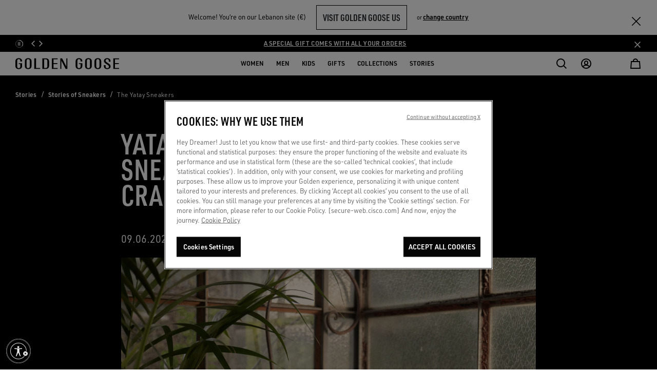

--- FILE ---
content_type: text/html;charset=UTF-8
request_url: https://www.goldengoose.com/lb/en/stories/yatay-model-1b.html
body_size: 60913
content:





















































































































































<!-- Include Page Designer Campaign Banner JavaScript and Styles only once here rather than at component level. -->
<!-- There should only be one Campagin Banner added on a PD page. Multiple Banners is unsupported at the moment. -->





<!DOCTYPE html>
<html lang="en" data-country="lb" data-enabled-country="true">
<head>

<script>
    window._lbCookieName = 'location_banner';
    try {
        let value = document.cookie.match('(^|;) ?' + window._lbCookieName + '=([^;]*)(;|$)');
    if (value) {
        document.querySelector('html').setAttribute('data-lb-cookie-set', 'true')
    }
    } catch (error) {
        console.warn('An error has occurred trying to set data-lb-cookie-set data attribute');
    }
</script>
<!--[if gt IE 9]><!-->






<script>
window.dwResources = {"analytics":{"productCustomFiltersMap":{"filter-closuretype":"closure_type","filter-cocreation":"cocreation_included","filter-color":"color","filter-type":"product_type","filter-features":"features","filter-gender":"gender","filter-limitededition":"limited_edition","filter-material":"material","filter-usetype":"use_type"}},"assets":{"css":{"productDetail":"/on/demandware.static/Sites-ggdb-emea-Site/-/en_LB/v1769065268563/css/productDetail.css","plyr":"/on/demandware.static/Sites-ggdb-emea-Site/-/en_LB/v1769065268563/lib/css/plyr.min.css"},"images":{"close":"/on/demandware.static/Sites-ggdb-emea-Site/-/default/dw3597c634/images/SVG/close.svg","close_red":"/on/demandware.static/Sites-ggdb-emea-Site/-/default/dwa0b27a64/images/SVG/close_red.svg","wishlistadd":"/on/demandware.static/Sites-ggdb-emea-Site/-/default/dw7335be38/images/SVG/wishlistadd.svg","wishlistblack":"/on/demandware.static/Sites-ggdb-emea-Site/-/default/dwb6b7c5f8/images/SVG/wishlistblack.svg"},"js":{"storefront":"/on/demandware.static/Sites-ggdb-emea-Site/-/en_LB/v1769065268563/js/storefront.js"}},"conditions":{"recaptchaActive":true},"globalPreferences":{"gRecaptchaSiteKey":"6Lc-s-EcAAAAAPsy_BZp1L6wIiUT6ub22ArSzLnq"},"i18":{"getCurrentLanguageCode":"en"},"preferences":{"baaToken":"eyJhbGciOiJIUzI1NiIsInR5cCI6IkpXVCJ9.[base64].wdMBR2uHF7HdZc1rM1TCDbA5CHqMXaEKUQhi_uR72Xg ","enableImageLazyloading":true,"reasonsOtherValue":"OTHER","reasonsEnabledForExchange":"WRONG_SIZE,SIZE_TOO_SMALL,SIZE_TOO_BIG,FAULTY_ITEM","productImpressionsLimit":11,"plpDefaultPageSize":40,"coCreationOptionValueID":"8050235218154","availableCreditCardsIconsInCheckout":"{\n                \"default\": \"visa,mc\",\n                \"AE\": \"visa,mc,amex\",\n                \"AT\": \"visa,mc,amex,discover,diners\",\n                \"AU\": \"visa,mc,amex\",\n                \"BE\": \"visa,mc,amex,discover,diners\",\n                \"BG\": \"visa,mc,amex,discover,diners\",\n                \"CH\": \"visa,mc,amex,discover,diners\",\n                \"CY\": \"visa,mc,amex,discover,diners\",\n                \"CZ\": \"visa,mc,amex,discover,diners\",\n                \"DE\": \"visa,mc,amex,discover,diners\",\n                \"DK\": \"visa,mc,amex,discover,diners\",\n                \"EE\": \"visa,mc,amex,discover,diners\",\n                \"ES\": \"visa,mc,amex,discover,diners\",\n                \"FI\": \"visa,mc,amex,discover,diners\",\n                \"FR\": \"visa,mc,amex,discover,diners\",\n                \"GB\": \"visa,mc,amex,discover,diners\",\n                \"GR\": \"visa,mc,amex,discover,diners\",\n                \"HK\": \"visa,mc,amex\",\n                \"HR\": \"visa,mc,amex,discover,diners\",\n                \"HU\": \"visa,mc,amex,discover,diners\",\n                \"IE\": \"visa,mc,amex,discover,diners\",\n                \"IL\": \"visa,mc,amex,discover,diners\",\n                \"IT\": \"visa,mc,amex,discover,diners\",\n                \"JP\": \"visa,mc,amex,discover,diners,jcb\",\n                \"KW\": \"visa,mc,amex,discover,diners\",\n                \"LB\": \"visa,mc,amex,discover,diners\",\n                \"LT\": \"visa,mc,amex,discover,diners\",\n                \"LU\": \"visa,mc,amex,discover,diners\",\n                \"MO\": \"visa,mc,amex\",\n                \"MT\": \"visa,mc,amex,discover,diners\",\n                \"NL\": \"visa,mc,amex,discover,diners\",\n                \"PL\": \"visa,mc,amex,discover,diners\",\n                \"PT\": \"visa,mc,amex\",\n                \"RO\": \"visa,mc,amex\",\n                \"SA\": \"visa,mc,amex,discover,diners\",\n                \"SE\": \"visa,mc,amex,discover,diners\",\n                \"SG\": \"visa,mc,amex\",\n                \"SI\": \"visa,mc,amex,discover,diners\",\n                \"SK\": \"visa,mc,amex,discover,diners\",\n                \"SM\": \"visa,mc,amex,discover,diners\",\n                \"TR\": \"visa,mc,amex,discover,diners\",\n                \"TW\": \"visa,mc,amex,jcb\"\n            }","paymentTypesDataLayerMapping":"{\"scheme\":\"creditcard\",\"adyencomponent\":\"creditcard\",\"klarna_account\":\"klarna\"}","stripBannerShowTiming":30,"renderWishlist":true,"eCommerce":true,"easternCountries":"AE,TW,CN,JP,KR,HK,MO,SG","repairImageSizeLimit":9,"repairSupportedFormatImages":"jpeg,png","repairTimeoutUploadImagesAjax":60000,"repairOtherModelID":"altri_modelli","usableNetEnabled":true,"repairMinImagesRequired":4,"giftFinderCategoryId":"gift_finder","giftFinderRedirectTimout":1500,"coCreationIncludedOptionValueID":"8050235218155","sneakersMakersLightstarOptionValueID":"SP0074","enableLoadAppliedFilters":true,"enableFocusOnPDPGoBackFromPLP":true,"scalaPayCountries":{"0":"IT","1":"ES","2":"FR"},"coCreationNewsletterCRM":"co-creation","checkoutDebounceTimout":1000,"egonDebounceTimout":1000,"egonCountriesWithUniqueZipcode":"[\"JP\",\"KR\"]","SEO_websiteSchema":"{\n\"@context\": \"https://schema.org/\",\n\"@type\": \"WebSite\",\n\"name\": \"GOLDEN GOOSE\",\n\"url\":\"https://www.goldengoose.com/lb/en\"\n}","SEO_authorSchema":"{\n            \"@context\": \"https://schema.org/\",\n            \"@type\": \"Organization\",\n            \"name\": \"GOLDEN GOOSE\",\n            \"url\":\"https://www.goldengoose.com/lb/en\"\n            }","SEO_organizationSchema":"{\n  \"@context\":\"http://schema.org\",\n  \"@type\":\"Organization\",\n   \"name\":\"Golden Goose\",\n  \"url\":\"https://www.goldengoose.com/lb/en\",\n  \"logo\": \" https://www.goldengoose.com/on/demandware.static/Sites-ggdb-emea-Site/-/default/dw79c4261f/images/logo.svg\",\n  \"sameAs\":[\n    \"https://www.facebook.com/goldengoosedeluxebrand/\",\n    \"https://twitter.com/goldengoosedb\",\n    \"https://www.instagram.com/goldengoose/\",\n    \"https://www.youtube.com/channel/UCr7NFN6as15Gd_tiLXYLmeA\",\n    \"https://www.tiktok.com/@goldengoose\",\n    \"https://www.linkedin.com/company/golden-goose-deluxe-brand/\"\n  ]\n}","btError":"ThresholdExceeded","enableReserveInStoreButton":"true","coCreationNoSelected":"no-service-selected","isEgonCountryEnabled":false,"emailTypo":{"0":"gmail.com","1":"outlook.com","2":"yahoo.com","3":"hotmail.com"},"DC_barcodeName":"my-golden-pass","CMMarketingBlockedLocalPart":{"0":"info","1":"default","2":"support","3":"webmaster","4":"subscribe","5":"unsubscribe","6":"null","7":"noreply","8":"privacy","9":"postmaster","10":"mailerdaemon","11":"nobody","12":"none","13":"www","14":"remove","15":"root","16":"invalid","17":"junk","18":"junkmail","19":"junkemail","20":"noc","21":"noemail","22":"listserv","23":"usenet","24":"abuse","25":"uucp"}},"properties":{"addedToCartSuccesfully":"The product has been added to your cart succesfully!","applePay":"Apple Pay","baalabexperience":"CO-CREATE WITH US","baapersonalshopper":"PERSONAL APPOINTMENT","baasneakersevent":"SNEAKERS MAKER","baagoldenbench":"Golden Bench","baabookevent":"Book Event","baainhomeshopping":"Golden Home Experience","baaHeroLabel":"Book your experience with our service of {0}","carouselSlideNumber":"{0} of {1}","close":"Close","billingAddress":"Billing Address","buyWith":"buy with","shippingAddress":"SHIPPING ADDRESS","seeAll":"See all","carouselStopRotation":"Stop","carouselResumeRotation":"Play","pauseVideo":"Pause video","playVideo":"Play video","freeShipping":"Free","returnStep2Title":"Return Reason Selection - Golden Goose Official Website","returnStep2BankTransferTitle":"Return Data Refund - Golden Goose Official Website","freePaymentMethod":"Free","uncompleteField":"Incomplete field","cashOnDelivery":"Cash on delivery","wishlistAddLooks":"ADD TO MY WISHLIST","wishlistRemoveLooks":"REMOVE FROM MY WISHLIST","shopByLookLabel":"Shop by Look","soldOutLabel":"SOLD OUT","startingFrom":"Starting from","tagPreorder":"PRE-ORDER","priceFrom":"Price reduced from","priceTo":"to","back":"Back","nftButtonConnect":"Your wallet is connected, lorem ipsum dolor sit amet.","nftButtonNotConnect":"Connect your wallet to redeem your NFTs.","nftMessageReady":"*Now you can redeem your NFT!","nftMessageNotRedeem":"*You can’t redeem your NFT until you connect your wallet.","nftMessageRedeeming":"*Wait, your NFT is being transferred.","nftMessageRedeemed":"*You’ve already redeemed your NFT!","results":"Results","repairStarRight":"repair.star.right","repairStarLeft":"repair.star.left","products":"label.products","checkoutAPIError":"An error occurred. Please try reloading the page ({0}).","emailBlockedError":"Please enter a valid email address"},"scalapay":{"options":{"isEligible":false,"pit":{"isEligible":false},"pif":{"isEligible":false},"pl":{"isEligible":false}}},"urls":{"cart":{"url":"/lb/en/cart"},"checkoutBegin":{"url":"/lb/en/checkout"},"dynamicYieldClick":{"url":"/on/demandware.store/Sites-ggdb-emea-Site/en_LB/DynamicYield-Click"},"headerWishlistCounter":{"url":"/on/demandware.store/Sites-ggdb-emea-Site/en_LB/Wishlist-HeaderWishlistCounter"},"login":{"http":"/lb/en/login","https":"/lb/en/login"},"minicartQtyTotal":{"url":"/on/demandware.store/Sites-ggdb-emea-Site/en_LB/Cart-MinicartQtyTotal"},"storeLocator":{"http":"/lb/en/store-locator","https":"/lb/en/store-locator"},"wishlist":{"http":"/lb/en/wishlist","https":"/lb/en/wishlist","url":"/lb/en/wishlist"},"renewReservation":{"url":"/on/demandware.store/Sites-ggdb-emea-Site/en_LB/Reservation-Renew"},"cancelReservation":{"url":"/on/demandware.store/Sites-ggdb-emea-Site/en_LB/Reservation-Cancel"},"search":{"url":"/lb/en/search"},"wishlistAdd":{"url":"/on/demandware.store/Sites-ggdb-emea-Site/en_LB/Wishlist-AddProduct"},"wishlistRemove":{"url":"/on/demandware.store/Sites-ggdb-emea-Site/en_LB/Wishlist-RemoveProduct"},"nftTranslations":{"url":"/on/demandware.store/Sites-ggdb-emea-Site/en_LB/NFT-GetTranslations"},"projectID":{"url":"/on/demandware.store/Sites-ggdb-emea-Site/en_LB/NFT-GetProjectID"},"iconWallet":{"url":"/on/demandware.store/Sites-ggdb-emea-Site/en_LB/NFT-GetIcon"},"updateShippingMethod":{"url":"/on/demandware.store/Sites-ggdb-emea-Site/en_LB/Repair-GetShippingMethodAjax"},"cartAnalytics":{"url":"/on/demandware.store/Sites-ggdb-emea-Site/en_LB/DynamicYield-GetAnalyticsCart"},"repairRemoveItem":{"url":"/on/demandware.store/Sites-ggdb-emea-Site/en_LB/Cart-RemoveProductService"},"orderDetailsVideoCall":{"url":"/on/demandware.store/Sites-ggdb-emea-Site/en_LB/Order-VideoCall"},"appWallet":{"apple":"/on/demandware.store/Sites-ggdb-emea-Site/en_LB/Wallet-Apple","android":"/on/demandware.store/Sites-ggdb-emea-Site/en_LB/Wallet-Android"}},"utils":{"getFormattedPriceRegEx":"[0-9,.]{1,}[,.]{1}[0-9]{1,}"},"webpack":{"publicpath":"/on/demandware.static/Sites-ggdb-emea-Site/-/default/v1769065268563/js/"}};
window.showConfirmationAction = "https://www.goldengoose.com/on/demandware.store/Sites-ggdb-emea-Site/en_LB/Adyen-ShowConfirmationPaymentFromComponent";
</script>


<script defer type="text/javascript" src="/on/demandware.static/Sites-ggdb-emea-Site/-/en_LB/v1769065268563/js/main.js"></script>
<script defer="defer" src="/on/demandware.static/Sites-ggdb-emea-Site/-/en_LB/v1769065268563/js/menu.js"></script>



<script defer type="text/javascript" src="/on/demandware.static/Sites-ggdb-emea-Site/-/en_LB/v1769065268563/lib/jquery-autocomplete.min.js"></script>

<script defer type="text/javascript" src="/on/demandware.static/Sites-ggdb-emea-Site/-/default/v1769065268563/js/pdEditorialRichText.js"></script>

<script defer type="text/javascript" src="/on/demandware.static/Sites-ggdb-emea-Site/-/default/v1769065268563/js/pdStorePageInit.js"></script>

<script defer type="text/javascript" src="/on/demandware.static/Sites-ggdb-emea-Site/-/default/v1769065268563/js/xmain.js"></script>


<script async type="text/javascript" src="https://goldengoosestorage.blob.core.windows.net/book-an-appointment/widget/dist/bundle_v3.js"></script>

<script>
var userAgent = window.navigator.userAgent;
var msie = userAgent.indexOf('MSIE ');
var trident = userAgent.indexOf('Trident/');
if (msie > 0 || trident > 0) {
document.body.classList.add('ie-detect');
}
</script>




<!--<![endif]-->

<script>
    window.dataLayer = window.dataLayer || [];
</script>



            <!-- Google Tag Manager -->
            <script>
            (function(w,d,s,l,i){w[l]=w[l]||[];w[l].push({'gtm.start':new Date().getTime(),event:'gtm.js'});var f=d.getElementsByTagName(s)[0],j=d.createElement(s),dl=l!='dataLayer'?'&l='+l:'';j.async=true;
            j.src='https://www.googletagmanager.com/gtm.js?id='+i+dl;f.parentNode.insertBefore(j,f);})(window,document,'script','dataLayer','GTM-TGH9T7Q');
            </script>
            <!-- End Google Tag Manager -->
            








<link rel="preconnect" href="//cdn-eu.dynamicyield.com" />
<link rel="dns-prefetch" href="//cdn-eu.dynamicyield.com" />

<link rel="preconnect" href="//st-eu.dynamicyield.com" />
<link rel="dns-prefetch" href="//st-eu.dynamicyield.com" />

<link rel="preconnect" href="//rcom-eu.dynamicyield.com" />
<link rel="dns-prefetch" href="//rcom-eu.dynamicyield.com" />

<script>
// <![CDATA[
window.DY = window.DY || {};
window.DYO = window.DYO || {};
DY.recommendationContext = {
type: "OTHER",
lng: "en_LB"
};
if(DY.recommendationContext.type != "OTHER" && DY.recommendationContext.type != "HOMEPAGE") {
var data = "";
DY.recommendationContext.data = data.split(',');
}
// Active Consent for the first time in the first page load
const setOptanonCookie = (val) => {
DY.userActiveConsent = {
accepted: val
};
DYO.ActiveConsent?.updateConsentAcceptedStatus(val);
try {
window.localStorage.setItem("userActiveConsent", val);
} catch (e) {
console.error("We couldn't save the value of the consent,", e);
}
};
var getConsentValue = window.localStorage.getItem('userActiveConsent');
if(!getConsentValue) {
setOptanonCookie(false);
} else {
var parsedValue = JSON.parse(getConsentValue);
setOptanonCookie(parsedValue);
}
// Storage the current page type for the recommendation context
window.localStorage.setItem("_dy_recommendationContext", JSON.stringify(DY.recommendationContext));
// ]]>
</script>
<script  type="text/javascript"src="//cdn-eu.dynamicyield.com/api/9881256/api_dynamic.js" id="DY_api_dynamic"></script>
<script  type="text/javascript"src="//cdn-eu.dynamicyield.com/api/9881256/api_static.js" id="DY_api_static"></script>


<script defer src="https://swcdn.blob.core.windows.net/scripts/cdp/9ca7e3cd03d24c459964013c18b059ed.js"></script>




    <!-- OneTrust Cookies Consent Notice start for goldengoose.com -->
    
    <script defer src="https://cdn.cookielaw.org/scripttemplates/otSDKStub.js"
            data-document-language="true"
            charset="UTF-8"
            data-domain-script="03735862-1941-406a-9a65-cd9dbfed8ebd"
    />
    <script type="text/javascript"> function OptanonWrapper() { } </script>
    <!-- OneTrust Cookies Consent Notice end for goldengoose.com -->




    <script>
        try{window.performance.setResourceTimingBufferSize(400)}catch(e){}try{var _bttErrorListener=_bttErrorListener||function(b,c){var d=[],e=[];b.addEventListener&&b.addEventListener("error",function(a){"undefined"==typeof _bttErr?d.push(a):_bttErr.capture(a.message,a.filename,a.lineno,a.colno,a.error)}); c.addEventListener&&c.addEventListener("securitypolicyviolation",function(a){"undefined"==typeof _bttErr?e.push([a.blockedURI,a.lineNumber,+new Date,a.sourceFile,a.disposition]):_bttErr.captSec(a.blockedURI,a.lineNumber,+new Date,a.sourceFile,a.disposition)});return{get:function(a){return"a"==a?d:e}}}(window,document)}catch(b){_bttErrorListener=void 0};
    </script>



    <script async src="https://assets.xgen.dev/js/ps9wclqr2euwuy0pzsh2a23byy878fmz/integration.js"></script>

<meta charset="UTF-8">

<meta http-equiv="x-ua-compatible" content="ie=edge">

<meta name="viewport" content="width=device-width, initial-scale=1, maximum-scale=5">






<title>The Yatay: the sustainable and Made-in-Italy sneaker | Golden Goose</title>


<meta property="og:title" content="The Yatay: the sustainable and Made-in-Italy sneaker | Golden Goose" />
<meta property="og:description" content="The Yatay Model 1B by Golden Goose are sneaker born from the path towards increasingly sustainable production methods. Discover all the features!" />
<meta name="description" content="The Yatay Model 1B by Golden Goose are sneaker born from the path towards increasingly sustainable production methods. Discover all the features!" />
<meta name="keywords" content="Golden Goose Official Website" />


    
        <meta name="robots" content="index, follow">
    





<script>
if(typeof $ == 'undefined') {
var _jqfb = {
'domReadyEvents': [],
'windowLoadEvents': [],
on: function(eventName, cb, isShortCut) {
if (eventName === 'load') {
if(_jqfbfunc.param === window) {
_jqfb.windowLoadEvents.push(cb);
}
}
},
ready: function(cb, isShortCut) {
if(_jqfbfunc.param === document || isShortCut) {
_jqfb.domReadyEvents.push(cb);
}
}
};
var _jqfbfunc = function(param) {
_jqfbfunc.param = param;
if (typeof param === 'function') {
return _jqfb.ready(param, true);
}
return _jqfb;
};
var $ = jQuery = _jqfbfunc;
}
</script>











    






<link rel="alternate" hreflang="en-lb" href="https://www.goldengoose.com/lb/en/stories/yatay-model-1b.html" />



<link rel="alternate" hreflang="en-ae" href="https://www.goldengoose.com/ae/en/stories/yatay-model-1b.html" />



<link rel="alternate" hreflang="de-at" href="https://www.goldengoose.com/at/de/stories/yatay-model-1b.html" />



<link rel="alternate" hreflang="en-au" href="https://www.goldengoose.com/au/en/stories/yatay-model-1b.html" />



<link rel="alternate" hreflang="en-be" href="https://www.goldengoose.com/be/en/stories/yatay-model-1b.html" />



<link rel="alternate" hreflang="de-be" href="https://www.goldengoose.com/be/de/stories/yatay-model-1b.html" />



<link rel="alternate" hreflang="en-bg" href="https://www.goldengoose.com/bg/en/stories/yatay-model-1b.html" />



<link rel="alternate" hreflang="en-ca" href="https://www.goldengoose.com/ca/en/stories/yatay-model-1b.html" />



<link rel="alternate" hreflang="fr-ca" href="https://www.goldengoose.com/ca/fr/stories/yatay-model-1b.html" />



<link rel="alternate" hreflang="en-ch" href="https://www.goldengoose.com/ch/en/stories/yatay-model-1b.html" />



<link rel="alternate" hreflang="fr-ch" href="https://www.goldengoose.com/ch/fr/stories/yatay-model-1b.html" />



<link rel="alternate" hreflang="de-ch" href="https://www.goldengoose.com/ch/de/stories/yatay-model-1b.html" />



<link rel="alternate" hreflang="zh-cn" href="https://www.goldengoose.cn/cn/zh/stories/yatay-model-1b.html" />



<link rel="alternate" hreflang="en-cy" href="https://www.goldengoose.com/cy/en/stories/yatay-model-1b.html" />



<link rel="alternate" hreflang="en-cz" href="https://www.goldengoose.com/cz/en/stories/yatay-model-1b.html" />



<link rel="alternate" hreflang="de-de" href="https://www.goldengoose.com/de/de/stories/yatay-model-1b.html" />



<link rel="alternate" hreflang="en-dk" href="https://www.goldengoose.com/dk/en/stories/yatay-model-1b.html" />



<link rel="alternate" hreflang="en-ee" href="https://www.goldengoose.com/ee/en/stories/yatay-model-1b.html" />



<link rel="alternate" hreflang="es-es" href="https://www.goldengoose.com/es/es/stories/yatay-model-1b.html" />



<link rel="alternate" hreflang="en-fi" href="https://www.goldengoose.com/fi/en/stories/yatay-model-1b.html" />



<link rel="alternate" hreflang="fr-fr" href="https://www.goldengoose.com/fr/fr/stories/yatay-model-1b.html" />



<link rel="alternate" hreflang="en-gb" href="https://www.goldengoose.com/gb/en/stories/yatay-model-1b.html" />



<link rel="alternate" hreflang="en-gr" href="https://www.goldengoose.com/gr/en/stories/yatay-model-1b.html" />



<link rel="alternate" hreflang="en-hk" href="https://www.goldengoose.com/hk/en/stories/yatay-model-1b.html" />



<link rel="alternate" hreflang="en-hr" href="https://www.goldengoose.com/hr/en/stories/yatay-model-1b.html" />



<link rel="alternate" hreflang="en-hu" href="https://www.goldengoose.com/hu/en/stories/yatay-model-1b.html" />



<link rel="alternate" hreflang="en-ie" href="https://www.goldengoose.com/ie/en/stories/yatay-model-1b.html" />



<link rel="alternate" hreflang="en-il" href="https://www.goldengoose.com/il/en/stories/yatay-model-1b.html" />



<link rel="alternate" hreflang="en-gh" href="https://www.goldengoose.com/ww/en/stories/yatay-model-1b.html" />



<link rel="alternate" hreflang="it-it" href="https://www.goldengoose.com/it/it/stories/yatay-model-1b.html" />



<link rel="alternate" hreflang="ja-jp" href="https://www.goldengoose.com/jp/ja/stories/yatay-model-1b.html" />



<link rel="alternate" hreflang="ko-kr" href="https://www.goldengoose.com/kr/ko/stories/yatay-model-1b.html" />



<link rel="alternate" hreflang="en-kw" href="https://www.goldengoose.com/kw/en/stories/yatay-model-1b.html" />



<link rel="alternate" hreflang="en-lt" href="https://www.goldengoose.com/lt/en/stories/yatay-model-1b.html" />



<link rel="alternate" hreflang="en-lu" href="https://www.goldengoose.com/lu/en/stories/yatay-model-1b.html" />



<link rel="alternate" hreflang="fr-lu" href="https://www.goldengoose.com/lu/fr/stories/yatay-model-1b.html" />



<link rel="alternate" hreflang="de-lu" href="https://www.goldengoose.com/lu/de/stories/yatay-model-1b.html" />



<link rel="alternate" hreflang="en-lv" href="https://www.goldengoose.com/lv/en/stories/yatay-model-1b.html" />



<link rel="alternate" hreflang="fr-mc" href="https://www.goldengoose.com/mc/fr/stories/yatay-model-1b.html" />



<link rel="alternate" hreflang="en-mo" href="https://www.goldengoose.com/mo/en/stories/yatay-model-1b.html" />



<link rel="alternate" hreflang="en-mt" href="https://www.goldengoose.com/mt/en/stories/yatay-model-1b.html" />



<link rel="alternate" hreflang="en-nl" href="https://www.goldengoose.com/nl/en/stories/yatay-model-1b.html" />



<link rel="alternate" hreflang="en-pl" href="https://www.goldengoose.com/pl/en/stories/yatay-model-1b.html" />



<link rel="alternate" hreflang="en-pt" href="https://www.goldengoose.com/pt/en/stories/yatay-model-1b.html" />



<link rel="alternate" hreflang="en-ro" href="https://www.goldengoose.com/ro/en/stories/yatay-model-1b.html" />



<link rel="alternate" hreflang="en-sa" href="https://www.goldengoose.com/sa/en/stories/yatay-model-1b.html" />



<link rel="alternate" hreflang="en-se" href="https://www.goldengoose.com/se/en/stories/yatay-model-1b.html" />



<link rel="alternate" hreflang="en-sg" href="https://www.goldengoose.com/sg/en/stories/yatay-model-1b.html" />



<link rel="alternate" hreflang="en-si" href="https://www.goldengoose.com/si/en/stories/yatay-model-1b.html" />



<link rel="alternate" hreflang="en-sk" href="https://www.goldengoose.com/sk/en/stories/yatay-model-1b.html" />



<link rel="alternate" hreflang="it-sm" href="https://www.goldengoose.com/sm/it/stories/yatay-model-1b.html" />



<link rel="alternate" hreflang="en-tw" href="https://www.goldengoose.com/tw/en/stories/yatay-model-1b.html" />



<link rel="alternate" hreflang="en-us" href="https://www.goldengoose.com/us/en/stories/yatay-model-1b.html" />



<link rel="alternate" hreflang="es-mx" href="https://www.goldengoose.com/mx/es/stories/yatay-model-1b.html" />



<link rel="alternate" hreflang="es-co" href="https://www.goldengoose.com/co/es/stories/yatay-model-1b.html" />



<link rel="alternate" hreflang="es-ar" href="https://www.goldengoose.com/ar/es/stories/yatay-model-1b.html" />



<link rel="alternate" hreflang="es-pe" href="https://www.goldengoose.com/pe/es/stories/yatay-model-1b.html" />



<link rel="alternate" hreflang="pt-br" href="https://www.goldengoose.com/br/pt/stories/yatay-model-1b.html" />



<link rel="alternate" hreflang="es-cl" href="https://www.goldengoose.com/cl/es/stories/yatay-model-1b.html" />



<link rel="alternate" hreflang="en-in" href="https://www.goldengoose.com/in/en/stories/yatay-model-1b.html" />



<link rel="alternate" hreflang="en-tr" href="https://www.goldengoose.com/tr/en/stories/yatay-model-1b.html" />



<link rel="alternate" hreflang="en-my" href="https://www.goldengoose.com/my/en/stories/yatay-model-1b.html" />





<meta http-equiv="content-language" content="en-lb">


    <script id='usntA40start' src='https://a40.usablenet.com/pt/c/goldengoose/cs-start?lang=en' data-color='dark' async></script>




<link rel="icon" type="image/png" href="/on/demandware.static/Sites-ggdb-emea-Site/-/default/dw73190fe6/images/favicons/favicon-196x196.png" sizes="196x196" />
<link rel="icon" type="image/png" href="/on/demandware.static/Sites-ggdb-emea-Site/-/default/dwc371f17f/images/favicons/favicon-96x96.png" sizes="96x96" />
<link rel="icon" type="image/png" href="/on/demandware.static/Sites-ggdb-emea-Site/-/default/dw0f850426/images/favicons/favicon-32x32.png" sizes="32x32" />
<link rel="icon" type="image/png" href="/on/demandware.static/Sites-ggdb-emea-Site/-/default/dwbba81c9c/images/favicons/favicon-16x16.png" sizes="16x16" />
<link rel="icon" type="image/png" href="/on/demandware.static/Sites-ggdb-emea-Site/-/default/dwddf63911/images/favicons/favicon-128.png" sizes="128x128" />




<link rel="stylesheet" href="https://use.typekit.net/cbw4vzk.css" />


<link rel="stylesheet" href="/on/demandware.static/Sites-ggdb-emea-Site/-/en_LB/v1769065268563/css/global.css" />

    <link rel="stylesheet" href="/on/demandware.static/Sites-ggdb-emea-Site/-/en_LB/v1769065268563/css/experience/components/commerceAssets/imageAndTextCommon.css" />

    <link rel="stylesheet" href="/on/demandware.static/Sites-ggdb-emea-Site/-/en_LB/v1769065268563/css/experience/components/commerceAssets/breadcrumbs.css" />

    <link rel="stylesheet" href="/on/demandware.static/Sites-ggdb-emea-Site/-/en_LB/v1769065268563/css/experience/components/commerceLayouts/layout.css" />

    <link rel="stylesheet" href="/on/demandware.static/Sites-ggdb-emea-Site/-/en_LB/v1769065268563/css/experience/components/commerceAssets/editorialRichText.css" />

<link rel="stylesheet" href="/on/demandware.static/Sites-ggdb-emea-Site/-/en_LB/v1769065268563/css/style-update.css" />








    <meta name="google-site-verification" content="ipOH2rSGZ1_D-4N65-IPVulGIYILCUfzpq_0hwg16Sg" />













<script>
  
  
  
  window.loginUrl = "/lb/en/login";
  window.locale= "en_LB";
  window.language= "null";
  window.country= "LB";
  window.countryname= "Lebanon";
  window.currency= "EUR";
  window.site= "ggdb-emea";
  window.environment= "production";
  window.staticurl= "https://www.goldengoose.com/on/demandware.static/Sites-ggdb-emea-Site/-/default/v1769065268563/images/"
  window.release= "0.0.4";
  window.MAPS_KEY= "AIzaSyAGWcVJiQRoxftJBFQSsdXOJwdJixMU3E0";
  window.privacyFlagsPaypal={};
   
    window.googlelogin=true;
  
</script>

<script>
  window.apiroot = "/on/demandware.store/Sites-ggdb-emea-Site/en_LB";
  window.homeurl = "https://www.goldengoose.com/lb";
  window.siteID = "ggdb-emea";
</script>








    <link rel="canonical" href="https://www.goldengoose.com/lb/en/stories/yatay-model-1b.html"/>

<script type="text/javascript">//<!--
/* <![CDATA[ (head-active_data.js) */
var dw = (window.dw || {});
dw.ac = {
    _analytics: null,
    _events: [],
    _category: "",
    _searchData: "",
    _anact: "",
    _anact_nohit_tag: "",
    _analytics_enabled: "true",
    _timeZone: "Europe/Rome",
    _capture: function(configs) {
        if (Object.prototype.toString.call(configs) === "[object Array]") {
            configs.forEach(captureObject);
            return;
        }
        dw.ac._events.push(configs);
    },
	capture: function() { 
		dw.ac._capture(arguments);
		// send to CQ as well:
		if (window.CQuotient) {
			window.CQuotient.trackEventsFromAC(arguments);
		}
	},
    EV_PRD_SEARCHHIT: "searchhit",
    EV_PRD_DETAIL: "detail",
    EV_PRD_RECOMMENDATION: "recommendation",
    EV_PRD_SETPRODUCT: "setproduct",
    applyContext: function(context) {
        if (typeof context === "object" && context.hasOwnProperty("category")) {
        	dw.ac._category = context.category;
        }
        if (typeof context === "object" && context.hasOwnProperty("searchData")) {
        	dw.ac._searchData = context.searchData;
        }
    },
    setDWAnalytics: function(analytics) {
        dw.ac._analytics = analytics;
    },
    eventsIsEmpty: function() {
        return 0 == dw.ac._events.length;
    }
};
/* ]]> */
// -->
</script>
<script type="text/javascript">//<!--
/* <![CDATA[ (head-cquotient.js) */
var CQuotient = window.CQuotient = {};
CQuotient.clientId = 'bdgz-ggdb-emea';
CQuotient.realm = 'BDGZ';
CQuotient.siteId = 'ggdb-emea';
CQuotient.instanceType = 'prd';
CQuotient.locale = 'en_LB';
CQuotient.fbPixelId = '__UNKNOWN__';
CQuotient.activities = [];
CQuotient.cqcid='';
CQuotient.cquid='';
CQuotient.cqeid='';
CQuotient.cqlid='';
CQuotient.apiHost='api.cquotient.com';
/* Turn this on to test against Staging Einstein */
/* CQuotient.useTest= true; */
CQuotient.useTest = ('true' === 'false');
CQuotient.initFromCookies = function () {
	var ca = document.cookie.split(';');
	for(var i=0;i < ca.length;i++) {
	  var c = ca[i];
	  while (c.charAt(0)==' ') c = c.substring(1,c.length);
	  if (c.indexOf('cqcid=') == 0) {
		CQuotient.cqcid=c.substring('cqcid='.length,c.length);
	  } else if (c.indexOf('cquid=') == 0) {
		  var value = c.substring('cquid='.length,c.length);
		  if (value) {
		  	var split_value = value.split("|", 3);
		  	if (split_value.length > 0) {
			  CQuotient.cquid=split_value[0];
		  	}
		  	if (split_value.length > 1) {
			  CQuotient.cqeid=split_value[1];
		  	}
		  	if (split_value.length > 2) {
			  CQuotient.cqlid=split_value[2];
		  	}
		  }
	  }
	}
}
CQuotient.getCQCookieId = function () {
	if(window.CQuotient.cqcid == '')
		window.CQuotient.initFromCookies();
	return window.CQuotient.cqcid;
};
CQuotient.getCQUserId = function () {
	if(window.CQuotient.cquid == '')
		window.CQuotient.initFromCookies();
	return window.CQuotient.cquid;
};
CQuotient.getCQHashedEmail = function () {
	if(window.CQuotient.cqeid == '')
		window.CQuotient.initFromCookies();
	return window.CQuotient.cqeid;
};
CQuotient.getCQHashedLogin = function () {
	if(window.CQuotient.cqlid == '')
		window.CQuotient.initFromCookies();
	return window.CQuotient.cqlid;
};
CQuotient.trackEventsFromAC = function (/* Object or Array */ events) {
try {
	if (Object.prototype.toString.call(events) === "[object Array]") {
		events.forEach(_trackASingleCQEvent);
	} else {
		CQuotient._trackASingleCQEvent(events);
	}
} catch(err) {}
};
CQuotient._trackASingleCQEvent = function ( /* Object */ event) {
	if (event && event.id) {
		if (event.type === dw.ac.EV_PRD_DETAIL) {
			CQuotient.trackViewProduct( {id:'', alt_id: event.id, type: 'raw_sku'} );
		} // not handling the other dw.ac.* events currently
	}
};
CQuotient.trackViewProduct = function(/* Object */ cqParamData){
	var cq_params = {};
	cq_params.cookieId = CQuotient.getCQCookieId();
	cq_params.userId = CQuotient.getCQUserId();
	cq_params.emailId = CQuotient.getCQHashedEmail();
	cq_params.loginId = CQuotient.getCQHashedLogin();
	cq_params.product = cqParamData.product;
	cq_params.realm = cqParamData.realm;
	cq_params.siteId = cqParamData.siteId;
	cq_params.instanceType = cqParamData.instanceType;
	cq_params.locale = CQuotient.locale;
	
	if(CQuotient.sendActivity) {
		CQuotient.sendActivity(CQuotient.clientId, 'viewProduct', cq_params);
	} else {
		CQuotient.activities.push({activityType: 'viewProduct', parameters: cq_params});
	}
};
/* ]]> */
// -->
</script>
<!-- Demandware Apple Pay -->

<style type="text/css">ISAPPLEPAY{display:inline}.dw-apple-pay-button,.dw-apple-pay-button:hover,.dw-apple-pay-button:active{background-color:black;background-image:-webkit-named-image(apple-pay-logo-white);background-position:50% 50%;background-repeat:no-repeat;background-size:75% 60%;border-radius:5px;border:1px solid black;box-sizing:border-box;margin:5px auto;min-height:30px;min-width:100px;padding:0}
.dw-apple-pay-button:after{content:'Apple Pay';visibility:hidden}.dw-apple-pay-button.dw-apple-pay-logo-white{background-color:white;border-color:white;background-image:-webkit-named-image(apple-pay-logo-black);color:black}.dw-apple-pay-button.dw-apple-pay-logo-white.dw-apple-pay-border{border-color:black}</style>


<!--Marketing collect code -->




    <script src="https://510000661.collect.igodigital.com/collect.js"></script>


                              <script>!function(e){var n="https://s.go-mpulse.net/boomerang/";if("False"=="True")e.BOOMR_config=e.BOOMR_config||{},e.BOOMR_config.PageParams=e.BOOMR_config.PageParams||{},e.BOOMR_config.PageParams.pci=!0,n="https://s2.go-mpulse.net/boomerang/";if(window.BOOMR_API_key="8JTWD-AVNXN-NGJZQ-ZYD3U-CXJB8",function(){function e(){if(!o){var e=document.createElement("script");e.id="boomr-scr-as",e.src=window.BOOMR.url,e.async=!0,i.parentNode.appendChild(e),o=!0}}function t(e){o=!0;var n,t,a,r,d=document,O=window;if(window.BOOMR.snippetMethod=e?"if":"i",t=function(e,n){var t=d.createElement("script");t.id=n||"boomr-if-as",t.src=window.BOOMR.url,BOOMR_lstart=(new Date).getTime(),e=e||d.body,e.appendChild(t)},!window.addEventListener&&window.attachEvent&&navigator.userAgent.match(/MSIE [67]\./))return window.BOOMR.snippetMethod="s",void t(i.parentNode,"boomr-async");a=document.createElement("IFRAME"),a.src="about:blank",a.title="",a.role="presentation",a.loading="eager",r=(a.frameElement||a).style,r.width=0,r.height=0,r.border=0,r.display="none",i.parentNode.appendChild(a);try{O=a.contentWindow,d=O.document.open()}catch(_){n=document.domain,a.src="javascript:var d=document.open();d.domain='"+n+"';void(0);",O=a.contentWindow,d=O.document.open()}if(n)d._boomrl=function(){this.domain=n,t()},d.write("<bo"+"dy onload='document._boomrl();'>");else if(O._boomrl=function(){t()},O.addEventListener)O.addEventListener("load",O._boomrl,!1);else if(O.attachEvent)O.attachEvent("onload",O._boomrl);d.close()}function a(e){window.BOOMR_onload=e&&e.timeStamp||(new Date).getTime()}if(!window.BOOMR||!window.BOOMR.version&&!window.BOOMR.snippetExecuted){window.BOOMR=window.BOOMR||{},window.BOOMR.snippetStart=(new Date).getTime(),window.BOOMR.snippetExecuted=!0,window.BOOMR.snippetVersion=12,window.BOOMR.url=n+"8JTWD-AVNXN-NGJZQ-ZYD3U-CXJB8";var i=document.currentScript||document.getElementsByTagName("script")[0],o=!1,r=document.createElement("link");if(r.relList&&"function"==typeof r.relList.supports&&r.relList.supports("preload")&&"as"in r)window.BOOMR.snippetMethod="p",r.href=window.BOOMR.url,r.rel="preload",r.as="script",r.addEventListener("load",e),r.addEventListener("error",function(){t(!0)}),setTimeout(function(){if(!o)t(!0)},3e3),BOOMR_lstart=(new Date).getTime(),i.parentNode.appendChild(r);else t(!1);if(window.addEventListener)window.addEventListener("load",a,!1);else if(window.attachEvent)window.attachEvent("onload",a)}}(),"".length>0)if(e&&"performance"in e&&e.performance&&"function"==typeof e.performance.setResourceTimingBufferSize)e.performance.setResourceTimingBufferSize();!function(){if(BOOMR=e.BOOMR||{},BOOMR.plugins=BOOMR.plugins||{},!BOOMR.plugins.AK){var n=""=="true"?1:0,t="",a="clm5nuyxibyau2lr4b5q-f-5f07967d9-clientnsv4-s.akamaihd.net",i="false"=="true"?2:1,o={"ak.v":"39","ak.cp":"1864076","ak.ai":parseInt("1247317",10),"ak.ol":"0","ak.cr":9,"ak.ipv":4,"ak.proto":"h2","ak.rid":"4ebec69c","ak.r":42170,"ak.a2":n,"ak.m":"b","ak.n":"essl","ak.bpcip":"18.217.214.0","ak.cport":54766,"ak.gh":"23.52.43.10","ak.quicv":"","ak.tlsv":"tls1.3","ak.0rtt":"","ak.0rtt.ed":"","ak.csrc":"-","ak.acc":"","ak.t":"1769070715","ak.ak":"hOBiQwZUYzCg5VSAfCLimQ==WCVraPRQcYMVSIciRdtmSTXols4yOI2YTm0AqECQyovTUnuFJnuf2y+F0Od1ae5I8GqplkWLXM5apldoJBsPAumLZa6nxtVOv+CDNXnE9fjghHkxMs9Fpthb9IagoZSKQkx3reohXCNBd1u9VEinEWhxVfxGN6NxZ708wkV93ICP/9qLhKawDcG/AYzBAR/B+N2l5r0vUJSq2fo4GaZ34D+3jh8XcN74vBYOmILPpvYLL79psP/8X59tJkrHvGxak0r0DQLXHo8KBmtddGretFz3woVyqwkcBSaEOZ57TvGl3uwCOAVt3IMqIV/ElbIOtHIUkatERv5glWYWm+9Zf8iU2JhsSHLKCWzCfffBrMiQgDPGAkB1roYao7nYdulyuuRXl0fxGzLNM1cqGwl9f5UkW75PdtEuxlFhAoYJ6RY=","ak.pv":"6","ak.dpoabenc":"","ak.tf":i};if(""!==t)o["ak.ruds"]=t;var r={i:!1,av:function(n){var t="http.initiator";if(n&&(!n[t]||"spa_hard"===n[t]))o["ak.feo"]=void 0!==e.aFeoApplied?1:0,BOOMR.addVar(o)},rv:function(){var e=["ak.bpcip","ak.cport","ak.cr","ak.csrc","ak.gh","ak.ipv","ak.m","ak.n","ak.ol","ak.proto","ak.quicv","ak.tlsv","ak.0rtt","ak.0rtt.ed","ak.r","ak.acc","ak.t","ak.tf"];BOOMR.removeVar(e)}};BOOMR.plugins.AK={akVars:o,akDNSPreFetchDomain:a,init:function(){if(!r.i){var e=BOOMR.subscribe;e("before_beacon",r.av,null,null),e("onbeacon",r.rv,null,null),r.i=!0}return this},is_complete:function(){return!0}}}}()}(window);</script></head>
<body data-slot-suitable="true" data-edit-mode="false" class="">
<!-- GTM NoScript must stay here after opening body tag -->
<!-- Google Tag Manager (noscript) -->
<noscript><iframe src="https://www.googletagmanager.com/ns.html?id=GTM-TGH9T7Q"
height="0" width="0" style="display:none;visibility:hidden"></iframe></noscript>
<!-- End Google Tag Manager (noscript) -->
<!--Marketing collect code -->




    <script>
        _etmc.push(["setOrgId", "510000661"]);
        _etmc.push(["trackPageView"]);
    </script>

<div class="page js-page-wrapper"
data-action="Page-Show"
data-page-id="yatay-model-1b"
data-page-name=""
data-page-description="undefined"
data-page-type="undefined"
data-querystring="cid=yatay-model-1b"
>
<div class="js-analytics-global"
data-analytics="{&quot;gtmAccountID&quot;:&quot;GTM-TGH9T7Q&quot;,&quot;gtmEnabled&quot;:true,&quot;GTMGiftFinderPath&quot;:&quot;/ls/gift-finder/&quot;,&quot;gaAccountID&quot;:&quot;UA-43027952-1&quot;,&quot;currencyCode&quot;:&quot;EUR&quot;,&quot;countryCode&quot;:&quot;LB&quot;,&quot;pageLanguage&quot;:&quot;en&quot;}"
data-naver="{&quot;enabled&quot;:false,&quot;accountId&quot;:&quot;null&quot;}">
</div>

    




<div class="js-page-header-wrapper page-header-wrapper animation-header ">
    





















































































































































	 

	





    <div class="location-banner-wrapper" data-cookie-duration="604800.0">
        <div class="text-center unguided-location-banner border-bottom border-black">
            <div class="container pb-1 pb-lg-0">
                <button class="close-button hide-unguided clearfix" data-close="" aria-label="Close" type="button">
                    <span aria-hidden="true"></span>
                </button>
                <div class="banner-text font-lg-body-text--s-regular font-note pr-lg-3 pb-3 pb-lg-0">
                    Welcome! You&lsquo;re on our Lebanon site (&euro;)

                </div>
                <a id="visitLocationBanner" class="btn secondary" data-locale="en_US" href="https://www.goldengoose.com/us/en" title="change country">
                    Visit Golden Goose US
                </a>
                <span class="show-for-medium p-0 pl-lg-3 font-note pt-3 pt-lg-0 pl-0">

                or
                <a id="changeLocationBanner" class="font-link--s" href="#" title="change country">
                     change country
                </a>
            </span>
            </div>
        </div>
    </div>


<div class="header-wrapper">
    <div class="header header-wrapper-inner">
        
<noscript>
    <div class="disabled-script">
        It seems that your browser is set to block JavaScript. Enable JavaScript in your browser settings to have the optimal GGDB experience!
    </div>
</noscript>
<div class="disabled-cookie d-none">
    It seems that your browser is set to block third-party cookies. Enable cookies in your browser settings to have the optimal GGDB experience!
</div>
        <a href="#maincontent" class="skip-navigation">Skip to main content</a>
<a href="#footercontent" class="skip-navigation">Skip to footer content</a>
        
        
	 


	






<div id="js-app-mobile-banner" class="p-space-s bg-color-grey-1 align-items-center alert border-0 mb-0 app-mobile-banner position-sticky" role="alert">    <button class="bg-transparent border-0 p-0" type="button" aria-label="Close app mobile banner" data-dismiss="alert" style="color:black;">        <span class="icon-app_mobile_banner_close_icon"></span>    </button>    <div class="d-flex align-items-center mx-space-m">        <span class="icon-app mr-space-xs" style="font-size:40px;"></span>        <div class="d-block font-secondary-xs">            <p class="mb-space-xxs font-body-text--s-medium">PASSPORT APP</p>            <p class="mb-0 font-body-text--s-regular">And get a preview of the upcoming sneaker</p>        </div>    </div>    <a href="#" class="button button-default--primary-m button-default--primary-l--small no-text-decoration js-app-mobile-banner--download-btn ml-auto" rel="noreferrer">        <span><span>DOWNLOAD</span></span>    </a></div>



 
	

        
        



















































































































































    <div class="header-banner slide-up header-promo sticky-hidden bg-black">
        
            <div class="container">
                <div class="row">
                    <div class="col-12">
                        

    <script>
        if (!document.querySelector('link[href="/on/demandware.static/Sites-ggdb-emea-Site/-/en_LB/v1769065268563/css/experience/components/commerceAssets/editorialRichText.css"]')) {
            document.head.appendChild(Object.assign(document.createElement('link'), {
                href: "/on/demandware.static/Sites-ggdb-emea-Site/-/en_LB/v1769065268563/css/experience/components/commerceAssets/editorialRichText.css",
                rel: 'stylesheet'
            }));
        }
    </script>



    <script>
        if (!document.querySelector('script[src="/on/demandware.static/Sites-ggdb-emea-Site/-/en_LB/v1769065268563/js/pdEditorialRichText.js"]')) {
            document.head.appendChild(Object.assign(document.createElement('script'), {
                src: "/on/demandware.static/Sites-ggdb-emea-Site/-/en_LB/v1769065268563/js/pdEditorialRichText.js",
                type: 'text/javascript',
                defer: true
            }));
        }
    </script>



    <div class="container-fluid">
        <div class="experience-region experience-main"><div class="experience-component experience-commerce_layouts-carousel">

<div class="" style="background-color: transparent;" data-analytics-promo="{&quot;promotion_id&quot;:&quot;carousel&quot;,&quot;promotion_name&quot;:&quot;headerpromostrip&quot;}">
    
        




















































































































































<div class="d-flex align-items-center headerPromoStripContainer py-1 rotation-toggle-button-visible">
    
        <button class="mr-3 d-flex align-items-center p-0 border-0 bg-transparent" id="promoStripProgressRing" aria-label="Stop">
            

<img src="/on/demandware.static/Sites-ggdb-emea-Site/-/default/dw1e8778c2/images/SVG/strip_slider_pause.svg" class="carousel-pause-icon ggdb-icon" alt=""   />

            

<img src="/on/demandware.static/Sites-ggdb-emea-Site/-/default/dwe24e0e5f/images/SVG/strip_slider_play.svg" class="carousel-play-icon ggdb-icon" alt=""   />

        </button>
    
    <div class="w-100">
        <div
    id="carousel-b73534c93d19b738cb0439b7e0"
    class="carousel slide headerPromoStrip carousel-xs-1
    carousel-sm-1 carousel-md-1
    vertical
    
    indicators-xs indicators-sm indicators-md
    controls-xs controls-sm controls-md
      
    
     mute"
    data-keyboard="true"
    data-interval="4000"
    data-number-of-slides="2"
    data-sm="1"
    data-xs="1"
    data-md="1"
    role="region"
    aria-roledescription="carousel"
    data-analytics-list="headerPromoStrip"
    data-pause="false"
    aria-label="Promo Slider"
>

    
        <button 
            class="d-flex p-0 border-0 heroPauseButton" 
            type="button" 
            aria-pressed="false"
            aria-label="Stop">
        </button>
    

    
    

    
            <div class="d-flex justify-content-between ">
                
                
                    <div class="carousel-controls d-flex align-items-center">
                        <a aria-controls="inner-carousel-b73534c93d19b738cb0439b7e0" class="mr-2 carousel-ctrl carousel-ctrl-prev js-hps-prev-btn d-flex" href="#carousel-b73534c93d19b738cb0439b7e0" role="button" data-slide="prev" aria-label="Previous">
                            

<img src="/on/demandware.static/Sites-ggdb-emea-Site/-/default/dw697de8e2/images/SVG/strip_slider_arrow.svg" class="strip_slider_arrow ggdb-icon" alt=""   />

                        </a>
                        <a aria-controls="inner-carousel-b73534c93d19b738cb0439b7e0" class="carousel-ctrl carousel-ctrl-next js-hps-next-btn d-flex" href="#carousel-b73534c93d19b738cb0439b7e0" role="button" data-slide="next" aria-label="Next">
                            

<img src="/on/demandware.static/Sites-ggdb-emea-Site/-/default/dw697de8e2/images/SVG/strip_slider_arrow.svg" class="strip_slider_arrow ggdb-icon" alt=""   />

                        </a>
                    </div>
                
                
                <div aria-live="off" id="inner-carousel-b73534c93d19b738cb0439b7e0" class="carousel-inner row"><div data-position="0" role="group" aria-roledescription="slide" class="carousel-item active col-12 col-sm-12 col-md-12" aria-label="1 of 2">
<div class="editorialRichText-component-container component-3659dbd7ec019587e0ae59d482 " style="background-color: transparent;">
    <div class="row">
        
        <div id=""
            style="color: null;"
            class="font-body-text--l-regular custom-font-sel editorial-rich-text-message col-12 align-self-center text-break       ">
            <p><a href="https://www.goldengoose.com/lb/en/ls/gifts/gifts-for-her-w-en_lb" target="_self" data-link-type="category" data-link-label="Gifts For Her" data-category-id="woman-gift-for-her" data-category-catalog-id="ggdb-navigation">A SPECIAL GIFT COMES WITH ALL YOUR ORDERS</a></p>
        </div>
    </div>
</div></div><div data-position="1" role="group" aria-roledescription="slide" class="carousel-item col-12 col-sm-12 col-md-12" aria-label="2 of 2">
<div class="editorialRichText-component-container component-f74450345125f51113f3755ada bg-pd-black" style="background-color: #000;">
    <div class="row">
        
        <div id=""
            style="color: #ffffff;"
            class="font-body-text--l-regular custom-font-sel editorial-rich-text-message col-12 align-self-center text-break    custom-font-color   ">
            <p>FREE SHIPPING BY LOGGING IN</p>
        </div>
    </div>
</div></div></div>
                
                <button class="carousel-close bg-transparent border-0"
                    aria-label="Close">
                    

<img src="/on/demandware.static/Sites-ggdb-emea-Site/-/default/dw37bc3d56/images/SVG/strip_slider_close.svg" class="carousel-close-img ggdb-icon" alt=""   />

                </button>
            </div>
        
</div>

    </div>
</div>
        
</div>



</div></div>
    </div>




                    </div>
                </div>
            </div>
        
    </div>

    </div>
</div>

<div class="header-wrapper is-sticky-mobile d-lg-none">
    <div class="header header-wrapper-inner">
        <div class="header header-container">
            <div class="container">
                <div class="row">
                    <div class="col-12">
                        <div class="d-flex align-items-center justify-content-between py-space-xxs">
                            
<div class="navbar-header brand d-lg-none position-static" itemscope itemtype="http://schema.org/Brand">


















































































































































<a class="logo-home text-left pl-0 mt-0" itemprop="url" href="/lb/en" title="Golden Goose Home">
    


        <img itemprop="image" class="module-image d-inline-block d-lg-none logo-brand-mobile lazyload" 
        data-src="/on/demandware.static/Sites-ggdb-emea-Site/-/default/dw5524f001/images/logo-small.svg"
        src=""
        alt="Golden Goose" 
        title=""
        
        
        
    >



</a>

</div>

                            <div class="navbar-header align-items-center flex-basis-0">
                                
















































































































































<button class="js-mobile-search-icon-on-header mobile-search-icon-on-header bg-transparent border-0 d-lg-none icon-squared-2xs p-0" type="button" aria-label="Search">
    

<img src="/on/demandware.static/Sites-ggdb-emea-Site/-/default/dw2f42fe84/images/SVG/search_header_menu.svg" class="search_header_menu ggdb-icon" alt=""   />

</button> 
                                
                                    <div class="minicart js-header-minicart m-0 ml-space-m"
                                        data-action-url="/on/demandware.store/Sites-ggdb-emea-Site/en_LB/Cart-MiniCartShow"
                                        data-action-popover-url="/on/demandware.store/Sites-ggdb-emea-Site/en_LB/Cart-AddProductPopoverShow">
                                        
















































































































































<div class="minicart-total">
    
    <a
        class="minicart-link js-header-minicart-link text-black position-relative d-block"
        href="https://www.goldengoose.com/lb/en/cart"
        data-action-url="/on/demandware.store/Sites-ggdb-emea-Site/en_LB/Cart-MiniCartShow"
        data-action-popover-url="/on/demandware.store/Sites-ggdb-emea-Site/en_LB/Cart-AddProductPopoverShow"
        data-href="https://www.goldengoose.com/lb/en/cart"
        title=""
        aria-label=""
        aria-haspopup="false"
        data-quantity="0"
    >
        <div class="icon-squared-2xs">
            

<img src="/on/demandware.static/Sites-ggdb-emea-Site/-/default/dwc0201590/images/SVG/shopping_bag.svg" class="shopping_bag ggdb-icon" alt=""   />

        </div>
    </a>
</div>
<div class="popover popover-bottom minicart-wrapper js-minicart-wrapper" role="dialog" aria-modal="true" aria-label="Your shopping bag" aria-live="assertive"></div>
                                    </div>
                                
                                <div class="ml-space-m">
                                    
















































































































































<div class="d-flex align-items-end">
    <button class="navbar-toggler d-lg-none icon-btn p-0 border-0" type="button"
        aria-controls="sg-navbar-collapse" aria-expanded="false"
        aria-label="Toggle navigation">
        

<img src="/on/demandware.static/Sites-ggdb-emea-Site/-/default/dw65af0f1b/images/SVG/menu_mobile.svg" class="menu_mobile ggdb-icon" alt=""   />

        <span class="d-none hamburguer-text-btn">
            repair.menu.tag
        </span>
    </button>
</div>
  
                                </div>
                            </div>
                        </div>
                    </div>
                </div>
            </div>
        </div>
    </div>
</div>

<div class="header-wrapper is-sticky-desktop">
    <header class="header header-wrapper-inner black-header">
        <div class="main-menu navbar-toggleable-md menu-toggleable-left multilevel-dropdown d-none d-lg-block new-navigation-black"
            id="sg-navbar-collapse">
            <div class="container">
                <div class="row">
                    

<div id="menu-ggdb-6036" class="col-12 position-static">
    <nav class="navbar navbar-expand-lg bg-inverse">
        <div class="menu-group">
            
            
















































































































































<div class="nav-item d-flex align-items-center">
    
        <a class="logo-home hidden-md-down nav-link d-lg-flex px-0 py-lg-space-s" href="/lb/en"
            title="Golden Goose Home">
            


        <img itemprop="image" class="module-image d-inline-block logo-brand lazyload" 
        data-src="/on/demandware.static/Sites-ggdb-emea-Site/-/default/dw7e3728e5/images/logo.svg"
        src=""
        alt="Golden Goose" 
        title=""
        
        
        
    >



        </a>
    
</div>
            
            
    <ul class="main-nav d-flex p-0 m-0 list-style-type-none align-items-center">
        
            
                
                    <li  
                    class="nav-item  "
                    data-target="#menu-items-modal"
                    data-toggle="modal"
                    >
                        <button
                        class="bg-transparent border-0 nav-link text-decoration-none p-space-s font-lg-caption--demi font-subtitle--m " 
                        data-target=".menu-item-modal-collapse--woman, .menu-item-modal-collapse--woman, .menu-items-modal-collapse--side-content.show,.menu-item-modal-collapse--item-content.show,#menu-items-modal--collapse-woman, .menu-items-modal--footer:not(.show)"
                        data-toggle="collapse"
                        id="woman"
                        >
                        <span>
                            Women
                        </span>
                        </button>
                    </li>
                
            
        
            
                
                    <li  
                    class="nav-item  "
                    data-target="#menu-items-modal"
                    data-toggle="modal"
                    >
                        <button
                        class="bg-transparent border-0 nav-link text-decoration-none p-space-s font-lg-caption--demi font-subtitle--m " 
                        data-target=".menu-item-modal-collapse--man, .menu-item-modal-collapse--man, .menu-items-modal-collapse--side-content.show,.menu-item-modal-collapse--item-content.show,#menu-items-modal--collapse-man, .menu-items-modal--footer:not(.show)"
                        data-toggle="collapse"
                        id="man"
                        >
                        <span>
                            Men
                        </span>
                        </button>
                    </li>
                
            
        
            
                
                    <li  
                    class="nav-item  "
                    data-target="#menu-items-modal"
                    data-toggle="modal"
                    >
                        <button
                        class="bg-transparent border-0 nav-link text-decoration-none p-space-s font-lg-caption--demi font-subtitle--m " 
                        data-target=".menu-item-modal-collapse--kids, .menu-item-modal-collapse--kids, .menu-items-modal-collapse--side-content.show,.menu-item-modal-collapse--item-content.show,#menu-items-modal--collapse-kids, .menu-items-modal--footer:not(.show)"
                        data-toggle="collapse"
                        id="kids"
                        >
                        <span>
                            Kids
                        </span>
                        </button>
                    </li>
                
            
        
            
                
                    <li  
                    class="nav-item  "
                    data-target="#menu-items-modal"
                    data-toggle="modal"
                    >
                        <button
                        class="bg-transparent border-0 nav-link text-decoration-none p-space-s font-lg-caption--demi font-subtitle--m " 
                        data-target=".menu-item-modal-collapse--gifts, .menu-item-modal-collapse--gifts, .menu-items-modal-collapse--side-content.show,.menu-item-modal-collapse--item-content.show,#menu-items-modal--collapse-gifts, .menu-items-modal--footer:not(.show)"
                        data-toggle="collapse"
                        id="gifts"
                        >
                        <span>
                            Gifts
                        </span>
                        </button>
                    </li>
                
            
        
            
                
                    <li  
                    class="nav-item  "
                    data-target="#menu-items-modal"
                    data-toggle="modal"
                    >
                        <button
                        class="bg-transparent border-0 nav-link text-decoration-none p-space-s font-lg-caption--demi font-subtitle--m " 
                        data-target=".menu-item-modal-collapse--Collections, .menu-item-modal-collapse--Collections, .menu-items-modal-collapse--side-content.show,.menu-item-modal-collapse--item-content.show,#menu-items-modal--collapse-Collections, .menu-items-modal--footer:not(.show)"
                        data-toggle="collapse"
                        id="Collections"
                        >
                        <span>
                            Collections
                        </span>
                        </button>
                    </li>
                
            
        
            
                
                    <li  
                    class="nav-item  "
                    data-target="#menu-items-modal"
                    data-toggle="modal"
                    >
                        <button
                        class="bg-transparent border-0 nav-link text-decoration-none p-space-s font-lg-caption--demi font-subtitle--m " 
                        data-target=".menu-item-modal-collapse--Stories, .menu-item-modal-collapse--Stories, .menu-items-modal-collapse--side-content.show,.menu-item-modal-collapse--item-content.show,#menu-items-modal--collapse-Stories, .menu-items-modal--footer:not(.show)"
                        data-toggle="collapse"
                        id="Stories"
                        >
                        <span>
                            Stories
                        </span>
                        </button>
                    </li>
                
            
        
            
        
    </ul>
    
    
















































































































































<div class="modal menu-items-modal full-screen" id="menu-items-modal" tabindex="-1" role="dialog" aria-hidden="true" aria-modal="true">
  <div class="modal-dialog m-0 h-100 d-flex justify-content-start flex-column flex-lg-row overflow-hidden" role="document">
    <div class="modal-content d-block border-0 bg-black p-0 pb-lg-space-m d-flex flex-column">
        <div class="modal-header d-block py-space-m py-lg-space-l mb-space-xs mb-lg-0">
            <div 
            class="container"
            >
                <div class="d-flex justify-content-end align-items-center d-lg-block px-space-xxs px-lg-0">
                    <button 
                        aria-label="Close"
                        class="bg-transparent border-0 p-0 icon-squared-2xs close m-0 opacity-100 float-none"
                        data-dismiss="modal"
                        type="button"
                    >
                        

<img src="/on/demandware.static/Sites-ggdb-emea-Site/-/default/dwe6322b5e/images/SVG/close-white.svg" class="close-white ggdb-icon" alt=""   />

                    </button>
                </div>
            </div>
        </div>
        <div class="modal-body p-0 flex-grow-1">
            <ul class="container list-style-type-none m-0 position-absolute top-0 left-0 w-100 menu-items-modal--collapse-panel">
                
                    
                        
                            <li
                            class="px-space-xs px-lg-0 py-space-xs py-lg-space-xxs  "
                            style="--menu-transform-length-percentage: 100%;"
                            >

                                

<button
    aria-controls="menu-items-modal--collapse-woman"
    aria-expanded="false"
    class="menu-items-modal--cta position-relative menu-items-modal--collapse-panel-link my-space-xxs d-none d-lg-flex align-items-center  font-body-text--l-medium text-uppercase bg-transparent border-0 w-100 text-left px-0" 
    data-target=".menu-item-modal-collapse--woman, .menu-item-modal-collapse--item-content.show, #menu-items-modal--collapse-woman"
    data-toggle="collapse"
    style=""
    type="button"
    >
        <span>Women</span>
    
</button>


<button
    aria-controls="menu-items-modal--collapse-woman"
    aria-expanded="false"
    class="menu-items-modal--cta position-relative menu-items-modal--collapse-panel-link my-space-xxs d-flex d-lg-none align-items-center  font-body-text--l-medium text-uppercase bg-transparent border-0 w-100 text-left px-0" 
    data-target=".menu-item-modal-collapse--woman, .menu-items-modal--footer.show, .menu-item-modal-collapse--item-content.show, #menu-items-modal--collapse-woman"
    data-toggle="collapse"
    style=""
    type="button"
    >
        <span>Women</span>
    
</button>

                                
                                
                                
















































































































































<div id="menu-items-modal--collapse-woman" class="collapse container bg-black position-absolute top-0 left-0 w-100 menu-items-modal--collapse-panel menu-item-modal-collapse--woman">
    

<button class="position-relative menu-items-modal--collapse-panel-back font-body-text--s-medium text-grey-nds-8 text-uppercase mb-space-s py-space-xs pl-space-xl bg-transparent border-0 ml-space-xs ml-lg-0 d-none d-lg-block" 
    aria-expanded="false" 
    aria-controls="menu-items-modal--collapse-woman"
    data-target=".menu-item-modal-collapse--woman, .menu-item-modal-collapse--root, .menu-items-modal-collapse--side-content.show, .menu-item-modal-collapse--item-content.show, .menu-items-modal--footer:not(.show), #menu-items-modal--collapse-woman" 
    data-toggle="collapse"
    type="button" 
    >
    Women
</button>


<button class="position-relative menu-items-modal--collapse-panel-back font-body-text--s-medium text-grey-nds-8 text-uppercase mb-space-s py-space-xs pl-space-xl bg-transparent border-0 ml-space-xs ml-lg-0 d-block d-lg-none" 
    aria-expanded="false" 
    aria-controls="menu-items-modal--collapse-woman"
    data-target=".menu-item-modal-collapse--woman, .menu-item-modal-collapse--root, .menu-items-modal-collapse--side-content.show, .menu-item-modal-collapse--item-content.show, .menu-items-modal--footer:not(.show), #menu-items-modal--collapse-woman" 
    data-toggle="collapse"
    type="button" 
    >
    Women
</button>
    
    


















































































































































    <a class="py-space-s py-lg-space-xs my-space-xs font--callout d-none text-white text-decoration-none ml-space-xs ml-lg-0" href="#">
    See all
</a>

    <ul class="list-style-type-none m-0 border-0 p-0">
        


        


<div class="content-asset" data-content-id="menu-items-modal-item-woman-highlight-content"><!-- dwMarker="content" dwContentID="608ee4ff10572c99ca537bc4c4" -->
<li class="px-space-xs px-lg-0 py-space-xs py-lg-space-xxs" style="--menu-transform-length-percentage: 200%;">
   <button aria-controls="menu-items-modal--collapse-woman-highlight" aria-expanded="false" class="menu-items-modal--cta position-relative menu-items-modal--collapse-panel-link my-space-xxs d-none d-lg-flex align-items-center font-body-text--l-medium text-uppercase bg-transparent border-0 w-100 text-left px-0 collapsed" data-target=".menu-item-modal-collapse--woman-highlight, .menu-items-modal--footer.show, .menu-item-modal-collapse--item-content.show, #menu-items-modal-item-content--woman-highlight, #menu-items-modal--collapse-woman-highlight" data-toggle="collapse" style="--menu-item-color:#D9C27A;" type="button">
   <span>Highlights</span>
   </button>
   <button aria-controls="menu-items-modal--collapse-woman-highlight" aria-expanded="false" class="menu-items-modal--cta position-relative menu-items-modal--collapse-panel-link my-space-xxs d-flex d-lg-none align-items-center font-body-text--l-medium text-uppercase bg-transparent border-0 w-100 text-left px-0 collapsed" data-target=".menu-item-modal-collapse--woman-highlight, .menu-items-modal--footer.show, .menu-item-modal-collapse--item-content.show, #menu-items-modal-item-content--woman-highlight, #menu-items-modal--collapse-woman-highlight" data-toggle="collapse" style="--menu-item-color:#D9C27A;" type="button" inert="" aria-hidden="true" tabindex="-1">
   <span>Highlights</span>
   </button>
   <div id="menu-items-modal--collapse-woman-highlight" class="collapse container bg-black position-absolute top-0 left-0 w-100 h-100 menu-items-modal--collapse-panel menu-item-modal-collapse--woman-highlight">
      <button class="position-relative menu-items-modal--collapse-panel-back font-body-text--s-medium text-grey-nds-8 text-uppercase mb-space-s py-space-xs pl-space-xl bg-transparent border-0 ml-space-xs ml-lg-0 d-none d-lg-block collapsed" aria-expanded="false" aria-controls="menu-items-modal--collapse-woman-highlight" data-target=".menu-item-modal-collapse--woman-highlight, .menu-items-modal--footer:not(.show), #menu-items-modal--collapse-woman-highlight, #menu-items-modal-item-content--woman-highlight" data-toggle="collapse" type="button" inert="" aria-hidden="true" tabindex="-1">
        <span>Highlights</span>
      </button>
      <button class="position-relative menu-items-modal--collapse-panel-back font-body-text--s-medium text-grey-nds-8 text-uppercase mb-space-s py-space-xs pl-space-xl bg-transparent border-0 ml-space-xs ml-lg-0 d-block d-lg-none collapsed" aria-expanded="false" aria-controls="menu-items-modal--collapse-woman-highlight" data-target=".menu-item-modal-collapse--woman-highlight, #menu-items-modal--collapse-woman-highlight, #menu-items-modal-item-content--woman-highlight" data-toggle="collapse" type="button" inert="" aria-hidden="true" tabindex="-1">
        <span>Highlights</span>
      </button>
      <ul class="list-style-type-none m-0 border-0 p-0">
         </li><li class="px-space-xs px-lg-0 py-space-xs py-lg-space-xxs">
            <a class="menu-items-modal--cta text-decoration-none my-space-xs d-flex align-items-center font-body-text--s-medium text-uppercase" href="https://www.goldengoose.com/lb/en/ls/women/must-have-en_lb" style="" inert="" aria-hidden="true" tabindex="-1">
            <span>Must-Have</span>
            </a>
         </li>
<!--<li class="px-space-xs px-lg-0 py-space-xs py-lg-space-xxs">
            <a class="menu-items-modal--cta text-decoration-none my-space-xs d-flex align-items-center font-body-text--s-medium text-uppercase" href="https://www.goldengoose.com/lb/en/stories/golden-goose-icons.html" style="" inert="" aria-hidden="true" tabindex="-1">
            <span>Icons</span>
            </a>
         </li>-->
         <li class="px-space-xs px-lg-0 py-space-xs py-lg-space-xxs">
            <a class="menu-items-modal--cta text-decoration-none my-space-xs d-flex align-items-center font-body-text--s-medium text-uppercase" href="https://www.goldengoose.com/lb/en/ls/women/limited-edition-w-en_lb" style="" inert="" aria-hidden="true" tabindex="-1">
            <span>Limited Edition</span>
            </a>
         </li>
         <li class="px-space-xs px-lg-0 py-space-xs py-lg-space-xxs">
            <a class="menu-items-modal--cta text-decoration-none my-space-xs d-flex align-items-center font-body-text--s-medium text-uppercase" href="https://www.goldengoose.com/lb/en/ls/women/sparkling-selection-w-en_lb" style="" inert="" aria-hidden="true" tabindex="-1">
            <span>Glitter Selection</span>
            </a>
            </li>
         <!--</li><li class="px-space-xs px-lg-0 py-space-xs py-lg-space-xxs">
            <a class="menu-items-modal--cta text-decoration-none my-space-xs d-flex align-items-center font-body-text--s-medium text-uppercase" href="https://www.goldengoose.com/lb/en/ls/women/animal-print-selection-w-en_lb" style="" inert="" aria-hidden="true" tabindex="-1">
            <span>Animal-print</span>
            </a>
            </li>
         </li><li class="px-space-xs px-lg-0 py-space-xs py-lg-space-xxs">
            <a class="menu-items-modal--cta text-decoration-none my-space-xs d-flex align-items-center font-body-text--s-medium text-uppercase" href="https://www.goldengoose.com/lb/en/ls/women/rock-selection-w-en_lb" style="" inert="" aria-hidden="true" tabindex="-1">
            <span>Rock attitude</span>
            </a>
            </li>-->
<li class="px-space-xs px-lg-0 py-space-xs py-lg-space-xxs">
            <a class="menu-items-modal--cta text-decoration-none my-space-xs d-flex align-items-center font-body-text--s-medium text-uppercase" href="https://www.goldengoose.com/lb/en/ls/suede-selection-en_lb" style="" inert="" aria-hidden="true" tabindex="-1">
            <span>Suede Corner</span>
            </a>
         </li>
         <li class="px-space-xs px-lg-0 py-space-xs py-lg-space-xxs">
            <a class="menu-items-modal--cta text-decoration-none my-space-xs d-flex align-items-center font-body-text--s-medium text-uppercase" href="https://www.goldengoose.com/lb/en/ls/women/swarovski%C2%AE-sneakers-w-en_lb" style="" inert="" aria-hidden="true" tabindex="-1">
            <span>Swarovski details</span>
            </a>
         </li>
         </li><li class="px-space-xs px-lg-0 py-space-xs py-lg-space-xxs">
            <a class="menu-items-modal--cta text-decoration-none my-space-xs d-flex align-items-center font-body-text--s-medium text-uppercase" href="https://www.goldengoose.com/lb/en/ls/women/cozy-selection-w-en_lb" style="" inert="" aria-hidden="true" tabindex="-1">
            <span>Cozy essentials</span>
            </a>
         </li>
         <!--<li class="px-space-xs px-lg-0 py-space-xs py-lg-space-xxs">
            <a class="menu-items-modal--cta text-decoration-none my-space-xs d-flex align-items-center font-body-text--s-medium text-uppercase" href="https://www.goldengoose.com/lb/en/ls/women/clothing/activewear-w-en_lb" style="" inert="" aria-hidden="true" tabindex="-1">
            <span>Activewear</span>
            </a>
         </li>-->
<li class="px-space-xs px-lg-0 py-space-xs py-lg-space-xxs">
            <a class="menu-items-modal--cta text-decoration-none my-space-xs d-flex align-items-center font-body-text--s-medium text-uppercase" href="https://www.goldengoose.com/lb/en/ls/tennis-selection-en_lb" style="" inert="" aria-hidden="true" tabindex="-1">
            <span>Tennis-inspired Selection</span>
            <span class="font-body-text--label px-space-xs py-space-xxs ml-space-xs menu-items-modal--tags text-grey-nds-4 border-grey-nds-4">NEW</span>
            </a>
         </li>
<li class="px-space-xs px-lg-0 py-space-xs py-lg-space-xxs">
            <a class="menu-items-modal--cta text-decoration-none my-space-xs d-flex align-items-center font-body-text--s-medium text-uppercase" href="https://www.goldengoose.com/lb/en/ls/women/sneakers/running-sneakers-w-en_lb" style="" inert="" aria-hidden="true" tabindex="-1">
            <span>Running Selection</span>
            </a>
         </li>
<!--<li class="px-space-xs px-lg-0 py-space-xs py-lg-space-xxs">
            <a class="menu-items-modal--cta text-decoration-none my-space-xs d-flex align-items-center font-body-text--s-medium text-uppercase" href="https://www.goldengoose.com/lb/en/stories/bags-collection.html" style="" inert="" aria-hidden="true" tabindex="-1">
            <span>Bags Collection</span>
            </a>
         </li>-->
           <!--<li class="px-space-xs px-lg-0 py-space-xs py-lg-space-xxs">
            <a class="menu-items-modal--cta text-decoration-none my-space-xs d-flex align-items-center font-body-text--s-medium text-uppercase" href="https://www.goldengoose.com/lb/en/ls/women/wedding-season-sneakers-w-en_lb" style="" inert="" aria-hidden="true" tabindex="-1">
            <span>Wedding season</span>
            </a>
         </li>-->
         <li class="px-space-xs px-lg-0 py-space-xs py-lg-space-xxs">
            <a class="menu-items-modal--cta text-decoration-none my-space-xs d-flex align-items-center font-body-text--s-medium text-uppercase" href="https://www.goldengoose.com/lb/en/ls/women/sneakers/sustainable-w-en_lb" style="" inert="" aria-hidden="true" tabindex="-1">
            <span>Yatay</span>
            </a>
         </li>
         <!--<li class="px-space-xs px-lg-0 py-space-xs py-lg-space-xxs">
            <a class="menu-items-modal--cta text-decoration-none my-space-xs d-flex align-items-center font-body-text--s-medium text-uppercase" href="https://www.goldengoose.com/lb/en/stories/co-creation-experience-customized-products.html" style="" inert="" aria-hidden="true" tabindex="-1">
            <span>Co-creation</span>
            </a>
         </li>
         <li class="px-space-xs px-lg-0 py-space-xs py-lg-space-xxs">
            <a class="menu-items-modal--cta text-decoration-none my-space-xs d-flex align-items-center font-body-text--s-medium text-uppercase" href="/s/ggdb-emea/it/it/ls/donna/accessori/cappelli" style="" inert="" aria-hidden="true" tabindex="-1">
            <span>Selezione sparkling</span>
            </a>
         </li>-->
      </ul>
   </div>
</li>
</div><!-- End content-asset -->



        
            
                
                    <li class="px-space-xs px-lg-0 py-space-xs py-lg-space-xxs"
                    >
                        <a
                        class="menu-items-modal--cta text-decoration-none my-space-xs d-flex align-items-center font-body-text--l-medium text-uppercase"
                        href="/lb/en/ls/women/new-in-w-en_lb"
                        style=""
                        >
                        <span>New In</span>
                        
                        </a>
                    </li>
                
            
        
            
                
                    <li
                    class="px-space-xs px-lg-0 py-space-xs py-lg-space-xxs  " 
                    style="--menu-transform-length-percentage: 200%;"
                    >
                        

<button
    aria-controls="menu-items-modal--collapse-woman-sneakers"
    aria-expanded="false"
    class="menu-items-modal--cta position-relative menu-items-modal--collapse-panel-link my-space-xxs d-none d-lg-flex align-items-center  font-body-text--l-medium text-uppercase bg-transparent border-0 w-100 text-left px-0" 
    data-target=".menu-item-modal-collapse--woman-sneakers, .menu-items-modal--footer.show, .menu-item-modal-collapse--item-content.show, #menu-items-modal--collapse-woman-sneakers"
    data-toggle="collapse"
    style=""
    type="button"
    >
        <span>Sneakers</span>
    
</button>


<button
    aria-controls="menu-items-modal--collapse-woman-sneakers"
    aria-expanded="false"
    class="menu-items-modal--cta position-relative menu-items-modal--collapse-panel-link my-space-xxs d-flex d-lg-none align-items-center  font-body-text--l-medium text-uppercase bg-transparent border-0 w-100 text-left px-0" 
    data-target=".menu-item-modal-collapse--woman-sneakers, .menu-items-modal--footer.show, .menu-item-modal-collapse--item-content.show, #menu-items-modal--collapse-woman-sneakers"
    data-toggle="collapse"
    style=""
    type="button"
    >
        <span>Sneakers</span>
    
</button>


                        
                            
















































































































































<div id="menu-items-modal--collapse-woman-sneakers" class="collapse container bg-black position-absolute top-0 left-0 w-100 menu-items-modal--collapse-panel menu-item-modal-collapse--woman-sneakers">
    

<button class="position-relative menu-items-modal--collapse-panel-back font-body-text--s-medium text-grey-nds-8 text-uppercase mb-space-s py-space-xs pl-space-xl bg-transparent border-0 ml-space-xs ml-lg-0 d-none d-lg-block" 
    aria-expanded="false" 
    aria-controls="menu-items-modal--collapse-woman-sneakers"
    data-target=".menu-item-modal-collapse--woman-sneakers, .menu-items-modal--footer:not(.show), #menu-items-modal--collapse-woman-sneakers" 
    data-toggle="collapse"
    type="button" 
    >
    Sneakers
</button>


<button class="position-relative menu-items-modal--collapse-panel-back font-body-text--s-medium text-grey-nds-8 text-uppercase mb-space-s py-space-xs pl-space-xl bg-transparent border-0 ml-space-xs ml-lg-0 d-block d-lg-none" 
    aria-expanded="false" 
    aria-controls="menu-items-modal--collapse-woman-sneakers"
    data-target=".menu-item-modal-collapse--woman-sneakers, #menu-items-modal--collapse-woman-sneakers" 
    data-toggle="collapse"
    type="button" 
    >
    Sneakers
</button>

    

















































































































































    
    <a class="py-space-s py-lg-space-xs my-space-xs font--callout d-block text-white text-decoration-none ml-space-xs ml-lg-0" href="/lb/en/ls/women/sneakers-w-en_lb">
    See all
</a>
    
    <ul class="list-style-type-none m-0 border-0 p-0 row">
        
            
            
                <li
                class="py-space-xs align-content-center py-lg-space-xxs 
                col-lg-6 col-6  " 
                >
                    <div class="d-flex align-items-center">
                        
                            


        <img itemprop="image" class="module-image  lazyload" 
        data-src="/on/demandware.static/-/Sites-ggdb-navigation/default/dwdddba6b5/Superstar-W.svg"
        src=""
        alt="Super-Star" 
        title=""
        width="32"
        height="32"
        
    >



                        
                        <a class="menu-items-modal--cta text-uppercase text-decoration-none d-flex align-items-center 
                            ml-space-xs ml-lg-space-s"  
                            href="/lb/en/ls/women/sneakers/super-star-w-en_lb" 
                            style=""
                        >
                            <span>Super-Star</span>
                            
                        </a>
                    </div>
                </li>
            
        
            
            
                <li
                class="py-space-xs align-content-center py-lg-space-xxs 
                col-lg-6 col-6  " 
                >
                    <div class="d-flex align-items-center">
                        
                            


        <img itemprop="image" class="module-image  lazyload" 
        data-src="/on/demandware.static/-/Sites-ggdb-navigation/default/dwc030f628/Ballstar-W.svg"
        src=""
        alt="Ball Star" 
        title=""
        width="32"
        height="32"
        
    >



                        
                        <a class="menu-items-modal--cta text-uppercase text-decoration-none d-flex align-items-center 
                            ml-space-xs ml-lg-space-s"  
                            href="/lb/en/ls/women/sneakers/ball-star-w-en_lb" 
                            style=""
                        >
                            <span>Ball Star</span>
                            
                        </a>
                    </div>
                </li>
            
        
            
            
                <li
                class="py-space-xs align-content-center py-lg-space-xxs 
                col-lg-6 col-6  " 
                >
                    <div class="d-flex align-items-center">
                        
                            


        <img itemprop="image" class="module-image  lazyload" 
        data-src="/on/demandware.static/-/Sites-ggdb-navigation/default/dwa4160545/Marathon-W.svg"
        src=""
        alt="Marathon" 
        title=""
        width="32"
        height="32"
        
    >



                        
                        <a class="menu-items-modal--cta text-uppercase text-decoration-none d-flex align-items-center 
                            ml-space-xs ml-lg-space-s"  
                            href="/lb/en/ls/women/sneakers/marathon-w-en_lb" 
                            style=""
                        >
                            <span>Marathon</span>
                            
                        </a>
                    </div>
                </li>
            
        
            
            
                <li
                class="py-space-xs align-content-center py-lg-space-xxs 
                col-lg-6 col-6  " 
                >
                    <div class="d-flex align-items-center">
                        
                            


        <img itemprop="image" class="module-image  lazyload" 
        data-src="/on/demandware.static/-/Sites-ggdb-navigation/default/dw263adaf7/Truestar-W.svg"
        src=""
        alt="True-Star" 
        title=""
        width="32"
        height="32"
        
    >



                        
                        <a class="menu-items-modal--cta text-uppercase text-decoration-none d-flex align-items-center 
                            ml-space-xs ml-lg-space-s"  
                            href="/lb/en/ls/women/sneakers/true-star-w-en_lb" 
                            style=""
                        >
                            <span>True-Star</span>
                            
    <span class="font-body-text--label px-space-xs py-space-xxs ml-space-xs menu-items-modal--tags text-grey-nds-4 border-grey-nds-4">NEW</span>

                        </a>
                    </div>
                </li>
            
        
            
            
                <li
                class="py-space-xs align-content-center py-lg-space-xxs 
                col-lg-6 col-6  " 
                >
                    <div class="d-flex align-items-center">
                        
                            


        <img itemprop="image" class="module-image  lazyload" 
        data-src="/on/demandware.static/-/Sites-ggdb-navigation/default/dw66eee03c/Midstar-W.svg"
        src=""
        alt="Mid Star" 
        title=""
        width="32"
        height="32"
        
    >



                        
                        <a class="menu-items-modal--cta text-uppercase text-decoration-none d-flex align-items-center 
                            ml-space-xs ml-lg-space-s"  
                            href="/lb/en/ls/women/sneakers/mid-star-w-en_lb" 
                            style=""
                        >
                            <span>Mid Star</span>
                            
                        </a>
                    </div>
                </li>
            
        
            
            
                <li
                class="py-space-xs align-content-center py-lg-space-xxs 
                col-lg-6 col-6  " 
                >
                    <div class="d-flex align-items-center">
                        
                            


        <img itemprop="image" class="module-image  lazyload" 
        data-src="/on/demandware.static/-/Sites-ggdb-navigation/default/dw39d09edc/RunningSole-W.svg"
        src=""
        alt="Running Sole" 
        title=""
        width="32"
        height="32"
        
    >



                        
                        <a class="menu-items-modal--cta text-uppercase text-decoration-none d-flex align-items-center 
                            ml-space-xs ml-lg-space-s"  
                            href="/lb/en/ls/women/sneakers/running-sole-w-en_lb" 
                            style=""
                        >
                            <span>Running Sole</span>
                            
                        </a>
                    </div>
                </li>
            
        
            
            
                <li
                class="py-space-xs align-content-center py-lg-space-xxs 
                col-lg-6 col-6  " 
                >
                    <div class="d-flex align-items-center">
                        
                            


        <img itemprop="image" class="module-image  lazyload" 
        data-src="/on/demandware.static/-/Sites-ggdb-navigation/default/dw408eb7ce/Histar-W.svg"
        src=""
        alt="Hi Star" 
        title=""
        width="32"
        height="32"
        
    >



                        
                        <a class="menu-items-modal--cta text-uppercase text-decoration-none d-flex align-items-center 
                            ml-space-xs ml-lg-space-s"  
                            href="/lb/en/ls/women/sneakers/hi-star-w-en_lb" 
                            style=""
                        >
                            <span>Hi Star</span>
                            
                        </a>
                    </div>
                </li>
            
        
            
            
                <li
                class="py-space-xs align-content-center py-lg-space-xxs 
                col-lg-6 col-6  " 
                >
                    <div class="d-flex align-items-center">
                        
                            


        <img itemprop="image" class="module-image  lazyload" 
        data-src="/on/demandware.static/-/Sites-ggdb-navigation/default/dw89aa5e66/Stardan-W.svg"
        src=""
        alt="Stardan" 
        title=""
        width="32"
        height="32"
        
    >



                        
                        <a class="menu-items-modal--cta text-uppercase text-decoration-none d-flex align-items-center 
                            ml-space-xs ml-lg-space-s"  
                            href="/lb/en/ls/women/sneakers/stardan-w-en_lb" 
                            style=""
                        >
                            <span>Stardan</span>
                            
                        </a>
                    </div>
                </li>
            
        
            
            
                <li
                class="py-space-xs align-content-center py-lg-space-xxs 
                col-lg-6 col-6  " 
                >
                    <div class="d-flex align-items-center">
                        
                            


        <img itemprop="image" class="module-image  lazyload" 
        data-src="/on/demandware.static/-/Sites-ggdb-navigation/default/dw42befe83/Slide-W.svg"
        src=""
        alt="Slide" 
        title=""
        width="32"
        height="32"
        
    >



                        
                        <a class="menu-items-modal--cta text-uppercase text-decoration-none d-flex align-items-center 
                            ml-space-xs ml-lg-space-s"  
                            href="/lb/en/ls/women/sneakers/slide-w-en_lb" 
                            style=""
                        >
                            <span>Slide</span>
                            
                        </a>
                    </div>
                </li>
            
        
            
            
                <li
                class="py-space-xs align-content-center py-lg-space-xxs 
                col-lg-6 col-6  " 
                >
                    <div class="d-flex align-items-center">
                        
                            


        <img itemprop="image" class="module-image  lazyload" 
        data-src="/on/demandware.static/-/Sites-ggdb-navigation/default/dw20c85a0f/Purestar-W.svg"
        src=""
        alt="Purestar" 
        title=""
        width="32"
        height="32"
        
    >



                        
                        <a class="menu-items-modal--cta text-uppercase text-decoration-none d-flex align-items-center 
                            ml-space-xs ml-lg-space-s"  
                            href="/lb/en/ls/women/sneakers/purestar-w-en_lb" 
                            style=""
                        >
                            <span>Purestar</span>
                            
                        </a>
                    </div>
                </li>
            
        
            
            
                <li
                class="py-space-xs align-content-center py-lg-space-xxs 
                col-lg-6 col-6  " 
                >
                    <div class="d-flex align-items-center">
                        
                            


        <img itemprop="image" class="module-image  lazyload" 
        data-src="/on/demandware.static/-/Sites-ggdb-navigation/default/dw0823655c/Dadstar-W.svg"
        src=""
        alt="Dad-Star" 
        title=""
        width="32"
        height="32"
        
    >



                        
                        <a class="menu-items-modal--cta text-uppercase text-decoration-none d-flex align-items-center 
                            ml-space-xs ml-lg-space-s"  
                            href="/lb/en/ls/women/sneakers/dad-star-w-en_lb" 
                            style=""
                        >
                            <span>Dad-Star</span>
                            
                        </a>
                    </div>
                </li>
            
        
            
            
                <li
                class="py-space-xs align-content-center py-lg-space-xxs 
                col-lg-6 col-6  " 
                >
                    <div class="d-flex align-items-center">
                        
                            


        <img itemprop="image" class="module-image  lazyload" 
        data-src="/on/demandware.static/-/Sites-ggdb-navigation/default/dwe4abe957/SuperStarSabot-W.svg"
        src=""
        alt="Super-Star Sabot" 
        title=""
        width="32"
        height="32"
        
    >



                        
                        <a class="menu-items-modal--cta text-uppercase text-decoration-none d-flex align-items-center 
                            ml-space-xs ml-lg-space-s"  
                            href="/lb/en/ls/women/sneakers/super-star-sabot-w-en_lb" 
                            style=""
                        >
                            <span>Super-Star Sabot</span>
                            
                        </a>
                    </div>
                </li>
            
        
            
            
                <li
                class="py-space-xs align-content-center py-lg-space-xxs 
                col-lg-6 col-6  " 
                >
                    <div class="d-flex align-items-center">
                        
                            


        <img itemprop="image" class="module-image  lazyload" 
        data-src="/on/demandware.static/-/Sites-ggdb-navigation/default/dwde9bcf0a/SkyStar-W.svg"
        src=""
        alt="Sky-Star" 
        title=""
        width="32"
        height="32"
        
    >



                        
                        <a class="menu-items-modal--cta text-uppercase text-decoration-none d-flex align-items-center 
                            ml-space-xs ml-lg-space-s"  
                            href="/lb/en/ls/women/sneakers/sky-star-w-en_lb" 
                            style=""
                        >
                            <span>Sky-Star</span>
                            
                        </a>
                    </div>
                </li>
            
        
            
            
                <li
                class="py-space-xs align-content-center py-lg-space-xxs 
                col-lg-6 col-6  " 
                >
                    <div class="d-flex align-items-center">
                        
                            


        <img itemprop="image" class="module-image  lazyload" 
        data-src="/on/demandware.static/-/Sites-ggdb-navigation/default/dwfdff3d0a/VStar-W.svg"
        src=""
        alt="V-Star" 
        title=""
        width="32"
        height="32"
        
    >



                        
                        <a class="menu-items-modal--cta text-uppercase text-decoration-none d-flex align-items-center 
                            ml-space-xs ml-lg-space-s"  
                            href="/lb/en/ls/women/sneakers/v-star-w-en_lb" 
                            style=""
                        >
                            <span>V-Star</span>
                            
                        </a>
                    </div>
                </li>
            
        
            
            
                <li
                class="py-space-xs align-content-center py-lg-space-xxs 
                col-lg-6 col-6  " 
                >
                    <div class="d-flex align-items-center">
                        
                            


        <img itemprop="image" class="module-image  lazyload" 
        data-src="/on/demandware.static/-/Sites-ggdb-navigation/default/dw123bbf88/Francy-W.svg"
        src=""
        alt="Francy" 
        title=""
        width="32"
        height="32"
        
    >



                        
                        <a class="menu-items-modal--cta text-uppercase text-decoration-none d-flex align-items-center 
                            ml-space-xs ml-lg-space-s"  
                            href="/lb/en/ls/women/sneakers/francy-w-en_lb" 
                            style=""
                        >
                            <span>Francy</span>
                            
                        </a>
                    </div>
                </li>
            
        
            
            
                <li
                class="py-space-xs align-content-center py-lg-space-xxs 
                col-lg-6 col-6  " 
                >
                    <div class="d-flex align-items-center">
                        
                            


        <img itemprop="image" class="module-image  lazyload" 
        data-src="/on/demandware.static/-/Sites-ggdb-navigation/default/dw691df782/forty2_white.svg"
        src=""
        alt="Forty2" 
        title=""
        width="32"
        height="32"
        
    >



                        
                        <a class="menu-items-modal--cta text-uppercase text-decoration-none d-flex align-items-center 
                            ml-space-xs ml-lg-space-s"  
                            href="/lb/en/ls/women/sneakers/forty2-w-en_lb" 
                            style=""
                        >
                            <span>Forty2</span>
                            
                        </a>
                    </div>
                </li>
            
        
            
            
                <li
                class="py-space-xs align-content-center py-lg-space-xxs 
                col-lg-6 col-6  " 
                >
                    <div class="d-flex align-items-center">
                        
                            


        <img itemprop="image" class="module-image  lazyload" 
        data-src="/on/demandware.static/-/Sites-ggdb-navigation/default/dw0c23ee80/category_icon/soulstar.svg"
        src=""
        alt="GGDB Classics" 
        title=""
        width="32"
        height="32"
        
    >



                        
                        <a class="menu-items-modal--cta text-uppercase text-decoration-none d-flex align-items-center 
                            ml-space-xs ml-lg-space-s"  
                            href="/lb/en/ls/women/sneakers/ggdb-classics-w-en_lb" 
                            style=""
                        >
                            <span>GGDB Classics</span>
                            
                        </a>
                    </div>
                </li>
            
        
            
            
                <li
                class="py-space-xs align-content-center py-lg-space-xxs 
                col-lg-6 col-6  " 
                >
                    <div class="d-flex align-items-center">
                        
                            


        <img itemprop="image" class="module-image  lazyload" 
        data-src="/on/demandware.static/-/Sites-ggdb-navigation/default/dw1a7713b8/lightstar-white.svg"
        src=""
        alt="Lightstar" 
        title=""
        width="32"
        height="32"
        
    >



                        
                        <a class="menu-items-modal--cta text-uppercase text-decoration-none d-flex align-items-center 
                            ml-space-xs ml-lg-space-s"  
                            href="/lb/en/ls/women/sneakers/lightstar-w-en_lb" 
                            style=""
                        >
                            <span>Lightstar</span>
                            
                        </a>
                    </div>
                </li>
            
        
            
            
                <li
                class="py-space-xs align-content-center py-lg-space-xxs 
                col-lg-6 col-6  " 
                >
                    <div class="d-flex align-items-center">
                        
                            


        <img itemprop="image" class="module-image  lazyload" 
        data-src="/on/demandware.static/-/Sites-ggdb-navigation/default/dwec921d5c/SpaceStar-W.svg"
        src=""
        alt="Space-Star" 
        title=""
        width="32"
        height="32"
        
    >



                        
                        <a class="menu-items-modal--cta text-uppercase text-decoration-none d-flex align-items-center 
                            ml-space-xs ml-lg-space-s"  
                            href="/lb/en/ls/women/sneakers/space-star-w-en_lb" 
                            style=""
                        >
                            <span>Space-Star</span>
                            
                        </a>
                    </div>
                </li>
            
        
            
            
                <li
                class="py-space-xs align-content-center py-lg-space-xxs 
                col-lg-6 col-6  " 
                >
                    <div class="d-flex align-items-center">
                        
                            


        <img itemprop="image" class="module-image  lazyload" 
        data-src="/on/demandware.static/-/Sites-ggdb-navigation/default/dw7f57e3ed/Starter-W.svg"
        src=""
        alt="Starter" 
        title=""
        width="32"
        height="32"
        
    >



                        
                        <a class="menu-items-modal--cta text-uppercase text-decoration-none d-flex align-items-center 
                            ml-space-xs ml-lg-space-s"  
                            href="/lb/en/ls/women/sneakers/starter-w-en_lb" 
                            style=""
                        >
                            <span>Starter</span>
                            
                        </a>
                    </div>
                </li>
            
        
            
            
        
            
            
        
            
            
        
            
            
        
    </ul>
</div>

                    </li>
                
            
        
            
                
                    <li
                    class="px-space-xs px-lg-0 py-space-xs py-lg-space-xxs  " 
                    style="--menu-transform-length-percentage: 200%;"
                    >
                        

<button
    aria-controls="menu-items-modal--collapse-woman-clothing"
    aria-expanded="false"
    class="menu-items-modal--cta position-relative menu-items-modal--collapse-panel-link my-space-xxs d-none d-lg-flex align-items-center  font-body-text--l-medium text-uppercase bg-transparent border-0 w-100 text-left px-0" 
    data-target=".menu-item-modal-collapse--woman-clothing, .menu-items-modal--footer.show, .menu-item-modal-collapse--item-content.show, #menu-items-modal--collapse-woman-clothing"
    data-toggle="collapse"
    style=""
    type="button"
    >
        <span>Clothing</span>
    
</button>


<button
    aria-controls="menu-items-modal--collapse-woman-clothing"
    aria-expanded="false"
    class="menu-items-modal--cta position-relative menu-items-modal--collapse-panel-link my-space-xxs d-flex d-lg-none align-items-center  font-body-text--l-medium text-uppercase bg-transparent border-0 w-100 text-left px-0" 
    data-target=".menu-item-modal-collapse--woman-clothing, .menu-items-modal--footer.show, .menu-item-modal-collapse--item-content.show, #menu-items-modal--collapse-woman-clothing"
    data-toggle="collapse"
    style=""
    type="button"
    >
        <span>Clothing</span>
    
</button>


                        
                        
















































































































































<div id="menu-items-modal--collapse-woman-clothing" class="collapse container bg-black position-absolute top-0 left-0 w-100 menu-items-modal--collapse-panel menu-item-modal-collapse--woman-clothing">
    

<button class="position-relative menu-items-modal--collapse-panel-back font-body-text--s-medium text-grey-nds-8 text-uppercase mb-space-s py-space-xs pl-space-xl bg-transparent border-0 ml-space-xs ml-lg-0 d-none d-lg-block" 
    aria-expanded="false" 
    aria-controls="menu-items-modal--collapse-woman-clothing"
    data-target=".menu-item-modal-collapse--woman-clothing, .menu-items-modal--footer:not(.show), #menu-items-modal--collapse-woman-clothing" 
    data-toggle="collapse"
    type="button" 
    >
    Clothing
</button>


<button class="position-relative menu-items-modal--collapse-panel-back font-body-text--s-medium text-grey-nds-8 text-uppercase mb-space-s py-space-xs pl-space-xl bg-transparent border-0 ml-space-xs ml-lg-0 d-block d-lg-none" 
    aria-expanded="false" 
    aria-controls="menu-items-modal--collapse-woman-clothing"
    data-target=".menu-item-modal-collapse--woman-clothing, #menu-items-modal--collapse-woman-clothing" 
    data-toggle="collapse"
    type="button" 
    >
    Clothing
</button>
    
    


















































































































































    <a class="py-space-s py-lg-space-xs my-space-xs font--callout d-block text-white text-decoration-none ml-space-xs ml-lg-0" href="/lb/en/ls/women/clothing-w-en_lb">
    See all
</a>

    <ul class="list-style-type-none m-0 border-0 p-0">
        


        


        
            
                
                    <li class="px-space-xs px-lg-0 py-space-xs py-lg-space-xxs"
                    >
                        <a
                        class="menu-items-modal--cta text-decoration-none my-space-xs d-flex align-items-center font-body-text--s-medium text-uppercase"
                        href="/lb/en/ls/women/clothing/coats-jackets-w-en_lb"
                        style=""
                        >
                        <span>Coats & Jackets</span>
                        
                        </a>
                    </li>
                
            
        
            
                
                    <li class="px-space-xs px-lg-0 py-space-xs py-lg-space-xxs"
                    >
                        <a
                        class="menu-items-modal--cta text-decoration-none my-space-xs d-flex align-items-center font-body-text--s-medium text-uppercase"
                        href="/lb/en/ls/women/clothing/knitwear-w-en_lb"
                        style=""
                        >
                        <span>Knitwear</span>
                        
                        </a>
                    </li>
                
            
        
            
                
                    <li class="px-space-xs px-lg-0 py-space-xs py-lg-space-xxs"
                    >
                        <a
                        class="menu-items-modal--cta text-decoration-none my-space-xs d-flex align-items-center font-body-text--s-medium text-uppercase"
                        href="/lb/en/ls/women/clothing/blazers-w-en_lb"
                        style=""
                        >
                        <span>Blazers</span>
                        
                        </a>
                    </li>
                
            
        
            
                
                    <li class="px-space-xs px-lg-0 py-space-xs py-lg-space-xxs"
                    >
                        <a
                        class="menu-items-modal--cta text-decoration-none my-space-xs d-flex align-items-center font-body-text--s-medium text-uppercase"
                        href="/lb/en/ls/women/clothing/sweatshirts-w-en_lb"
                        style=""
                        >
                        <span>Sweatshirts</span>
                        
                        </a>
                    </li>
                
            
        
            
                
                    <li class="px-space-xs px-lg-0 py-space-xs py-lg-space-xxs"
                    >
                        <a
                        class="menu-items-modal--cta text-decoration-none my-space-xs d-flex align-items-center font-body-text--s-medium text-uppercase"
                        href="/lb/en/ls/women/clothing/jeans-pants-w-en_lb"
                        style=""
                        >
                        <span>Jeans & Pants</span>
                        
                        </a>
                    </li>
                
            
        
            
                
                    <li class="px-space-xs px-lg-0 py-space-xs py-lg-space-xxs"
                    >
                        <a
                        class="menu-items-modal--cta text-decoration-none my-space-xs d-flex align-items-center font-body-text--s-medium text-uppercase"
                        href="/lb/en/ls/women/clothing/t-shirts-tops-w-en_lb"
                        style=""
                        >
                        <span>T-shirts & Tops</span>
                        
                        </a>
                    </li>
                
            
        
            
                
                    <li class="px-space-xs px-lg-0 py-space-xs py-lg-space-xxs"
                    >
                        <a
                        class="menu-items-modal--cta text-decoration-none my-space-xs d-flex align-items-center font-body-text--s-medium text-uppercase"
                        href="/lb/en/ls/women/clothing/shirts-w-en_lb"
                        style=""
                        >
                        <span>Shirts</span>
                        
                        </a>
                    </li>
                
            
        
            
                
                    <li class="px-space-xs px-lg-0 py-space-xs py-lg-space-xxs"
                    >
                        <a
                        class="menu-items-modal--cta text-decoration-none my-space-xs d-flex align-items-center font-body-text--s-medium text-uppercase"
                        href="/lb/en/ls/women/clothing/dresses-jumpsuits-w-en_lb"
                        style=""
                        >
                        <span>Dresses & Jumpsuits</span>
                        
                        </a>
                    </li>
                
            
        
            
                
                    <li class="px-space-xs px-lg-0 py-space-xs py-lg-space-xxs"
                    >
                        <a
                        class="menu-items-modal--cta text-decoration-none my-space-xs d-flex align-items-center font-body-text--s-medium text-uppercase"
                        href="/lb/en/ls/women/clothing/skirts-shorts-w-en_lb"
                        style=""
                        >
                        <span>Skirts & Shorts</span>
                        
                        </a>
                    </li>
                
            
        
            
                
                    <li class="px-space-xs px-lg-0 py-space-xs py-lg-space-xxs"
                    >
                        <a
                        class="menu-items-modal--cta text-decoration-none my-space-xs d-flex align-items-center font-body-text--s-medium text-uppercase"
                        href="/lb/en/ls/women/clothing/activewear-w-en_lb"
                        style=""
                        >
                        <span>Activewear</span>
                        
    <span class="font-body-text--label px-space-xs py-space-xxs ml-space-xs menu-items-modal--tags text-grey-nds-4 border-grey-nds-4">NEW</span>

                        </a>
                    </li>
                
            
        
    </ul>
    



















































































































































</div>


                    </li>
                
            
        
            
                
                    <li
                    class="px-space-xs px-lg-0 py-space-xs py-lg-space-xxs  " 
                    style="--menu-transform-length-percentage: 200%;"
                    >
                        

<button
    aria-controls="menu-items-modal--collapse-woman-bags"
    aria-expanded="false"
    class="menu-items-modal--cta position-relative menu-items-modal--collapse-panel-link my-space-xxs d-none d-lg-flex align-items-center  font-body-text--l-medium text-uppercase bg-transparent border-0 w-100 text-left px-0" 
    data-target=".menu-item-modal-collapse--woman-bags, .menu-items-modal--footer.show, .menu-item-modal-collapse--item-content.show, #menu-items-modal--collapse-woman-bags"
    data-toggle="collapse"
    style=""
    type="button"
    >
        <span>Bags</span>
    
</button>


<button
    aria-controls="menu-items-modal--collapse-woman-bags"
    aria-expanded="false"
    class="menu-items-modal--cta position-relative menu-items-modal--collapse-panel-link my-space-xxs d-flex d-lg-none align-items-center  font-body-text--l-medium text-uppercase bg-transparent border-0 w-100 text-left px-0" 
    data-target=".menu-item-modal-collapse--woman-bags, .menu-items-modal--footer.show, .menu-item-modal-collapse--item-content.show, #menu-items-modal--collapse-woman-bags"
    data-toggle="collapse"
    style=""
    type="button"
    >
        <span>Bags</span>
    
</button>


                        
                        
















































































































































<div id="menu-items-modal--collapse-woman-bags" class="collapse container bg-black position-absolute top-0 left-0 w-100 menu-items-modal--collapse-panel menu-item-modal-collapse--woman-bags">
    

<button class="position-relative menu-items-modal--collapse-panel-back font-body-text--s-medium text-grey-nds-8 text-uppercase mb-space-s py-space-xs pl-space-xl bg-transparent border-0 ml-space-xs ml-lg-0 d-none d-lg-block" 
    aria-expanded="false" 
    aria-controls="menu-items-modal--collapse-woman-bags"
    data-target=".menu-item-modal-collapse--woman-bags, .menu-items-modal--footer:not(.show), #menu-items-modal--collapse-woman-bags" 
    data-toggle="collapse"
    type="button" 
    >
    Bags
</button>


<button class="position-relative menu-items-modal--collapse-panel-back font-body-text--s-medium text-grey-nds-8 text-uppercase mb-space-s py-space-xs pl-space-xl bg-transparent border-0 ml-space-xs ml-lg-0 d-block d-lg-none" 
    aria-expanded="false" 
    aria-controls="menu-items-modal--collapse-woman-bags"
    data-target=".menu-item-modal-collapse--woman-bags, #menu-items-modal--collapse-woman-bags" 
    data-toggle="collapse"
    type="button" 
    >
    Bags
</button>
    
    

















































































































































    <div class="px-space-xs px-lg-0 pb-space-m pb-lg-0">
        


<div class="content-asset" data-content-id="menu-items-modal-item-content--woman-bags"><!-- dwMarker="content" dwContentID="71aa907d469250e592466458df" -->
<style>
    #menu-items-modal-item-content--woman-bags {
        display: grid;
        grid-template-columns: repeat(2, 1fr);
        column-gap: 2px;
        row-gap: 24px;
    }

    @media screen and (min-width: 992px) {
        #menu-items-modal-item-content--woman-bags {
            grid-template-columns: repeat(4, 1fr);
        }
    }

    @media screen and (max-width: 992px) {
        #menu-items-modal-item-content--woman-bags {
            display:none;
        }
    }
</style>

<div id="menu-items-modal-item-content--woman-bags">
   <!-- Prima Bag -->
    <div class="">
        <div class="image-container image-main image-grid">
            <a class="" tabindex="-1" aria-hidden="true"
                href="https://www.goldengoose.com/lb/en/ls/women/bags/vita-bag-w-en_lb">
                <img class="lazyload akamai-picture__image tile-image tile-main-image  lazyload" alt="Vita Bag"
                    data-src="https://static2.goldengoose.com/public/Asset/E-Commerce/CONTENT_2025/BAGS-CAMPAIGN/VITA.jpg?imWidth=1920">
            </a>
        </div>
        <p class="mb-0 font-body-text--s-medium text-white text-uppercase py-space-xs text-break">
            Vita Bag
        </p>
    </div>
    <!-- Fine Prima Bag -->
    <!-- Seconda Bag -->
    <div class="">
        <div class="image-container image-main image-grid">
            <a class="" tabindex="-1" aria-hidden="true"
                href="https://www.goldengoose.com/lb/en/ls/women/bags/venezia-bag-w-en_lb">
                <img class="lazyload akamai-picture__image tile-image tile-main-image  lazyload" alt="Venezia Bag"
                    data-src="https://static2.goldengoose.com/public/Asset/E-Commerce/CONTENT_2025/BAGS-CAMPAIGN/VENEZIA.jpg?imWidth=1920">
            </a>
        </div>
        <p class="mb-0 font-body-text--s-medium text-white text-uppercase py-space-xs text-break">
            Venezia Bag
        </p>
    </div>
    <!-- Fine Seconda Bag -->
    <!-- Terza Bag -->
    <div class="">
        <div class="image-container image-main image-grid">
            <a class="" tabindex="-1" aria-hidden="true"
                href="https://www.goldengoose.com/lb/en/ls/women/bags/gioia-bag-w-en_lb">
                <img class="lazyload akamai-picture__image tile-image tile-main-image  lazyload" alt="Gioia Bag"
                    data-src="https://static2.goldengoose.com/public/Asset/E-Commerce/CONTENT_2025/BAGS-CAMPAIGN/GIOIA.jpg?imWidth=1920">
            </a>
        </div>
        <p class="mb-0 font-body-text--s-medium text-white text-uppercase py-space-xs text-break">
            Gioia Bag
        </p>
    </div>
    <!-- Fine Terza Bag -->
    <!-- Quarta Bag -->
    <!--<div class="">
        <div class="image-container image-main image-grid">
            <a class="" tabindex="-1" aria-hidden="true"
                href="https://www.goldengoose.com/on/demandware.store/Sites-ggdb-emea-Site/en_LB/Product-Show?pid=GWA00468%2eA000738-90100">
                <img class="lazyload akamai-picture__image tile-image tile-main-image  lazyload" alt="Small Venezia Bag"
                    data-src="https://static2.goldengoose.com/public/Style/ECOMM/GWA00468.A000738-90100.jpg?im=Resize=(1200)">
            </a>
        </div>
        <p class="mb-0 font-body-text--s-medium text-white text-uppercase py-space-xs text-break">
            Small Venezia
        </p>
    </div>-->
    <!-- Fine Quarta Bag -->
</div>

<script>
document.addEventListener('DOMContentLoaded', function () {
  // Seleziona tutti i link con la classe specificata
  document.querySelectorAll('a.menu-items-modal--cta').forEach(link => {
    const text = link.textContent.toLowerCase();
    if (text.includes('venezia bag') || text.includes('gioia bag') || text.includes('vita bag')) {
      const parentLi = link.closest('li');
      if (parentLi) {
        parentLi.classList.add('d-lg-none'); // Nasconde solo su desktop
      }
    }
  });
});
</script>
</div><!-- End content-asset -->


    
    </div>


    <a class="py-space-s py-lg-space-xs my-space-xs font--callout d-block text-white text-decoration-none ml-space-xs ml-lg-0" href="/lb/en/ls/women/bags-w-en_lb">
    See all
</a>

    <ul class="list-style-type-none m-0 border-0 p-0">
        


        


        
            
                
                    <li class="px-space-xs px-lg-0 py-space-xs py-lg-space-xxs"
                    >
                        <a
                        class="menu-items-modal--cta text-decoration-none my-space-xs d-flex align-items-center font-body-text--s-medium text-uppercase"
                        href="/lb/en/ls/women/bags/crossbody-bags-w-en_lb"
                        style=""
                        >
                        <span>Crossbody bags</span>
                        
                        </a>
                    </li>
                
            
        
            
                
                    <li class="px-space-xs px-lg-0 py-space-xs py-lg-space-xxs"
                    >
                        <a
                        class="menu-items-modal--cta text-decoration-none my-space-xs d-flex align-items-center font-body-text--s-medium text-uppercase"
                        href="/lb/en/ls/women/bags/handle-bags-w-en_lb"
                        style=""
                        >
                        <span>Handle bags</span>
                        
                        </a>
                    </li>
                
            
        
            
                
                    <li class="px-space-xs px-lg-0 py-space-xs py-lg-space-xxs"
                    >
                        <a
                        class="menu-items-modal--cta text-decoration-none my-space-xs d-flex align-items-center font-body-text--s-medium text-uppercase"
                        href="/lb/en/ls/women/bags/mini-bags-w-en_lb"
                        style=""
                        >
                        <span>Mini bags</span>
                        
                        </a>
                    </li>
                
            
        
            
                
                    <li class="px-space-xs px-lg-0 py-space-xs py-lg-space-xxs"
                    >
                        <a
                        class="menu-items-modal--cta text-decoration-none my-space-xs d-flex align-items-center font-body-text--s-medium text-uppercase"
                        href="/lb/en/ls/women/bags/shoulder-bags-w-en_lb"
                        style=""
                        >
                        <span>Shoulder bags</span>
                        
                        </a>
                    </li>
                
            
        
            
                
                    <li class="px-space-xs px-lg-0 py-space-xs py-lg-space-xxs"
                    >
                        <a
                        class="menu-items-modal--cta text-decoration-none my-space-xs d-flex align-items-center font-body-text--s-medium text-uppercase"
                        href="/lb/en/ls/women/bags/venezia-bag-w-en_lb"
                        style=""
                        >
                        <span>Venezia bag</span>
                        
                        </a>
                    </li>
                
            
        
            
                
                    <li class="px-space-xs px-lg-0 py-space-xs py-lg-space-xxs"
                    >
                        <a
                        class="menu-items-modal--cta text-decoration-none my-space-xs d-flex align-items-center font-body-text--s-medium text-uppercase"
                        href="/lb/en/ls/women/bags/gioia-bag-w-en_lb"
                        style=""
                        >
                        <span>Gioia bag</span>
                        
                        </a>
                    </li>
                
            
        
            
                
                    <li class="px-space-xs px-lg-0 py-space-xs py-lg-space-xxs"
                    >
                        <a
                        class="menu-items-modal--cta text-decoration-none my-space-xs d-flex align-items-center font-body-text--s-medium text-uppercase"
                        href="/lb/en/ls/women/bags/vita-bag-w-en_lb"
                        style=""
                        >
                        <span>Vita Bag</span>
                        
                        </a>
                    </li>
                
            
        
    </ul>
    



















































































































































</div>


                    </li>
                
            
        
            
                
                    <li
                    class="px-space-xs px-lg-0 py-space-xs py-lg-space-xxs  " 
                    style="--menu-transform-length-percentage: 200%;"
                    >
                        

<button
    aria-controls="menu-items-modal--collapse-woman-accessories"
    aria-expanded="false"
    class="menu-items-modal--cta position-relative menu-items-modal--collapse-panel-link my-space-xxs d-none d-lg-flex align-items-center  font-body-text--l-medium text-uppercase bg-transparent border-0 w-100 text-left px-0" 
    data-target=".menu-item-modal-collapse--woman-accessories, .menu-items-modal--footer.show, .menu-item-modal-collapse--item-content.show, #menu-items-modal--collapse-woman-accessories"
    data-toggle="collapse"
    style=""
    type="button"
    >
        <span>Accessories</span>
    
</button>


<button
    aria-controls="menu-items-modal--collapse-woman-accessories"
    aria-expanded="false"
    class="menu-items-modal--cta position-relative menu-items-modal--collapse-panel-link my-space-xxs d-flex d-lg-none align-items-center  font-body-text--l-medium text-uppercase bg-transparent border-0 w-100 text-left px-0" 
    data-target=".menu-item-modal-collapse--woman-accessories, .menu-items-modal--footer.show, .menu-item-modal-collapse--item-content.show, #menu-items-modal--collapse-woman-accessories"
    data-toggle="collapse"
    style=""
    type="button"
    >
        <span>Accessories</span>
    
</button>


                        
                        
















































































































































<div id="menu-items-modal--collapse-woman-accessories" class="collapse container bg-black position-absolute top-0 left-0 w-100 menu-items-modal--collapse-panel menu-item-modal-collapse--woman-accessories">
    

<button class="position-relative menu-items-modal--collapse-panel-back font-body-text--s-medium text-grey-nds-8 text-uppercase mb-space-s py-space-xs pl-space-xl bg-transparent border-0 ml-space-xs ml-lg-0 d-none d-lg-block" 
    aria-expanded="false" 
    aria-controls="menu-items-modal--collapse-woman-accessories"
    data-target=".menu-item-modal-collapse--woman-accessories, .menu-items-modal--footer:not(.show), #menu-items-modal--collapse-woman-accessories" 
    data-toggle="collapse"
    type="button" 
    >
    Accessories
</button>


<button class="position-relative menu-items-modal--collapse-panel-back font-body-text--s-medium text-grey-nds-8 text-uppercase mb-space-s py-space-xs pl-space-xl bg-transparent border-0 ml-space-xs ml-lg-0 d-block d-lg-none" 
    aria-expanded="false" 
    aria-controls="menu-items-modal--collapse-woman-accessories"
    data-target=".menu-item-modal-collapse--woman-accessories, #menu-items-modal--collapse-woman-accessories" 
    data-toggle="collapse"
    type="button" 
    >
    Accessories
</button>
    
    


















































































































































    <a class="py-space-s py-lg-space-xs my-space-xs font--callout d-block text-white text-decoration-none ml-space-xs ml-lg-0" href="/lb/en/ls/women/accessories-w-en_lb">
    See all
</a>

    <ul class="list-style-type-none m-0 border-0 p-0">
        


        


        
            
                
                    <li class="px-space-xs px-lg-0 py-space-xs py-lg-space-xxs"
                    >
                        <a
                        class="menu-items-modal--cta text-decoration-none my-space-xs d-flex align-items-center font-body-text--s-medium text-uppercase"
                        href="/lb/en/ls/women/accessories/skins-w-en_lb"
                        style=""
                        >
                        <span>Skins</span>
                        
    <span class="font-body-text--label px-space-xs py-space-xxs ml-space-xs menu-items-modal--tags text-grey-nds-4 border-grey-nds-4">NEW</span>

                        </a>
                    </li>
                
            
        
            
                
                    <li class="px-space-xs px-lg-0 py-space-xs py-lg-space-xxs"
                    >
                        <a
                        class="menu-items-modal--cta text-decoration-none my-space-xs d-flex align-items-center font-body-text--s-medium text-uppercase"
                        href="/lb/en/ls/women/accessories/laces-w-en_lb"
                        style=""
                        >
                        <span>Laces</span>
                        
                        </a>
                    </li>
                
            
        
            
                
                    <li class="px-space-xs px-lg-0 py-space-xs py-lg-space-xxs"
                    >
                        <a
                        class="menu-items-modal--cta text-decoration-none my-space-xs d-flex align-items-center font-body-text--s-medium text-uppercase"
                        href="/lb/en/ls/women/accessories/bag-accessories-w-en_lb"
                        style=""
                        >
                        <span>Bag accessories</span>
                        
                        </a>
                    </li>
                
            
        
            
                
                    <li class="px-space-xs px-lg-0 py-space-xs py-lg-space-xxs"
                    >
                        <a
                        class="menu-items-modal--cta text-decoration-none my-space-xs d-flex align-items-center font-body-text--s-medium text-uppercase"
                        href="/lb/en/ls/women/accessories/socks-w-en_lb"
                        style=""
                        >
                        <span>Socks</span>
                        
                        </a>
                    </li>
                
            
        
            
                
                    <li class="px-space-xs px-lg-0 py-space-xs py-lg-space-xxs"
                    >
                        <a
                        class="menu-items-modal--cta text-decoration-none my-space-xs d-flex align-items-center font-body-text--s-medium text-uppercase"
                        href="/lb/en/ls/women/accessories/jewelry-w-en_lb"
                        style=""
                        >
                        <span>Jewelry</span>
                        
                        </a>
                    </li>
                
            
        
            
                
                    <li class="px-space-xs px-lg-0 py-space-xs py-lg-space-xxs"
                    >
                        <a
                        class="menu-items-modal--cta text-decoration-none my-space-xs d-flex align-items-center font-body-text--s-medium text-uppercase"
                        href="/lb/en/ls/women/accessories/hats-w-en_lb"
                        style=""
                        >
                        <span>Hats</span>
                        
                        </a>
                    </li>
                
            
        
            
                
                    <li class="px-space-xs px-lg-0 py-space-xs py-lg-space-xxs"
                    >
                        <a
                        class="menu-items-modal--cta text-decoration-none my-space-xs d-flex align-items-center font-body-text--s-medium text-uppercase"
                        href="/lb/en/ls/women/accessories/silks-scarves-w-en_lb"
                        style=""
                        >
                        <span>Silks & Scarves</span>
                        
                        </a>
                    </li>
                
            
        
            
                
                    <li class="px-space-xs px-lg-0 py-space-xs py-lg-space-xxs"
                    >
                        <a
                        class="menu-items-modal--cta text-decoration-none my-space-xs d-flex align-items-center font-body-text--s-medium text-uppercase"
                        href="/lb/en/ls/women/accessories/belts-w-en_lb"
                        style=""
                        >
                        <span>Belts</span>
                        
                        </a>
                    </li>
                
            
        
    </ul>
    



















































































































































</div>


                    </li>
                
            
        
            
                
                    <li
                    class="px-space-xs px-lg-0 py-space-xs py-lg-space-xxs  " 
                    style="--menu-transform-length-percentage: 200%;"
                    >
                        

<button
    aria-controls="menu-items-modal--collapse-woman-shoesboots"
    aria-expanded="false"
    class="menu-items-modal--cta position-relative menu-items-modal--collapse-panel-link my-space-xxs d-none d-lg-flex align-items-center  font-body-text--l-medium text-uppercase bg-transparent border-0 w-100 text-left px-0" 
    data-target=".menu-item-modal-collapse--woman-shoesboots, .menu-items-modal--footer.show, .menu-item-modal-collapse--item-content.show, #menu-items-modal--collapse-woman-shoesboots"
    data-toggle="collapse"
    style=""
    type="button"
    >
        <span>Shoes</span>
    
</button>


<button
    aria-controls="menu-items-modal--collapse-woman-shoesboots"
    aria-expanded="false"
    class="menu-items-modal--cta position-relative menu-items-modal--collapse-panel-link my-space-xxs d-flex d-lg-none align-items-center  font-body-text--l-medium text-uppercase bg-transparent border-0 w-100 text-left px-0" 
    data-target=".menu-item-modal-collapse--woman-shoesboots, .menu-items-modal--footer.show, .menu-item-modal-collapse--item-content.show, #menu-items-modal--collapse-woman-shoesboots"
    data-toggle="collapse"
    style=""
    type="button"
    >
        <span>Shoes</span>
    
</button>


                        
                        
















































































































































<div id="menu-items-modal--collapse-woman-shoesboots" class="collapse container bg-black position-absolute top-0 left-0 w-100 menu-items-modal--collapse-panel menu-item-modal-collapse--woman-shoesboots">
    

<button class="position-relative menu-items-modal--collapse-panel-back font-body-text--s-medium text-grey-nds-8 text-uppercase mb-space-s py-space-xs pl-space-xl bg-transparent border-0 ml-space-xs ml-lg-0 d-none d-lg-block" 
    aria-expanded="false" 
    aria-controls="menu-items-modal--collapse-woman-shoesboots"
    data-target=".menu-item-modal-collapse--woman-shoesboots, .menu-items-modal--footer:not(.show), #menu-items-modal--collapse-woman-shoesboots" 
    data-toggle="collapse"
    type="button" 
    >
    Shoes
</button>


<button class="position-relative menu-items-modal--collapse-panel-back font-body-text--s-medium text-grey-nds-8 text-uppercase mb-space-s py-space-xs pl-space-xl bg-transparent border-0 ml-space-xs ml-lg-0 d-block d-lg-none" 
    aria-expanded="false" 
    aria-controls="menu-items-modal--collapse-woman-shoesboots"
    data-target=".menu-item-modal-collapse--woman-shoesboots, #menu-items-modal--collapse-woman-shoesboots" 
    data-toggle="collapse"
    type="button" 
    >
    Shoes
</button>
    
    


















































































































































    <a class="py-space-s py-lg-space-xs my-space-xs font--callout d-block text-white text-decoration-none ml-space-xs ml-lg-0" href="/lb/en/ls/women/shoes-w-en_lb">
    See all
</a>

    <ul class="list-style-type-none m-0 border-0 p-0">
        


        


        
            
                
                    <li class="px-space-xs px-lg-0 py-space-xs py-lg-space-xxs"
                    >
                        <a
                        class="menu-items-modal--cta text-decoration-none my-space-xs d-flex align-items-center font-body-text--s-medium text-uppercase"
                        href="/lb/en/ls/women/shoes/boots-w-en_lb"
                        style=""
                        >
                        <span>Boots</span>
                        
                        </a>
                    </li>
                
            
        
            
                
                    <li class="px-space-xs px-lg-0 py-space-xs py-lg-space-xxs"
                    >
                        <a
                        class="menu-items-modal--cta text-decoration-none my-space-xs d-flex align-items-center font-body-text--s-medium text-uppercase"
                        href="/lb/en/ls/women/shoes/loafers-ballerinas-w-en_lb"
                        style=""
                        >
                        <span>Loafers & Ballerinas</span>
                        
                        </a>
                    </li>
                
            
        
            
                
                    <li class="px-space-xs px-lg-0 py-space-xs py-lg-space-xxs"
                    >
                        <a
                        class="menu-items-modal--cta text-decoration-none my-space-xs d-flex align-items-center font-body-text--s-medium text-uppercase"
                        href="/lb/en/ls/women/shoes/sandals-w-en_lb"
                        style=""
                        >
                        <span>Sandals</span>
                        
                        </a>
                    </li>
                
            
        
    </ul>
    



















































































































































</div>


                    </li>
                
            
        
            
        
            
        
            
        
            
        
            
        
            
        
            
        
            
        
            
        
            
        
            
        
            
        
            
        
            
        
            
        
            
        
            
        
            
        
            
        
            
        
    </ul>
    



















































































































































</div>


                            </li>
                        
                    
                
                    
                        
                            <li
                            class="px-space-xs px-lg-0 py-space-xs py-lg-space-xxs  "
                            style="--menu-transform-length-percentage: 100%;"
                            >

                                

<button
    aria-controls="menu-items-modal--collapse-man"
    aria-expanded="false"
    class="menu-items-modal--cta position-relative menu-items-modal--collapse-panel-link my-space-xxs d-none d-lg-flex align-items-center  font-body-text--l-medium text-uppercase bg-transparent border-0 w-100 text-left px-0" 
    data-target=".menu-item-modal-collapse--man, .menu-item-modal-collapse--item-content.show, #menu-items-modal--collapse-man"
    data-toggle="collapse"
    style=""
    type="button"
    >
        <span>Men</span>
    
</button>


<button
    aria-controls="menu-items-modal--collapse-man"
    aria-expanded="false"
    class="menu-items-modal--cta position-relative menu-items-modal--collapse-panel-link my-space-xxs d-flex d-lg-none align-items-center  font-body-text--l-medium text-uppercase bg-transparent border-0 w-100 text-left px-0" 
    data-target=".menu-item-modal-collapse--man, .menu-items-modal--footer.show, .menu-item-modal-collapse--item-content.show, #menu-items-modal--collapse-man"
    data-toggle="collapse"
    style=""
    type="button"
    >
        <span>Men</span>
    
</button>

                                
                                
                                
















































































































































<div id="menu-items-modal--collapse-man" class="collapse container bg-black position-absolute top-0 left-0 w-100 menu-items-modal--collapse-panel menu-item-modal-collapse--man">
    

<button class="position-relative menu-items-modal--collapse-panel-back font-body-text--s-medium text-grey-nds-8 text-uppercase mb-space-s py-space-xs pl-space-xl bg-transparent border-0 ml-space-xs ml-lg-0 d-none d-lg-block" 
    aria-expanded="false" 
    aria-controls="menu-items-modal--collapse-man"
    data-target=".menu-item-modal-collapse--man, .menu-item-modal-collapse--root, .menu-items-modal-collapse--side-content.show, .menu-item-modal-collapse--item-content.show, .menu-items-modal--footer:not(.show), #menu-items-modal--collapse-man" 
    data-toggle="collapse"
    type="button" 
    >
    Men
</button>


<button class="position-relative menu-items-modal--collapse-panel-back font-body-text--s-medium text-grey-nds-8 text-uppercase mb-space-s py-space-xs pl-space-xl bg-transparent border-0 ml-space-xs ml-lg-0 d-block d-lg-none" 
    aria-expanded="false" 
    aria-controls="menu-items-modal--collapse-man"
    data-target=".menu-item-modal-collapse--man, .menu-item-modal-collapse--root, .menu-items-modal-collapse--side-content.show, .menu-item-modal-collapse--item-content.show, .menu-items-modal--footer:not(.show), #menu-items-modal--collapse-man" 
    data-toggle="collapse"
    type="button" 
    >
    Men
</button>
    
    


















































































































































    <a class="py-space-s py-lg-space-xs my-space-xs font--callout d-none text-white text-decoration-none ml-space-xs ml-lg-0" href="#">
    See all
</a>

    <ul class="list-style-type-none m-0 border-0 p-0">
        


        


<div class="content-asset" data-content-id="menu-items-modal-item-man-highlight-content"><!-- dwMarker="content" dwContentID="6a95b31807c0346dc19de7b70f" -->
<li class="px-space-xs px-lg-0 py-space-xs py-lg-space-xxs" style="--menu-transform-length-percentage: 200%;">
   <button aria-controls="menu-items-modal--collapse-woman-highlight" aria-expanded="false" class="menu-items-modal--cta position-relative menu-items-modal--collapse-panel-link my-space-xxs d-none d-lg-flex align-items-center font-body-text--l-medium text-uppercase bg-transparent border-0 w-100 text-left px-0 collapsed" data-target=".menu-item-modal-collapse--woman-highlight, .menu-items-modal--footer.show, .menu-item-modal-collapse--item-content.show, #menu-items-modal-item-content--woman-highlight, #menu-items-modal--collapse-woman-highlight" data-toggle="collapse" style="--menu-item-color:#D9C27A;" type="button">
   <span>Highlights</span>
   </button>
   <button aria-controls="menu-items-modal--collapse-woman-highlight" aria-expanded="false" class="menu-items-modal--cta position-relative menu-items-modal--collapse-panel-link my-space-xxs d-flex d-lg-none align-items-center font-body-text--l-medium text-uppercase bg-transparent border-0 w-100 text-left px-0 collapsed" data-target=".menu-item-modal-collapse--woman-highlight, .menu-items-modal--footer.show, .menu-item-modal-collapse--item-content.show, #menu-items-modal-item-content--woman-highlight, #menu-items-modal--collapse-woman-highlight" data-toggle="collapse" style="--menu-item-color:#D9C27A;" type="button" inert="" aria-hidden="true" tabindex="-1">
    <span>Highlights</span>
   </button>
   <div id="menu-items-modal--collapse-woman-highlight" class="collapse container bg-black position-absolute top-0 left-0 w-100 h-100 menu-items-modal--collapse-panel menu-item-modal-collapse--woman-highlight">
      <button class="position-relative menu-items-modal--collapse-panel-back font-body-text--s-medium text-grey-nds-8 text-uppercase mb-space-s py-space-xs pl-space-xl bg-transparent border-0 ml-space-xs ml-lg-0 d-none d-lg-block collapsed" aria-expanded="false" aria-controls="menu-items-modal--collapse-woman-highlight" data-target=".menu-item-modal-collapse--woman-highlight, .menu-items-modal--footer:not(.show), #menu-items-modal--collapse-woman-highlight, #menu-items-modal-item-content--woman-highlight" data-toggle="collapse" type="button" inert="" aria-hidden="true" tabindex="-1">
        <span>Highlights</span>
      </button>
      <button class="position-relative menu-items-modal--collapse-panel-back font-body-text--s-medium text-grey-nds-8 text-uppercase mb-space-s py-space-xs pl-space-xl bg-transparent border-0 ml-space-xs ml-lg-0 d-block d-lg-none collapsed" aria-expanded="false" aria-controls="menu-items-modal--collapse-woman-highlight" data-target=".menu-item-modal-collapse--woman-highlight, #menu-items-modal--collapse-woman-highlight, #menu-items-modal-item-content--woman-highlight" data-toggle="collapse" type="button" inert="" aria-hidden="true" tabindex="-1">
        <span>Highlights</span>
      </button>
      <ul class="list-style-type-none m-0 border-0 p-0">
<li class="px-space-xs px-lg-0 py-space-xs py-lg-space-xxs">
            <a class="menu-items-modal--cta text-decoration-none my-space-xs d-flex align-items-center font-body-text--s-medium text-uppercase" href="https://www.goldengoose.com/lb/en/ls/men/must-have-m-en_lb" style="" inert="" aria-hidden="true" tabindex="-1">
            <span>Must-Have</span>
            </a>
         </li>
<!--<li class="px-space-xs px-lg-0 py-space-xs py-lg-space-xxs">
            <a class="menu-items-modal--cta text-decoration-none my-space-xs d-flex align-items-center font-body-text--s-medium text-uppercase" href="https://www.goldengoose.com/lb/en/stories/golden-goose-icons.html" style="" inert="" aria-hidden="true" tabindex="-1">
            <span>Icons</span>
            </a>
         </li>-->
         <li class="px-space-xs px-lg-0 py-space-xs py-lg-space-xxs">
            <a class="menu-items-modal--cta text-decoration-none my-space-xs d-flex align-items-center font-body-text--s-medium text-uppercase" href="https://www.goldengoose.com/lb/en/ls/men/limited-edition-m-en_lb" style="" inert="" aria-hidden="true" tabindex="-1">
            <span>Limited Edition</span>
            </a>
         </li>
         <!--<li class="px-space-xs px-lg-0 py-space-xs py-lg-space-xxs">
            <a class="menu-items-modal--cta text-decoration-none my-space-xs d-flex align-items-center font-body-text--s-medium text-uppercase" href="https://www.goldengoose.com/lb/en/ls/men/silver-selection-m-en_lb" style="" inert="" aria-hidden="true" tabindex="-1">
            <span>Glitter Selection</span>
            </a>
         </li>-->
         <!--<li class="px-space-xs px-lg-0 py-space-xs py-lg-space-xxs">
            <a class="menu-items-modal--cta text-decoration-none my-space-xs d-flex align-items-center font-body-text--s-medium text-uppercase" href="https://www.goldengoose.com/lb/en/ls/men/animal-print-selection-m-en_lb" style="" inert="" aria-hidden="true" tabindex="-1">
            <span>Animal-print</span>
            </a>
         </li>
         <li class="px-space-xs px-lg-0 py-space-xs py-lg-space-xxs">
            <a class="menu-items-modal--cta text-decoration-none my-space-xs d-flex align-items-center font-body-text--s-medium text-uppercase" href="https://www.goldengoose.com/lb/en/ls/men/rock-selection-m-en_lb" style="" inert="" aria-hidden="true" tabindex="-1">
            <span>Rock attitude</span>
            </a>
         </li>-->
         <li class="px-space-xs px-lg-0 py-space-xs py-lg-space-xxs">
            <a class="menu-items-modal--cta text-decoration-none my-space-xs d-flex align-items-center font-body-text--s-medium text-uppercase" href="https://www.goldengoose.com/lb/en/ls/men/cozy-selection-m-en_lb" style="" inert="" aria-hidden="true" tabindex="-1">
            <span>Cozy essentials</span>
            </a>
         </li>
<li class="px-space-xs px-lg-0 py-space-xs py-lg-space-xxs">
            <a class="menu-items-modal--cta text-decoration-none my-space-xs d-flex align-items-center font-body-text--s-medium text-uppercase" href="https://www.goldengoose.com/lb/en/ls/suede-selection-en_lb" style="" inert="" aria-hidden="true" tabindex="-1">
            <span>Suede Corner</span>
            </a>
         </li>
         <li class="px-space-xs px-lg-0 py-space-xs py-lg-space-xxs">
            <a class="menu-items-modal--cta text-decoration-none my-space-xs d-flex align-items-center font-body-text--s-medium text-uppercase" href="https://www.goldengoose.com/lb/en/ls/tennis-selection-en_lb" style="" inert="" aria-hidden="true" tabindex="-1">
            <span>Tennis-inspired Selection</span>
            <span class="font-body-text--label px-space-xs py-space-xxs ml-space-xs menu-items-modal--tags text-grey-nds-4 border-grey-nds-4">NEW</span>
            </a>
         </li>
<li class="px-space-xs px-lg-0 py-space-xs py-lg-space-xxs">
            <a class="menu-items-modal--cta text-decoration-none my-space-xs d-flex align-items-center font-body-text--s-medium text-uppercase" href="https://www.goldengoose.com/lb/en/ls/men/sneakers/running-sneakers-m-en_lb" style="" inert="" aria-hidden="true" tabindex="-1">
            <span>Running Selection</span>
            </a>
         </li>
         <li class="px-space-xs px-lg-0 py-space-xs py-lg-space-xxs">
            <a class="menu-items-modal--cta text-decoration-none my-space-xs d-flex align-items-center font-body-text--s-medium text-uppercase" href="https://www.goldengoose.com/lb/en/ls/men/sneakers/sustainable-m-en_lb" style="" inert="" aria-hidden="true" tabindex="-1">
            <span>Yatay</span>
            </a>
         </li>
         <!--<li class="px-space-xs px-lg-0 py-space-xs py-lg-space-xxs">
            <a class="menu-items-modal--cta text-decoration-none my-space-xs d-flex align-items-center font-body-text--s-medium text-uppercase" href="/s/ggdb-emea/it/it/ls/donna/accessori/cappelli" style="" inert="" aria-hidden="true" tabindex="-1">
            <span>Limited edition</span>
            </a>
         </li>
         <li class="px-space-xs px-lg-0 py-space-xs py-lg-space-xxs">
            <a class="menu-items-modal--cta text-decoration-none my-space-xs d-flex align-items-center font-body-text--s-medium text-uppercase" href="/s/ggdb-emea/it/it/ls/donna/accessori/cappelli" style="" inert="" aria-hidden="true" tabindex="-1">
            <span>Selezione sparkling</span>
            </a>
         </li>-->
      </ul>
   </div>
</li>
</div><!-- End content-asset -->



        
            
                
                    <li class="px-space-xs px-lg-0 py-space-xs py-lg-space-xxs"
                    >
                        <a
                        class="menu-items-modal--cta text-decoration-none my-space-xs d-flex align-items-center font-body-text--l-medium text-uppercase"
                        href="/lb/en/ls/men/new-in-m-en_lb"
                        style=""
                        >
                        <span>New In</span>
                        
                        </a>
                    </li>
                
            
        
            
                
                    <li
                    class="px-space-xs px-lg-0 py-space-xs py-lg-space-xxs  " 
                    style="--menu-transform-length-percentage: 200%;"
                    >
                        

<button
    aria-controls="menu-items-modal--collapse-man-sneakers"
    aria-expanded="false"
    class="menu-items-modal--cta position-relative menu-items-modal--collapse-panel-link my-space-xxs d-none d-lg-flex align-items-center  font-body-text--l-medium text-uppercase bg-transparent border-0 w-100 text-left px-0" 
    data-target=".menu-item-modal-collapse--man-sneakers, .menu-items-modal--footer.show, .menu-item-modal-collapse--item-content.show, #menu-items-modal--collapse-man-sneakers"
    data-toggle="collapse"
    style=""
    type="button"
    >
        <span>Sneakers</span>
    
</button>


<button
    aria-controls="menu-items-modal--collapse-man-sneakers"
    aria-expanded="false"
    class="menu-items-modal--cta position-relative menu-items-modal--collapse-panel-link my-space-xxs d-flex d-lg-none align-items-center  font-body-text--l-medium text-uppercase bg-transparent border-0 w-100 text-left px-0" 
    data-target=".menu-item-modal-collapse--man-sneakers, .menu-items-modal--footer.show, .menu-item-modal-collapse--item-content.show, #menu-items-modal--collapse-man-sneakers"
    data-toggle="collapse"
    style=""
    type="button"
    >
        <span>Sneakers</span>
    
</button>


                        
                            
















































































































































<div id="menu-items-modal--collapse-man-sneakers" class="collapse container bg-black position-absolute top-0 left-0 w-100 menu-items-modal--collapse-panel menu-item-modal-collapse--man-sneakers">
    

<button class="position-relative menu-items-modal--collapse-panel-back font-body-text--s-medium text-grey-nds-8 text-uppercase mb-space-s py-space-xs pl-space-xl bg-transparent border-0 ml-space-xs ml-lg-0 d-none d-lg-block" 
    aria-expanded="false" 
    aria-controls="menu-items-modal--collapse-man-sneakers"
    data-target=".menu-item-modal-collapse--man-sneakers, .menu-items-modal--footer:not(.show), #menu-items-modal--collapse-man-sneakers" 
    data-toggle="collapse"
    type="button" 
    >
    Sneakers
</button>


<button class="position-relative menu-items-modal--collapse-panel-back font-body-text--s-medium text-grey-nds-8 text-uppercase mb-space-s py-space-xs pl-space-xl bg-transparent border-0 ml-space-xs ml-lg-0 d-block d-lg-none" 
    aria-expanded="false" 
    aria-controls="menu-items-modal--collapse-man-sneakers"
    data-target=".menu-item-modal-collapse--man-sneakers, #menu-items-modal--collapse-man-sneakers" 
    data-toggle="collapse"
    type="button" 
    >
    Sneakers
</button>

    

















































































































































    
    <a class="py-space-s py-lg-space-xs my-space-xs font--callout d-block text-white text-decoration-none ml-space-xs ml-lg-0" href="/lb/en/ls/men/sneakers-m-en_lb">
    See all
</a>
    
    <ul class="list-style-type-none m-0 border-0 p-0 row">
        
            
            
                <li
                class="py-space-xs align-content-center py-lg-space-xxs 
                col-lg-6 col-6  " 
                >
                    <div class="d-flex align-items-center">
                        
                            


        <img itemprop="image" class="module-image  lazyload" 
        data-src="/on/demandware.static/-/Sites-ggdb-navigation/default/dwdddba6b5/Superstar-W.svg"
        src=""
        alt="Super-Star" 
        title=""
        width="32"
        height="32"
        
    >



                        
                        <a class="menu-items-modal--cta text-uppercase text-decoration-none d-flex align-items-center 
                            ml-space-xs ml-lg-space-s"  
                            href="/lb/en/ls/men/sneakers/super-star-m-en_lb" 
                            style=""
                        >
                            <span>Super-Star</span>
                            
                        </a>
                    </div>
                </li>
            
        
            
            
                <li
                class="py-space-xs align-content-center py-lg-space-xxs 
                col-lg-6 col-6  " 
                >
                    <div class="d-flex align-items-center">
                        
                            


        <img itemprop="image" class="module-image  lazyload" 
        data-src="/on/demandware.static/-/Sites-ggdb-navigation/default/dwc030f628/Ballstar-W.svg"
        src=""
        alt="Ball Star" 
        title=""
        width="32"
        height="32"
        
    >



                        
                        <a class="menu-items-modal--cta text-uppercase text-decoration-none d-flex align-items-center 
                            ml-space-xs ml-lg-space-s"  
                            href="/lb/en/ls/men/sneakers/ball-star-m-en_lb" 
                            style=""
                        >
                            <span>Ball Star</span>
                            
                        </a>
                    </div>
                </li>
            
        
            
            
                <li
                class="py-space-xs align-content-center py-lg-space-xxs 
                col-lg-6 col-6  " 
                >
                    <div class="d-flex align-items-center">
                        
                            


        <img itemprop="image" class="module-image  lazyload" 
        data-src="/on/demandware.static/-/Sites-ggdb-navigation/default/dwa4160545/Marathon-W.svg"
        src=""
        alt="Marathon" 
        title=""
        width="32"
        height="32"
        
    >



                        
                        <a class="menu-items-modal--cta text-uppercase text-decoration-none d-flex align-items-center 
                            ml-space-xs ml-lg-space-s"  
                            href="/lb/en/ls/men/sneakers/marathon-m-en_lb" 
                            style=""
                        >
                            <span>Marathon</span>
                            
                        </a>
                    </div>
                </li>
            
        
            
            
                <li
                class="py-space-xs align-content-center py-lg-space-xxs 
                col-lg-6 col-6  " 
                >
                    <div class="d-flex align-items-center">
                        
                            


        <img itemprop="image" class="module-image  lazyload" 
        data-src="/on/demandware.static/-/Sites-ggdb-navigation/default/dw89aa5e66/Stardan-W.svg"
        src=""
        alt="Stardan" 
        title=""
        width="32"
        height="32"
        
    >



                        
                        <a class="menu-items-modal--cta text-uppercase text-decoration-none d-flex align-items-center 
                            ml-space-xs ml-lg-space-s"  
                            href="/lb/en/ls/men/sneakers/stardan-m-en_lb" 
                            style=""
                        >
                            <span>Stardan</span>
                            
                        </a>
                    </div>
                </li>
            
        
            
            
                <li
                class="py-space-xs align-content-center py-lg-space-xxs 
                col-lg-6 col-6  " 
                >
                    <div class="d-flex align-items-center">
                        
                            


        <img itemprop="image" class="module-image  lazyload" 
        data-src="/on/demandware.static/-/Sites-ggdb-navigation/default/dw39d09edc/RunningSole-W.svg"
        src=""
        alt="Running Sole" 
        title=""
        width="32"
        height="32"
        
    >



                        
                        <a class="menu-items-modal--cta text-uppercase text-decoration-none d-flex align-items-center 
                            ml-space-xs ml-lg-space-s"  
                            href="/lb/en/ls/men/sneakers/running-sole-m-en_lb" 
                            style=""
                        >
                            <span>Running Sole</span>
                            
                        </a>
                    </div>
                </li>
            
        
            
            
                <li
                class="py-space-xs align-content-center py-lg-space-xxs 
                col-lg-6 col-6  " 
                >
                    <div class="d-flex align-items-center">
                        
                            


        <img itemprop="image" class="module-image  lazyload" 
        data-src="/on/demandware.static/-/Sites-ggdb-navigation/default/dw0823655c/Dadstar-W.svg"
        src=""
        alt="Dad-Star" 
        title=""
        width="32"
        height="32"
        
    >



                        
                        <a class="menu-items-modal--cta text-uppercase text-decoration-none d-flex align-items-center 
                            ml-space-xs ml-lg-space-s"  
                            href="/lb/en/ls/men/sneakers/dad-star-m-en_lb" 
                            style=""
                        >
                            <span>Dad-Star</span>
                            
                        </a>
                    </div>
                </li>
            
        
            
            
                <li
                class="py-space-xs align-content-center py-lg-space-xxs 
                col-lg-6 col-6  " 
                >
                    <div class="d-flex align-items-center">
                        
                            


        <img itemprop="image" class="module-image  lazyload" 
        data-src="/on/demandware.static/-/Sites-ggdb-navigation/default/dw263adaf7/Truestar-W.svg"
        src=""
        alt="True-Star" 
        title=""
        width="32"
        height="32"
        
    >



                        
                        <a class="menu-items-modal--cta text-uppercase text-decoration-none d-flex align-items-center 
                            ml-space-xs ml-lg-space-s"  
                            href="/lb/en/ls/men/sneakers/true-star-m-en_lb" 
                            style=""
                        >
                            <span>True-Star</span>
                            
    <span class="font-body-text--label px-space-xs py-space-xxs ml-space-xs menu-items-modal--tags text-grey-nds-4 border-grey-nds-4">NEW</span>

                        </a>
                    </div>
                </li>
            
        
            
            
                <li
                class="py-space-xs align-content-center py-lg-space-xxs 
                col-lg-6 col-6  " 
                >
                    <div class="d-flex align-items-center">
                        
                            


        <img itemprop="image" class="module-image  lazyload" 
        data-src="/on/demandware.static/-/Sites-ggdb-navigation/default/dw66eee03c/Midstar-W.svg"
        src=""
        alt="Mid Star" 
        title=""
        width="32"
        height="32"
        
    >



                        
                        <a class="menu-items-modal--cta text-uppercase text-decoration-none d-flex align-items-center 
                            ml-space-xs ml-lg-space-s"  
                            href="/lb/en/ls/men/sneakers/mid-star-m-en_lb" 
                            style=""
                        >
                            <span>Mid Star</span>
                            
                        </a>
                    </div>
                </li>
            
        
            
            
                <li
                class="py-space-xs align-content-center py-lg-space-xxs 
                col-lg-6 col-6  " 
                >
                    <div class="d-flex align-items-center">
                        
                            


        <img itemprop="image" class="module-image  lazyload" 
        data-src="/on/demandware.static/-/Sites-ggdb-navigation/default/dwfdff3d0a/VStar-W.svg"
        src=""
        alt="V-Star" 
        title=""
        width="32"
        height="32"
        
    >



                        
                        <a class="menu-items-modal--cta text-uppercase text-decoration-none d-flex align-items-center 
                            ml-space-xs ml-lg-space-s"  
                            href="/lb/en/ls/men/sneakers/v-star-m-en_lb" 
                            style=""
                        >
                            <span>V-Star</span>
                            
                        </a>
                    </div>
                </li>
            
        
            
            
                <li
                class="py-space-xs align-content-center py-lg-space-xxs 
                col-lg-6 col-6  " 
                >
                    <div class="d-flex align-items-center">
                        
                            


        <img itemprop="image" class="module-image  lazyload" 
        data-src="/on/demandware.static/-/Sites-ggdb-navigation/default/dw20c85a0f/Purestar-W.svg"
        src=""
        alt="Purestar" 
        title=""
        width="32"
        height="32"
        
    >



                        
                        <a class="menu-items-modal--cta text-uppercase text-decoration-none d-flex align-items-center 
                            ml-space-xs ml-lg-space-s"  
                            href="/lb/en/ls/men/sneakers/purestar-m-en_lb" 
                            style=""
                        >
                            <span>Purestar</span>
                            
                        </a>
                    </div>
                </li>
            
        
            
            
                <li
                class="py-space-xs align-content-center py-lg-space-xxs 
                col-lg-6 col-6  " 
                >
                    <div class="d-flex align-items-center">
                        
                            


        <img itemprop="image" class="module-image  lazyload" 
        data-src="/on/demandware.static/-/Sites-ggdb-navigation/default/dwde9bcf0a/SkyStar-W.svg"
        src=""
        alt="Sky-Star" 
        title=""
        width="32"
        height="32"
        
    >



                        
                        <a class="menu-items-modal--cta text-uppercase text-decoration-none d-flex align-items-center 
                            ml-space-xs ml-lg-space-s"  
                            href="/lb/en/ls/men/sneakers/sky-star-m-en_lb" 
                            style=""
                        >
                            <span>Sky-Star</span>
                            
                        </a>
                    </div>
                </li>
            
        
            
            
                <li
                class="py-space-xs align-content-center py-lg-space-xxs 
                col-lg-6 col-6  " 
                >
                    <div class="d-flex align-items-center">
                        
                            


        <img itemprop="image" class="module-image  lazyload" 
        data-src="/on/demandware.static/-/Sites-ggdb-navigation/default/dw42befe83/Slide-W.svg"
        src=""
        alt="Slide" 
        title=""
        width="32"
        height="32"
        
    >



                        
                        <a class="menu-items-modal--cta text-uppercase text-decoration-none d-flex align-items-center 
                            ml-space-xs ml-lg-space-s"  
                            href="/lb/en/ls/men/sneakers/slide-m-en_lb" 
                            style=""
                        >
                            <span>Slide</span>
                            
                        </a>
                    </div>
                </li>
            
        
            
            
                <li
                class="py-space-xs align-content-center py-lg-space-xxs 
                col-lg-6 col-6  " 
                >
                    <div class="d-flex align-items-center">
                        
                            


        <img itemprop="image" class="module-image  lazyload" 
        data-src="/on/demandware.static/-/Sites-ggdb-navigation/default/dw691df782/forty2_white.svg"
        src=""
        alt="Forty2" 
        title=""
        width="32"
        height="32"
        
    >



                        
                        <a class="menu-items-modal--cta text-uppercase text-decoration-none d-flex align-items-center 
                            ml-space-xs ml-lg-space-s"  
                            href="/lb/en/ls/men/sneakers/forty2-m-en_lb" 
                            style=""
                        >
                            <span>Forty2</span>
                            
                        </a>
                    </div>
                </li>
            
        
            
            
                <li
                class="py-space-xs align-content-center py-lg-space-xxs 
                col-lg-6 col-6  " 
                >
                    <div class="d-flex align-items-center">
                        
                            


        <img itemprop="image" class="module-image  lazyload" 
        data-src="/on/demandware.static/-/Sites-ggdb-navigation/default/dw0c23ee80/category_icon/soulstar.svg"
        src=""
        alt="GGDB Classics" 
        title=""
        width="32"
        height="32"
        
    >



                        
                        <a class="menu-items-modal--cta text-uppercase text-decoration-none d-flex align-items-center 
                            ml-space-xs ml-lg-space-s"  
                            href="/lb/en/ls/men/sneakers/ggdb-classics-m-en_lb" 
                            style=""
                        >
                            <span>GGDB Classics</span>
                            
                        </a>
                    </div>
                </li>
            
        
            
            
                <li
                class="py-space-xs align-content-center py-lg-space-xxs 
                col-lg-6 col-6  " 
                >
                    <div class="d-flex align-items-center">
                        
                            


        <img itemprop="image" class="module-image  lazyload" 
        data-src="/on/demandware.static/-/Sites-ggdb-navigation/default/dw123bbf88/Francy-W.svg"
        src=""
        alt="Francy" 
        title=""
        width="32"
        height="32"
        
    >



                        
                        <a class="menu-items-modal--cta text-uppercase text-decoration-none d-flex align-items-center 
                            ml-space-xs ml-lg-space-s"  
                            href="/lb/en/ls/men/sneakers/francy-m-en_lb" 
                            style=""
                        >
                            <span>Francy</span>
                            
                        </a>
                    </div>
                </li>
            
        
            
            
                <li
                class="py-space-xs align-content-center py-lg-space-xxs 
                col-lg-6 col-6  " 
                >
                    <div class="d-flex align-items-center">
                        
                            


        <img itemprop="image" class="module-image  lazyload" 
        data-src="/on/demandware.static/-/Sites-ggdb-navigation/default/dw7f57e3ed/Starter-W.svg"
        src=""
        alt="Starter" 
        title=""
        width="32"
        height="32"
        
    >



                        
                        <a class="menu-items-modal--cta text-uppercase text-decoration-none d-flex align-items-center 
                            ml-space-xs ml-lg-space-s"  
                            href="/lb/en/ls/men/sneakers/starter-m-en_lb" 
                            style=""
                        >
                            <span>Starter</span>
                            
                        </a>
                    </div>
                </li>
            
        
            
            
                <li
                class="py-space-xs align-content-center py-lg-space-xxs 
                col-lg-6 col-6  " 
                >
                    <div class="d-flex align-items-center">
                        
                            


        <img itemprop="image" class="module-image  lazyload" 
        data-src="/on/demandware.static/-/Sites-ggdb-navigation/default/dw1a7713b8/lightstar-white.svg"
        src=""
        alt="Lightstar" 
        title=""
        width="32"
        height="32"
        
    >



                        
                        <a class="menu-items-modal--cta text-uppercase text-decoration-none d-flex align-items-center 
                            ml-space-xs ml-lg-space-s"  
                            href="/lb/en/ls/men/sneakers/lightstar-m-en_lb" 
                            style=""
                        >
                            <span>Lightstar</span>
                            
                        </a>
                    </div>
                </li>
            
        
            
            
                <li
                class="py-space-xs align-content-center py-lg-space-xxs 
                col-lg-6 col-6  " 
                >
                    <div class="d-flex align-items-center">
                        
                            


        <img itemprop="image" class="module-image  lazyload" 
        data-src="/on/demandware.static/-/Sites-ggdb-navigation/default/dwec921d5c/SpaceStar-W.svg"
        src=""
        alt="Space-Star" 
        title=""
        width="32"
        height="32"
        
    >



                        
                        <a class="menu-items-modal--cta text-uppercase text-decoration-none d-flex align-items-center 
                            ml-space-xs ml-lg-space-s"  
                            href="/lb/en/ls/men/sneakers/space-star-m-en_lb" 
                            style=""
                        >
                            <span>Space-Star</span>
                            
                        </a>
                    </div>
                </li>
            
        
            
            
        
            
            
        
            
            
        
            
            
        
    </ul>
</div>

                    </li>
                
            
        
            
                
                    <li
                    class="px-space-xs px-lg-0 py-space-xs py-lg-space-xxs  " 
                    style="--menu-transform-length-percentage: 200%;"
                    >
                        

<button
    aria-controls="menu-items-modal--collapse-man-clothing"
    aria-expanded="false"
    class="menu-items-modal--cta position-relative menu-items-modal--collapse-panel-link my-space-xxs d-none d-lg-flex align-items-center  font-body-text--l-medium text-uppercase bg-transparent border-0 w-100 text-left px-0" 
    data-target=".menu-item-modal-collapse--man-clothing, .menu-items-modal--footer.show, .menu-item-modal-collapse--item-content.show, #menu-items-modal--collapse-man-clothing"
    data-toggle="collapse"
    style=""
    type="button"
    >
        <span>Clothing</span>
    
</button>


<button
    aria-controls="menu-items-modal--collapse-man-clothing"
    aria-expanded="false"
    class="menu-items-modal--cta position-relative menu-items-modal--collapse-panel-link my-space-xxs d-flex d-lg-none align-items-center  font-body-text--l-medium text-uppercase bg-transparent border-0 w-100 text-left px-0" 
    data-target=".menu-item-modal-collapse--man-clothing, .menu-items-modal--footer.show, .menu-item-modal-collapse--item-content.show, #menu-items-modal--collapse-man-clothing"
    data-toggle="collapse"
    style=""
    type="button"
    >
        <span>Clothing</span>
    
</button>


                        
                        
















































































































































<div id="menu-items-modal--collapse-man-clothing" class="collapse container bg-black position-absolute top-0 left-0 w-100 menu-items-modal--collapse-panel menu-item-modal-collapse--man-clothing">
    

<button class="position-relative menu-items-modal--collapse-panel-back font-body-text--s-medium text-grey-nds-8 text-uppercase mb-space-s py-space-xs pl-space-xl bg-transparent border-0 ml-space-xs ml-lg-0 d-none d-lg-block" 
    aria-expanded="false" 
    aria-controls="menu-items-modal--collapse-man-clothing"
    data-target=".menu-item-modal-collapse--man-clothing, .menu-items-modal--footer:not(.show), #menu-items-modal--collapse-man-clothing" 
    data-toggle="collapse"
    type="button" 
    >
    Clothing
</button>


<button class="position-relative menu-items-modal--collapse-panel-back font-body-text--s-medium text-grey-nds-8 text-uppercase mb-space-s py-space-xs pl-space-xl bg-transparent border-0 ml-space-xs ml-lg-0 d-block d-lg-none" 
    aria-expanded="false" 
    aria-controls="menu-items-modal--collapse-man-clothing"
    data-target=".menu-item-modal-collapse--man-clothing, #menu-items-modal--collapse-man-clothing" 
    data-toggle="collapse"
    type="button" 
    >
    Clothing
</button>
    
    


















































































































































    <a class="py-space-s py-lg-space-xs my-space-xs font--callout d-block text-white text-decoration-none ml-space-xs ml-lg-0" href="/lb/en/ls/men/clothing-m-en_lb">
    See all
</a>

    <ul class="list-style-type-none m-0 border-0 p-0">
        


        


        
            
                
                    <li class="px-space-xs px-lg-0 py-space-xs py-lg-space-xxs"
                    >
                        <a
                        class="menu-items-modal--cta text-decoration-none my-space-xs d-flex align-items-center font-body-text--s-medium text-uppercase"
                        href="/lb/en/ls/men/clothing/coats-jackets-m-en_lb"
                        style=""
                        >
                        <span>Coats & Jackets</span>
                        
                        </a>
                    </li>
                
            
        
            
                
                    <li class="px-space-xs px-lg-0 py-space-xs py-lg-space-xxs"
                    >
                        <a
                        class="menu-items-modal--cta text-decoration-none my-space-xs d-flex align-items-center font-body-text--s-medium text-uppercase"
                        href="/lb/en/ls/men/clothing/knitwear-m-en_lb"
                        style=""
                        >
                        <span>Knitwear</span>
                        
                        </a>
                    </li>
                
            
        
            
                
                    <li class="px-space-xs px-lg-0 py-space-xs py-lg-space-xxs"
                    >
                        <a
                        class="menu-items-modal--cta text-decoration-none my-space-xs d-flex align-items-center font-body-text--s-medium text-uppercase"
                        href="/lb/en/ls/men/clothing/blazers-m-en_lb"
                        style=""
                        >
                        <span>Blazers</span>
                        
                        </a>
                    </li>
                
            
        
            
                
                    <li class="px-space-xs px-lg-0 py-space-xs py-lg-space-xxs"
                    >
                        <a
                        class="menu-items-modal--cta text-decoration-none my-space-xs d-flex align-items-center font-body-text--s-medium text-uppercase"
                        href="/lb/en/ls/men/clothing/sweatshirts-m-en_lb"
                        style=""
                        >
                        <span>Sweatshirts</span>
                        
                        </a>
                    </li>
                
            
        
            
                
                    <li class="px-space-xs px-lg-0 py-space-xs py-lg-space-xxs"
                    >
                        <a
                        class="menu-items-modal--cta text-decoration-none my-space-xs d-flex align-items-center font-body-text--s-medium text-uppercase"
                        href="/lb/en/ls/men/clothing/t-shirts-polo-shirts-m-en_lb"
                        style=""
                        >
                        <span>T-Shirts & Polo Shirts</span>
                        
                        </a>
                    </li>
                
            
        
            
                
                    <li class="px-space-xs px-lg-0 py-space-xs py-lg-space-xxs"
                    >
                        <a
                        class="menu-items-modal--cta text-decoration-none my-space-xs d-flex align-items-center font-body-text--s-medium text-uppercase"
                        href="/lb/en/ls/men/clothing/jeans-pants-m-en_lb"
                        style=""
                        >
                        <span>Jeans & Pants</span>
                        
                        </a>
                    </li>
                
            
        
            
                
                    <li class="px-space-xs px-lg-0 py-space-xs py-lg-space-xxs"
                    >
                        <a
                        class="menu-items-modal--cta text-decoration-none my-space-xs d-flex align-items-center font-body-text--s-medium text-uppercase"
                        href="/lb/en/ls/men/clothing/shirts-m-en_lb"
                        style=""
                        >
                        <span>Shirts</span>
                        
                        </a>
                    </li>
                
            
        
            
                
                    <li class="px-space-xs px-lg-0 py-space-xs py-lg-space-xxs"
                    >
                        <a
                        class="menu-items-modal--cta text-decoration-none my-space-xs d-flex align-items-center font-body-text--s-medium text-uppercase"
                        href="/lb/en/ls/men/clothing/activewear-m-en_lb"
                        style=""
                        >
                        <span>Activewear</span>
                        
    <span class="font-body-text--label px-space-xs py-space-xxs ml-space-xs menu-items-modal--tags text-grey-nds-4 border-grey-nds-4">NEW</span>

                        </a>
                    </li>
                
            
        
    </ul>
    



















































































































































</div>


                    </li>
                
            
        
            
                
                    <li
                    class="px-space-xs px-lg-0 py-space-xs py-lg-space-xxs  " 
                    style="--menu-transform-length-percentage: 200%;"
                    >
                        

<button
    aria-controls="menu-items-modal--collapse-man-accessories"
    aria-expanded="false"
    class="menu-items-modal--cta position-relative menu-items-modal--collapse-panel-link my-space-xxs d-none d-lg-flex align-items-center  font-body-text--l-medium text-uppercase bg-transparent border-0 w-100 text-left px-0" 
    data-target=".menu-item-modal-collapse--man-accessories, .menu-items-modal--footer.show, .menu-item-modal-collapse--item-content.show, #menu-items-modal--collapse-man-accessories"
    data-toggle="collapse"
    style=""
    type="button"
    >
        <span>Accessories</span>
    
</button>


<button
    aria-controls="menu-items-modal--collapse-man-accessories"
    aria-expanded="false"
    class="menu-items-modal--cta position-relative menu-items-modal--collapse-panel-link my-space-xxs d-flex d-lg-none align-items-center  font-body-text--l-medium text-uppercase bg-transparent border-0 w-100 text-left px-0" 
    data-target=".menu-item-modal-collapse--man-accessories, .menu-items-modal--footer.show, .menu-item-modal-collapse--item-content.show, #menu-items-modal--collapse-man-accessories"
    data-toggle="collapse"
    style=""
    type="button"
    >
        <span>Accessories</span>
    
</button>


                        
                        
















































































































































<div id="menu-items-modal--collapse-man-accessories" class="collapse container bg-black position-absolute top-0 left-0 w-100 menu-items-modal--collapse-panel menu-item-modal-collapse--man-accessories">
    

<button class="position-relative menu-items-modal--collapse-panel-back font-body-text--s-medium text-grey-nds-8 text-uppercase mb-space-s py-space-xs pl-space-xl bg-transparent border-0 ml-space-xs ml-lg-0 d-none d-lg-block" 
    aria-expanded="false" 
    aria-controls="menu-items-modal--collapse-man-accessories"
    data-target=".menu-item-modal-collapse--man-accessories, .menu-items-modal--footer:not(.show), #menu-items-modal--collapse-man-accessories" 
    data-toggle="collapse"
    type="button" 
    >
    Accessories
</button>


<button class="position-relative menu-items-modal--collapse-panel-back font-body-text--s-medium text-grey-nds-8 text-uppercase mb-space-s py-space-xs pl-space-xl bg-transparent border-0 ml-space-xs ml-lg-0 d-block d-lg-none" 
    aria-expanded="false" 
    aria-controls="menu-items-modal--collapse-man-accessories"
    data-target=".menu-item-modal-collapse--man-accessories, #menu-items-modal--collapse-man-accessories" 
    data-toggle="collapse"
    type="button" 
    >
    Accessories
</button>
    
    


















































































































































    <a class="py-space-s py-lg-space-xs my-space-xs font--callout d-block text-white text-decoration-none ml-space-xs ml-lg-0" href="/lb/en/ls/men/accessories-m-en_lb">
    See all
</a>

    <ul class="list-style-type-none m-0 border-0 p-0">
        


        


        
            
                
                    <li class="px-space-xs px-lg-0 py-space-xs py-lg-space-xxs"
                    >
                        <a
                        class="menu-items-modal--cta text-decoration-none my-space-xs d-flex align-items-center font-body-text--s-medium text-uppercase"
                        href="/lb/en/ls/men/accessories/skins-m-en_lb"
                        style=""
                        >
                        <span>Skins</span>
                        
    <span class="font-body-text--label px-space-xs py-space-xxs ml-space-xs menu-items-modal--tags text-grey-nds-4 border-grey-nds-4">NEW</span>

                        </a>
                    </li>
                
            
        
            
                
                    <li class="px-space-xs px-lg-0 py-space-xs py-lg-space-xxs"
                    >
                        <a
                        class="menu-items-modal--cta text-decoration-none my-space-xs d-flex align-items-center font-body-text--s-medium text-uppercase"
                        href="/lb/en/ls/men/accessories/laces-m-en_lb"
                        style=""
                        >
                        <span>Laces</span>
                        
                        </a>
                    </li>
                
            
        
            
                
                    <li class="px-space-xs px-lg-0 py-space-xs py-lg-space-xxs"
                    >
                        <a
                        class="menu-items-modal--cta text-decoration-none my-space-xs d-flex align-items-center font-body-text--s-medium text-uppercase"
                        href="/lb/en/ls/men/accessories/socks-m-en_lb"
                        style=""
                        >
                        <span>Socks</span>
                        
                        </a>
                    </li>
                
            
        
            
                
                    <li class="px-space-xs px-lg-0 py-space-xs py-lg-space-xxs"
                    >
                        <a
                        class="menu-items-modal--cta text-decoration-none my-space-xs d-flex align-items-center font-body-text--s-medium text-uppercase"
                        href="/lb/en/ls/men/accessories/belts-m-en_lb"
                        style=""
                        >
                        <span>Belts</span>
                        
                        </a>
                    </li>
                
            
        
            
                
                    <li class="px-space-xs px-lg-0 py-space-xs py-lg-space-xxs"
                    >
                        <a
                        class="menu-items-modal--cta text-decoration-none my-space-xs d-flex align-items-center font-body-text--s-medium text-uppercase"
                        href="/lb/en/ls/men/accessories/hats-m-en_lb"
                        style=""
                        >
                        <span>Hats</span>
                        
                        </a>
                    </li>
                
            
        
            
                
                    <li class="px-space-xs px-lg-0 py-space-xs py-lg-space-xxs"
                    >
                        <a
                        class="menu-items-modal--cta text-decoration-none my-space-xs d-flex align-items-center font-body-text--s-medium text-uppercase"
                        href="/lb/en/ls/men/accessories/jewelry-m-en_lb"
                        style=""
                        >
                        <span>Jewelry</span>
                        
                        </a>
                    </li>
                
            
        
            
                
                    <li class="px-space-xs px-lg-0 py-space-xs py-lg-space-xxs"
                    >
                        <a
                        class="menu-items-modal--cta text-decoration-none my-space-xs d-flex align-items-center font-body-text--s-medium text-uppercase"
                        href="/lb/en/ls/men/accessories/silks-scarves-m-en_lb"
                        style=""
                        >
                        <span>Silks & Scarves</span>
                        
                        </a>
                    </li>
                
            
        
    </ul>
    



















































































































































</div>


                    </li>
                
            
        
            
                
                    <li
                    class="px-space-xs px-lg-0 py-space-xs py-lg-space-xxs  " 
                    style="--menu-transform-length-percentage: 200%;"
                    >
                        

<button
    aria-controls="menu-items-modal--collapse-man-shoesboots"
    aria-expanded="false"
    class="menu-items-modal--cta position-relative menu-items-modal--collapse-panel-link my-space-xxs d-none d-lg-flex align-items-center  font-body-text--l-medium text-uppercase bg-transparent border-0 w-100 text-left px-0" 
    data-target=".menu-item-modal-collapse--man-shoesboots, .menu-items-modal--footer.show, .menu-item-modal-collapse--item-content.show, #menu-items-modal--collapse-man-shoesboots"
    data-toggle="collapse"
    style=""
    type="button"
    >
        <span>Shoes</span>
    
</button>


<button
    aria-controls="menu-items-modal--collapse-man-shoesboots"
    aria-expanded="false"
    class="menu-items-modal--cta position-relative menu-items-modal--collapse-panel-link my-space-xxs d-flex d-lg-none align-items-center  font-body-text--l-medium text-uppercase bg-transparent border-0 w-100 text-left px-0" 
    data-target=".menu-item-modal-collapse--man-shoesboots, .menu-items-modal--footer.show, .menu-item-modal-collapse--item-content.show, #menu-items-modal--collapse-man-shoesboots"
    data-toggle="collapse"
    style=""
    type="button"
    >
        <span>Shoes</span>
    
</button>


                        
                        
















































































































































<div id="menu-items-modal--collapse-man-shoesboots" class="collapse container bg-black position-absolute top-0 left-0 w-100 menu-items-modal--collapse-panel menu-item-modal-collapse--man-shoesboots">
    

<button class="position-relative menu-items-modal--collapse-panel-back font-body-text--s-medium text-grey-nds-8 text-uppercase mb-space-s py-space-xs pl-space-xl bg-transparent border-0 ml-space-xs ml-lg-0 d-none d-lg-block" 
    aria-expanded="false" 
    aria-controls="menu-items-modal--collapse-man-shoesboots"
    data-target=".menu-item-modal-collapse--man-shoesboots, .menu-items-modal--footer:not(.show), #menu-items-modal--collapse-man-shoesboots" 
    data-toggle="collapse"
    type="button" 
    >
    Shoes
</button>


<button class="position-relative menu-items-modal--collapse-panel-back font-body-text--s-medium text-grey-nds-8 text-uppercase mb-space-s py-space-xs pl-space-xl bg-transparent border-0 ml-space-xs ml-lg-0 d-block d-lg-none" 
    aria-expanded="false" 
    aria-controls="menu-items-modal--collapse-man-shoesboots"
    data-target=".menu-item-modal-collapse--man-shoesboots, #menu-items-modal--collapse-man-shoesboots" 
    data-toggle="collapse"
    type="button" 
    >
    Shoes
</button>
    
    


















































































































































    <a class="py-space-s py-lg-space-xs my-space-xs font--callout d-block text-white text-decoration-none ml-space-xs ml-lg-0" href="/lb/en/ls/men/shoes-m-en_lb">
    See all
</a>

    <ul class="list-style-type-none m-0 border-0 p-0">
        


        


        
            
                
                    <li class="px-space-xs px-lg-0 py-space-xs py-lg-space-xxs"
                    >
                        <a
                        class="menu-items-modal--cta text-decoration-none my-space-xs d-flex align-items-center font-body-text--s-medium text-uppercase"
                        href="/lb/en/ls/men/shoes/boots-m-en_lb"
                        style=""
                        >
                        <span>Boots</span>
                        
                        </a>
                    </li>
                
            
        
            
                
                    <li class="px-space-xs px-lg-0 py-space-xs py-lg-space-xxs"
                    >
                        <a
                        class="menu-items-modal--cta text-decoration-none my-space-xs d-flex align-items-center font-body-text--s-medium text-uppercase"
                        href="/lb/en/ls/men/shoes/loafers-m-en_lb"
                        style=""
                        >
                        <span>Loafers</span>
                        
                        </a>
                    </li>
                
            
        
    </ul>
    



















































































































































</div>


                    </li>
                
            
        
            
        
            
        
            
        
            
        
            
        
            
        
            
        
            
        
            
        
            
        
            
        
            
        
            
        
            
        
            
        
            
        
            
        
    </ul>
    



















































































































































</div>


                            </li>
                        
                    
                
                    
                        
                            <li
                            class="px-space-xs px-lg-0 py-space-xs py-lg-space-xxs  "
                            style="--menu-transform-length-percentage: 100%;"
                            >

                                

<button
    aria-controls="menu-items-modal--collapse-kids"
    aria-expanded="false"
    class="menu-items-modal--cta position-relative menu-items-modal--collapse-panel-link my-space-xxs d-none d-lg-flex align-items-center  font-body-text--l-medium text-uppercase bg-transparent border-0 w-100 text-left px-0" 
    data-target=".menu-item-modal-collapse--kids, .menu-item-modal-collapse--item-content.show, #menu-items-modal--collapse-kids"
    data-toggle="collapse"
    style=""
    type="button"
    >
        <span>Kids</span>
    
</button>


<button
    aria-controls="menu-items-modal--collapse-kids"
    aria-expanded="false"
    class="menu-items-modal--cta position-relative menu-items-modal--collapse-panel-link my-space-xxs d-flex d-lg-none align-items-center  font-body-text--l-medium text-uppercase bg-transparent border-0 w-100 text-left px-0" 
    data-target=".menu-item-modal-collapse--kids, .menu-items-modal--footer.show, .menu-item-modal-collapse--item-content.show, #menu-items-modal--collapse-kids"
    data-toggle="collapse"
    style=""
    type="button"
    >
        <span>Kids</span>
    
</button>

                                
                                
                                
















































































































































<div id="menu-items-modal--collapse-kids" class="collapse container bg-black position-absolute top-0 left-0 w-100 menu-items-modal--collapse-panel menu-item-modal-collapse--kids">
    

<button class="position-relative menu-items-modal--collapse-panel-back font-body-text--s-medium text-grey-nds-8 text-uppercase mb-space-s py-space-xs pl-space-xl bg-transparent border-0 ml-space-xs ml-lg-0 d-none d-lg-block" 
    aria-expanded="false" 
    aria-controls="menu-items-modal--collapse-kids"
    data-target=".menu-item-modal-collapse--kids, .menu-item-modal-collapse--root, .menu-items-modal-collapse--side-content.show, .menu-item-modal-collapse--item-content.show, .menu-items-modal--footer:not(.show), #menu-items-modal--collapse-kids" 
    data-toggle="collapse"
    type="button" 
    >
    Kids
</button>


<button class="position-relative menu-items-modal--collapse-panel-back font-body-text--s-medium text-grey-nds-8 text-uppercase mb-space-s py-space-xs pl-space-xl bg-transparent border-0 ml-space-xs ml-lg-0 d-block d-lg-none" 
    aria-expanded="false" 
    aria-controls="menu-items-modal--collapse-kids"
    data-target=".menu-item-modal-collapse--kids, .menu-item-modal-collapse--root, .menu-items-modal-collapse--side-content.show, .menu-item-modal-collapse--item-content.show, .menu-items-modal--footer:not(.show), #menu-items-modal--collapse-kids" 
    data-toggle="collapse"
    type="button" 
    >
    Kids
</button>
    
    


















































































































































    <a class="py-space-s py-lg-space-xs my-space-xs font--callout d-none text-white text-decoration-none ml-space-xs ml-lg-0" href="#">
    See all
</a>

    <ul class="list-style-type-none m-0 border-0 p-0">
        


        


        
            
                
                    <li
                    class="px-space-xs px-lg-0 py-space-xs py-lg-space-xxs  " 
                    style="--menu-transform-length-percentage: 200%;"
                    >
                        

<button
    aria-controls="menu-items-modal--collapse-rtw-for-her"
    aria-expanded="false"
    class="menu-items-modal--cta position-relative menu-items-modal--collapse-panel-link my-space-xxs d-none d-lg-flex align-items-center  font-body-text--l-medium text-uppercase bg-transparent border-0 w-100 text-left px-0" 
    data-target=".menu-item-modal-collapse--rtw-for-her, .menu-items-modal--footer.show, .menu-item-modal-collapse--item-content.show, #menu-items-modal--collapse-rtw-for-her"
    data-toggle="collapse"
    style=""
    type="button"
    >
        <span>Girls</span>
    
</button>


<button
    aria-controls="menu-items-modal--collapse-rtw-for-her"
    aria-expanded="false"
    class="menu-items-modal--cta position-relative menu-items-modal--collapse-panel-link my-space-xxs d-flex d-lg-none align-items-center  font-body-text--l-medium text-uppercase bg-transparent border-0 w-100 text-left px-0" 
    data-target=".menu-item-modal-collapse--rtw-for-her, .menu-items-modal--footer.show, .menu-item-modal-collapse--item-content.show, #menu-items-modal--collapse-rtw-for-her"
    data-toggle="collapse"
    style=""
    type="button"
    >
        <span>Girls</span>
    
</button>


                        
                        
















































































































































<div id="menu-items-modal--collapse-rtw-for-her" class="collapse container bg-black position-absolute top-0 left-0 w-100 menu-items-modal--collapse-panel menu-item-modal-collapse--rtw-for-her">
    

<button class="position-relative menu-items-modal--collapse-panel-back font-body-text--s-medium text-grey-nds-8 text-uppercase mb-space-s py-space-xs pl-space-xl bg-transparent border-0 ml-space-xs ml-lg-0 d-none d-lg-block" 
    aria-expanded="false" 
    aria-controls="menu-items-modal--collapse-rtw-for-her"
    data-target=".menu-item-modal-collapse--rtw-for-her, .menu-items-modal--footer:not(.show), #menu-items-modal--collapse-rtw-for-her" 
    data-toggle="collapse"
    type="button" 
    >
    Girls
</button>


<button class="position-relative menu-items-modal--collapse-panel-back font-body-text--s-medium text-grey-nds-8 text-uppercase mb-space-s py-space-xs pl-space-xl bg-transparent border-0 ml-space-xs ml-lg-0 d-block d-lg-none" 
    aria-expanded="false" 
    aria-controls="menu-items-modal--collapse-rtw-for-her"
    data-target=".menu-item-modal-collapse--rtw-for-her, #menu-items-modal--collapse-rtw-for-her" 
    data-toggle="collapse"
    type="button" 
    >
    Girls
</button>
    
    


















































































































































    <a class="py-space-s py-lg-space-xs my-space-xs font--callout d-block text-white text-decoration-none ml-space-xs ml-lg-0" href="/lb/en/ls/kids/girls-en_lb">
    See all
</a>

    <ul class="list-style-type-none m-0 border-0 p-0">
        


        


        
            
                
                    <li class="px-space-xs px-lg-0 py-space-xs py-lg-space-xxs"
                    >
                        <a
                        class="menu-items-modal--cta text-decoration-none my-space-xs d-flex align-items-center font-body-text--s-medium text-uppercase"
                        href="/lb/en/ls/kids/girls/outerwear--4-12-years--en_lb"
                        style=""
                        >
                        <span>Outerwear (4-12 years)</span>
                        
                        </a>
                    </li>
                
            
        
            
                
                    <li class="px-space-xs px-lg-0 py-space-xs py-lg-space-xxs"
                    >
                        <a
                        class="menu-items-modal--cta text-decoration-none my-space-xs d-flex align-items-center font-body-text--s-medium text-uppercase"
                        href="/lb/en/ls/kids/girls/topwear-selection--4-12-years--en_lb"
                        style=""
                        >
                        <span>Topwear selection (4-12 years)</span>
                        
                        </a>
                    </li>
                
            
        
            
                
                    <li class="px-space-xs px-lg-0 py-space-xs py-lg-space-xxs"
                    >
                        <a
                        class="menu-items-modal--cta text-decoration-none my-space-xs d-flex align-items-center font-body-text--s-medium text-uppercase"
                        href="/lb/en/ls/kids/girls/bottomwear-selection--4-12-years--en_lb"
                        style=""
                        >
                        <span>Bottomwear selection (4-12 years)</span>
                        
                        </a>
                    </li>
                
            
        
            
                
                    <li class="px-space-xs px-lg-0 py-space-xs py-lg-space-xxs"
                    >
                        <a
                        class="menu-items-modal--cta text-decoration-none my-space-xs d-flex align-items-center font-body-text--s-medium text-uppercase"
                        href="/lb/en/ls/kids/girls/sneakers--1-3-years--en_lb"
                        style=""
                        >
                        <span>Sneakers (1-3 years)</span>
                        
                        </a>
                    </li>
                
            
        
            
                
                    <li class="px-space-xs px-lg-0 py-space-xs py-lg-space-xxs"
                    >
                        <a
                        class="menu-items-modal--cta text-decoration-none my-space-xs d-flex align-items-center font-body-text--s-medium text-uppercase"
                        href="/lb/en/ls/kids/girls/sneakers--4-10-years--en_lb"
                        style=""
                        >
                        <span>Sneakers (4-10 years)</span>
                        
                        </a>
                    </li>
                
            
        
    </ul>
    



















































































































































</div>


                    </li>
                
            
        
            
                
                    <li
                    class="px-space-xs px-lg-0 py-space-xs py-lg-space-xxs  " 
                    style="--menu-transform-length-percentage: 200%;"
                    >
                        

<button
    aria-controls="menu-items-modal--collapse-rtw-for-him"
    aria-expanded="false"
    class="menu-items-modal--cta position-relative menu-items-modal--collapse-panel-link my-space-xxs d-none d-lg-flex align-items-center  font-body-text--l-medium text-uppercase bg-transparent border-0 w-100 text-left px-0" 
    data-target=".menu-item-modal-collapse--rtw-for-him, .menu-items-modal--footer.show, .menu-item-modal-collapse--item-content.show, #menu-items-modal--collapse-rtw-for-him"
    data-toggle="collapse"
    style=""
    type="button"
    >
        <span>Boys</span>
    
</button>


<button
    aria-controls="menu-items-modal--collapse-rtw-for-him"
    aria-expanded="false"
    class="menu-items-modal--cta position-relative menu-items-modal--collapse-panel-link my-space-xxs d-flex d-lg-none align-items-center  font-body-text--l-medium text-uppercase bg-transparent border-0 w-100 text-left px-0" 
    data-target=".menu-item-modal-collapse--rtw-for-him, .menu-items-modal--footer.show, .menu-item-modal-collapse--item-content.show, #menu-items-modal--collapse-rtw-for-him"
    data-toggle="collapse"
    style=""
    type="button"
    >
        <span>Boys</span>
    
</button>


                        
                        
















































































































































<div id="menu-items-modal--collapse-rtw-for-him" class="collapse container bg-black position-absolute top-0 left-0 w-100 menu-items-modal--collapse-panel menu-item-modal-collapse--rtw-for-him">
    

<button class="position-relative menu-items-modal--collapse-panel-back font-body-text--s-medium text-grey-nds-8 text-uppercase mb-space-s py-space-xs pl-space-xl bg-transparent border-0 ml-space-xs ml-lg-0 d-none d-lg-block" 
    aria-expanded="false" 
    aria-controls="menu-items-modal--collapse-rtw-for-him"
    data-target=".menu-item-modal-collapse--rtw-for-him, .menu-items-modal--footer:not(.show), #menu-items-modal--collapse-rtw-for-him" 
    data-toggle="collapse"
    type="button" 
    >
    Boys
</button>


<button class="position-relative menu-items-modal--collapse-panel-back font-body-text--s-medium text-grey-nds-8 text-uppercase mb-space-s py-space-xs pl-space-xl bg-transparent border-0 ml-space-xs ml-lg-0 d-block d-lg-none" 
    aria-expanded="false" 
    aria-controls="menu-items-modal--collapse-rtw-for-him"
    data-target=".menu-item-modal-collapse--rtw-for-him, #menu-items-modal--collapse-rtw-for-him" 
    data-toggle="collapse"
    type="button" 
    >
    Boys
</button>
    
    


















































































































































    <a class="py-space-s py-lg-space-xs my-space-xs font--callout d-block text-white text-decoration-none ml-space-xs ml-lg-0" href="/lb/en/ls/kids/boys-en_lb">
    See all
</a>

    <ul class="list-style-type-none m-0 border-0 p-0">
        


        


        
            
                
                    <li class="px-space-xs px-lg-0 py-space-xs py-lg-space-xxs"
                    >
                        <a
                        class="menu-items-modal--cta text-decoration-none my-space-xs d-flex align-items-center font-body-text--s-medium text-uppercase"
                        href="/lb/en/ls/kids/boys/outerwear--4-12-years--en_lb"
                        style=""
                        >
                        <span>Outerwear (4-12 years)</span>
                        
                        </a>
                    </li>
                
            
        
            
                
                    <li class="px-space-xs px-lg-0 py-space-xs py-lg-space-xxs"
                    >
                        <a
                        class="menu-items-modal--cta text-decoration-none my-space-xs d-flex align-items-center font-body-text--s-medium text-uppercase"
                        href="/lb/en/ls/kids/boys/topwear-selection--4-12-years--en_lb"
                        style=""
                        >
                        <span>Topwear selection (4-12 years)</span>
                        
                        </a>
                    </li>
                
            
        
            
                
                    <li class="px-space-xs px-lg-0 py-space-xs py-lg-space-xxs"
                    >
                        <a
                        class="menu-items-modal--cta text-decoration-none my-space-xs d-flex align-items-center font-body-text--s-medium text-uppercase"
                        href="/lb/en/ls/kids/boys/bottomwear-selection--4-12-years--en_lb"
                        style=""
                        >
                        <span>Bottomwear selection (4-12 years)</span>
                        
                        </a>
                    </li>
                
            
        
            
                
                    <li class="px-space-xs px-lg-0 py-space-xs py-lg-space-xxs"
                    >
                        <a
                        class="menu-items-modal--cta text-decoration-none my-space-xs d-flex align-items-center font-body-text--s-medium text-uppercase"
                        href="/lb/en/ls/kids/boys/sneakers--1-3-years--en_lb"
                        style=""
                        >
                        <span>Sneakers (1-3 years)</span>
                        
                        </a>
                    </li>
                
            
        
            
                
                    <li class="px-space-xs px-lg-0 py-space-xs py-lg-space-xxs"
                    >
                        <a
                        class="menu-items-modal--cta text-decoration-none my-space-xs d-flex align-items-center font-body-text--s-medium text-uppercase"
                        href="/lb/en/ls/kids/boys/sneakers--4-10-years--en_lb"
                        style=""
                        >
                        <span>Sneakers (4-10 years)</span>
                        
                        </a>
                    </li>
                
            
        
    </ul>
    



















































































































































</div>


                    </li>
                
            
        
            
                
                    <li class="px-space-xs px-lg-0 py-space-xs py-lg-space-xxs"
                    >
                        <a
                        class="menu-items-modal--cta text-decoration-none my-space-xs d-flex align-items-center font-body-text--l-medium text-uppercase"
                        href="/lb/en/ls/kids/newborns-en_lb"
                        style=""
                        >
                        <span>Newborns</span>
                        
                        </a>
                    </li>
                
            
        
            
        
            
        
    </ul>
    



















































































































































</div>


                            </li>
                        
                    
                
                    
                        
                            <li
                            class="px-space-xs px-lg-0 py-space-xs py-lg-space-xxs  "
                            style="--menu-transform-length-percentage: 100%;"
                            >

                                

<button
    aria-controls="menu-items-modal--collapse-gifts"
    aria-expanded="false"
    class="menu-items-modal--cta position-relative menu-items-modal--collapse-panel-link my-space-xxs d-none d-lg-flex align-items-center  font-body-text--l-medium text-uppercase bg-transparent border-0 w-100 text-left px-0" 
    data-target=".menu-item-modal-collapse--gifts, .menu-item-modal-collapse--item-content.show, #menu-items-modal--collapse-gifts"
    data-toggle="collapse"
    style=""
    type="button"
    >
        <span>Gifts</span>
    
</button>


<button
    aria-controls="menu-items-modal--collapse-gifts"
    aria-expanded="false"
    class="menu-items-modal--cta position-relative menu-items-modal--collapse-panel-link my-space-xxs d-flex d-lg-none align-items-center  font-body-text--l-medium text-uppercase bg-transparent border-0 w-100 text-left px-0" 
    data-target=".menu-item-modal-collapse--gifts, .menu-items-modal--footer.show, .menu-item-modal-collapse--item-content.show, #menu-items-modal--collapse-gifts"
    data-toggle="collapse"
    style=""
    type="button"
    >
        <span>Gifts</span>
    
</button>

                                
                                
                                
















































































































































<div id="menu-items-modal--collapse-gifts" class="collapse container bg-black position-absolute top-0 left-0 w-100 menu-items-modal--collapse-panel menu-item-modal-collapse--gifts">
    

<button class="position-relative menu-items-modal--collapse-panel-back font-body-text--s-medium text-grey-nds-8 text-uppercase mb-space-s py-space-xs pl-space-xl bg-transparent border-0 ml-space-xs ml-lg-0 d-none d-lg-block" 
    aria-expanded="false" 
    aria-controls="menu-items-modal--collapse-gifts"
    data-target=".menu-item-modal-collapse--gifts, .menu-item-modal-collapse--root, .menu-items-modal-collapse--side-content.show, .menu-item-modal-collapse--item-content.show, .menu-items-modal--footer:not(.show), #menu-items-modal--collapse-gifts" 
    data-toggle="collapse"
    type="button" 
    >
    Gifts
</button>


<button class="position-relative menu-items-modal--collapse-panel-back font-body-text--s-medium text-grey-nds-8 text-uppercase mb-space-s py-space-xs pl-space-xl bg-transparent border-0 ml-space-xs ml-lg-0 d-block d-lg-none" 
    aria-expanded="false" 
    aria-controls="menu-items-modal--collapse-gifts"
    data-target=".menu-item-modal-collapse--gifts, .menu-item-modal-collapse--root, .menu-items-modal-collapse--side-content.show, .menu-item-modal-collapse--item-content.show, .menu-items-modal--footer:not(.show), #menu-items-modal--collapse-gifts" 
    data-toggle="collapse"
    type="button" 
    >
    Gifts
</button>
    
    

















































































































































    <div class="px-space-xs px-lg-0 pb-space-m pb-lg-0">
        

    
    </div>


    <a class="py-space-s py-lg-space-xs my-space-xs font--callout d-none text-white text-decoration-none ml-space-xs ml-lg-0" href="#">
    See all
</a>

    <ul class="list-style-type-none m-0 border-0 p-0">
        


        


        
            
                
                    <li class="px-space-xs px-lg-0 py-space-xs py-lg-space-xxs"
                    >
                        <a
                        class="menu-items-modal--cta text-decoration-none my-space-xs d-flex align-items-center font-body-text--l-medium text-uppercase"
                        href="/lb/en/ls/gifts/gifts-for-her-w-en_lb"
                        style=""
                        >
                        <span>Gifts For Her</span>
                        
                        </a>
                    </li>
                
            
        
            
                
                    <li class="px-space-xs px-lg-0 py-space-xs py-lg-space-xxs"
                    >
                        <a
                        class="menu-items-modal--cta text-decoration-none my-space-xs d-flex align-items-center font-body-text--l-medium text-uppercase"
                        href="/lb/en/ls/gifts/gifts-for-him-m-en_lb"
                        style=""
                        >
                        <span>Gifts For Him</span>
                        
                        </a>
                    </li>
                
            
        
            
        
            
        
            
        
            
                
                    <li class="px-space-xs px-lg-0 py-space-xs py-lg-space-xxs"
                    >
                        <a
                        class="menu-items-modal--cta text-decoration-none my-space-xs d-flex align-items-center font-body-text--l-medium text-uppercase"
                        href="https://www.goldengoose.com/lb/en/ls/co-creation-en_lb"
                        style=""
                        >
                        <span>Customization</span>
                        
    <span class="font-body-text--label px-space-xs py-space-xxs ml-space-xs menu-items-modal--tags text-grey-nds-4 border-grey-nds-4">BE UNIQUE</span>

                        </a>
                    </li>
                
            
        
            
                
                    <li class="px-space-xs px-lg-0 py-space-xs py-lg-space-xxs"
                    >
                        <a
                        class="menu-items-modal--cta text-decoration-none my-space-xs d-flex align-items-center font-body-text--l-medium text-uppercase"
                        href="https://www.goldengoose.com/lb/en/customercare/exclusive_services.html"
                        style=""
                        >
                        <span>Exclusive Services</span>
                        
                        </a>
                    </li>
                
            
        
    </ul>
    



















































































































































</div>


                            </li>
                        
                    
                
                    
                        
                            <li
                            class="px-space-xs px-lg-0 py-space-xs py-lg-space-xxs  "
                            style="--menu-transform-length-percentage: 100%;"
                            >

                                

<button
    aria-controls="menu-items-modal--collapse-Collections"
    aria-expanded="false"
    class="menu-items-modal--cta position-relative menu-items-modal--collapse-panel-link my-space-xxs d-none d-lg-flex align-items-center  font-body-text--l-medium text-uppercase bg-transparent border-0 w-100 text-left px-0" 
    data-target=".menu-item-modal-collapse--Collections, .menu-item-modal-collapse--item-content.show, #menu-items-modal--collapse-Collections"
    data-toggle="collapse"
    style=""
    type="button"
    >
        <span>Collections</span>
    
</button>


<button
    aria-controls="menu-items-modal--collapse-Collections"
    aria-expanded="false"
    class="menu-items-modal--cta position-relative menu-items-modal--collapse-panel-link my-space-xxs d-flex d-lg-none align-items-center  font-body-text--l-medium text-uppercase bg-transparent border-0 w-100 text-left px-0" 
    data-target=".menu-item-modal-collapse--Collections, .menu-items-modal--footer.show, .menu-item-modal-collapse--item-content.show, #menu-items-modal--collapse-Collections"
    data-toggle="collapse"
    style=""
    type="button"
    >
        <span>Collections</span>
    
</button>

                                
                                
                                
















































































































































<div id="menu-items-modal--collapse-Collections" class="collapse container bg-black position-absolute top-0 left-0 w-100 menu-items-modal--collapse-panel menu-item-modal-collapse--Collections">
    

<button class="position-relative menu-items-modal--collapse-panel-back font-body-text--s-medium text-grey-nds-8 text-uppercase mb-space-s py-space-xs pl-space-xl bg-transparent border-0 ml-space-xs ml-lg-0 d-none d-lg-block" 
    aria-expanded="false" 
    aria-controls="menu-items-modal--collapse-Collections"
    data-target=".menu-item-modal-collapse--Collections, .menu-item-modal-collapse--root, .menu-items-modal-collapse--side-content.show, .menu-item-modal-collapse--item-content.show, .menu-items-modal--footer:not(.show), #menu-items-modal--collapse-Collections" 
    data-toggle="collapse"
    type="button" 
    >
    Collections
</button>


<button class="position-relative menu-items-modal--collapse-panel-back font-body-text--s-medium text-grey-nds-8 text-uppercase mb-space-s py-space-xs pl-space-xl bg-transparent border-0 ml-space-xs ml-lg-0 d-block d-lg-none" 
    aria-expanded="false" 
    aria-controls="menu-items-modal--collapse-Collections"
    data-target=".menu-item-modal-collapse--Collections, .menu-item-modal-collapse--root, .menu-items-modal-collapse--side-content.show, .menu-item-modal-collapse--item-content.show, .menu-items-modal--footer:not(.show), #menu-items-modal--collapse-Collections" 
    data-toggle="collapse"
    type="button" 
    >
    Collections
</button>
    
    


<div class="content-asset" data-content-id="menu-items-modal-item-content-only--Collections"><!-- dwMarker="content" dwContentID="7c0c44de292d2fa0424dbd61fe" -->
<ul class="p-0">
    <li class="px-space-xs px-lg-0 py-space-xs py-lg-space-xxs">
        <a class="menu-items-modal--cta text-decoration-none my-space-xxs d-flex align-items-center font-body-text--l-medium text-uppercase" href="https://www.goldengoose.com/lb/en/ls/women/fall-winter-collection-woman-w-en_lb">
        <span>WOMEN'S FALL/WINTER</span>
        </a>
    </li>
<li class="px-space-xs px-lg-0 py-space-xs py-lg-space-xxs">
        <a class="menu-items-modal--cta text-decoration-none my-space-xxs d-flex align-items-center font-body-text--l-medium text-uppercase" href="https://www.goldengoose.com/lb/en/ls/men/fall-winter-collection-man-m-en_lb">
        <span>MEN'S FALL/WINTER</span>
        </a>
    </li>
    <!--<li class="px-space-xs px-lg-0 py-space-xs py-lg-space-xxs">
        <a class="menu-items-modal--cta text-decoration-none my-space-xxs d-flex align-items-center font-body-text--l-medium text-uppercase" href="https://www.goldengoose.com/lb/en/stories/golden-resort-capsule-collection.html">
        <span>RESORT COLLECTION</span>
        </a>
    </li>-->
    <li class="px-space-xs px-lg-0 py-space-xs py-lg-space-xxs">
        <a class="menu-items-modal--cta text-decoration-none my-space-xxs d-flex align-items-center font-body-text--l-medium text-uppercase" href="https://www.goldengoose.com/lb/en/stories/golden-collection.html">
        <span>GOLDEN COLLECTION</span>
        </a>
    </li>
    <li class="px-space-xs px-lg-0 py-space-xs py-lg-space-xxs">
        <a class="menu-items-modal--cta text-decoration-none my-space-xxs d-flex align-items-center font-body-text--l-medium text-uppercase" href="https://www.goldengoose.com/lb/en/stories/star-collection.html">
        <span>STAR COLLECTION</span>
        </a>
    </li><li class="px-space-xs px-lg-0 py-space-xs py-lg-space-xxs">
        <a class="menu-items-modal--cta text-decoration-none my-space-xxs d-flex align-items-center font-body-text--l-medium text-uppercase" href="https://www.goldengoose.com/lb/en/stories/golden-goose-icons.html">
        <span>ICONS</span>
        </a>
    </li>
</li><li class="px-space-xs px-lg-0 py-space-xs py-lg-space-xxs">
        <a class="menu-items-modal--cta text-decoration-none my-space-xxs d-flex align-items-center font-body-text--l-medium text-uppercase" href="https://www.goldengoose.com/lb/en/stories/back-to-school.html">
        <span>KIDS COLLECTION</span>
        </a>
    </li>
</ul>
</div><!-- End content-asset -->



</div>


                            </li>
                        
                    
                
                    
                        
                            <li
                            class="px-space-xs px-lg-0 py-space-xs py-lg-space-xxs  "
                            style="--menu-transform-length-percentage: 100%;"
                            >

                                

<button
    aria-controls="menu-items-modal--collapse-Stories"
    aria-expanded="false"
    class="menu-items-modal--cta position-relative menu-items-modal--collapse-panel-link my-space-xxs d-none d-lg-flex align-items-center  font-body-text--l-medium text-uppercase bg-transparent border-0 w-100 text-left px-0" 
    data-target=".menu-item-modal-collapse--Stories, .menu-item-modal-collapse--item-content.show, #menu-items-modal--collapse-Stories"
    data-toggle="collapse"
    style=""
    type="button"
    >
        <span>Stories</span>
    
</button>


<button
    aria-controls="menu-items-modal--collapse-Stories"
    aria-expanded="false"
    class="menu-items-modal--cta position-relative menu-items-modal--collapse-panel-link my-space-xxs d-flex d-lg-none align-items-center  font-body-text--l-medium text-uppercase bg-transparent border-0 w-100 text-left px-0" 
    data-target=".menu-item-modal-collapse--Stories, .menu-items-modal--footer.show, .menu-item-modal-collapse--item-content.show, #menu-items-modal--collapse-Stories"
    data-toggle="collapse"
    style=""
    type="button"
    >
        <span>Stories</span>
    
</button>

                                
                                
                                
















































































































































<div id="menu-items-modal--collapse-Stories" class="collapse container bg-black position-absolute top-0 left-0 w-100 menu-items-modal--collapse-panel menu-item-modal-collapse--Stories">
    

<button class="position-relative menu-items-modal--collapse-panel-back font-body-text--s-medium text-grey-nds-8 text-uppercase mb-space-s py-space-xs pl-space-xl bg-transparent border-0 ml-space-xs ml-lg-0 d-none d-lg-block" 
    aria-expanded="false" 
    aria-controls="menu-items-modal--collapse-Stories"
    data-target=".menu-item-modal-collapse--Stories, .menu-item-modal-collapse--root, .menu-items-modal-collapse--side-content.show, .menu-item-modal-collapse--item-content.show, .menu-items-modal--footer:not(.show), #menu-items-modal--collapse-Stories" 
    data-toggle="collapse"
    type="button" 
    >
    Stories
</button>


<button class="position-relative menu-items-modal--collapse-panel-back font-body-text--s-medium text-grey-nds-8 text-uppercase mb-space-s py-space-xs pl-space-xl bg-transparent border-0 ml-space-xs ml-lg-0 d-block d-lg-none" 
    aria-expanded="false" 
    aria-controls="menu-items-modal--collapse-Stories"
    data-target=".menu-item-modal-collapse--Stories, .menu-item-modal-collapse--root, .menu-items-modal-collapse--side-content.show, .menu-item-modal-collapse--item-content.show, .menu-items-modal--footer:not(.show), #menu-items-modal--collapse-Stories" 
    data-toggle="collapse"
    type="button" 
    >
    Stories
</button>
    
    


<div class="content-asset" data-content-id="menu-items-modal-item-content-only--Stories"><!-- dwMarker="content" dwContentID="829e8cf630d80bcd9fa05b4ad3" -->
<ul class="p-0">
    <li class="px-space-xs px-lg-0 py-space-xs py-lg-space-xxs">
        <a class="menu-items-modal--cta text-decoration-none my-space-xxs d-flex align-items-center font-body-text--S-small" href="https://www.goldengoose.com/lb/en/ls/stories-en_lb">
            <span>See all</span>
        </a>
    </li>
    <li class="px-space-xs px-lg-0 py-space-xs py-lg-space-xxs">
        <a class="menu-items-modal--cta text-decoration-none my-space-xxs d-flex align-items-center font-body-text--l-medium text-uppercase" href="https://www.goldengoose.com/lb/en/ls/stories/stories-of-sneakers-en_lb">
            <span>Stories of Sneakers</span>
        </a>
    </li>
    <li class="px-space-xs px-lg-0 py-space-xs py-lg-space-xxs">
        <a class="menu-items-modal--cta text-decoration-none my-space-xxs d-flex align-items-center font-body-text--l-medium text-uppercase" href="https://www.goldengoose.com/lb/en/ls/stories/stories-of-collections-en_lb">
            <span>Stories of Collections</span>
        </a>
    </li>
    <li class="px-space-xs px-lg-0 py-space-xs py-lg-space-xxs">
        <a class="menu-items-modal--cta text-decoration-none my-space-xxs d-flex align-items-center font-body-text--l-medium text-uppercase" href="https://www.goldengoose.com/lb/en/ls/stories/stories-of-sport-en_lb">
            <span>Stories of Sport</span>
        </a>
    </li>
    <li class="px-space-xs px-lg-0 py-space-xs py-lg-space-xxs">
        <a class="menu-items-modal--cta text-decoration-none my-space-xxs d-flex align-items-center font-body-text--l-medium text-uppercase" href="https://www.goldengoose.com/lb/en/ls/stories/golden-world-en_lb">
            <span>Golden World</span>
        </a>
    </li>
    <li class="px-space-xs px-lg-0 py-space-xs py-lg-space-xxs">
        <a class="menu-items-modal--cta text-decoration-none my-space-xxs d-flex align-items-center font-body-text--l-medium text-uppercase" href="https://www.goldengoose.com/lb/en/ls/stories/how-to-sneaker-en_lb">
            <span>How to sneaker</span>
        </a>
    </li>
</ul>
</div><!-- End content-asset -->



</div>


                            </li>
                        
                    
                
                    
                
            </ul>
        </div>
        <div class="modal-footer">
            <div class="menu-items-modal--footer collapse show">
                
	 


	






<ul class="container n-0">
    



















































































































































    <li class="d-lg-none mb-space-s d-flex align-items-center">
        
            <div class="icon-squared-2xs mr-space-xs">
                

<img src="/on/demandware.static/Sites-ggdb-emea-Site/-/default/dwb8e1c793/images/SVG/mobile_menu_account_white.svg" class="mobile_menu_account_white ggdb-icon" alt=""   />

            </div>
            <a href="https://www.goldengoose.com/lb/en/login?lf=1" class="text-decoration-none text-white"
               >
                <span class="font-link--s">Account</span>
            </a>
            
    </li>


    <li class="mb-space-s d-flex align-items-center d-lg-none">
        <div class="icon-squared-2xs mr-space-xs">
            <img class="lazyload" data-src="/on/demandware.static/Sites-ggdb-emea-Site/-/default/dw367c1bec/images/SVG/wishlist_white.svg" alt="" decoding="async" loading="lazy" />
        </div>
        <a class="text-white text-decoration-none font-link--s" href="https://www.goldengoose.com/lb/en/wishlist"><span>Wishlist</span></a>
    <!--</li>	
    <li class="mb-space-s d-flex align-items-center">
        <div class="icon-squared-2xs mr-space-xs">
            <img class="lazyload" data-src="/on/demandware.static/Sites-ggdb-emea-Site/-/default/dwebfe6db4/images/SVG/exclusive-services-white.svg" alt="" decoding="async" loading="lazy" />
        </div>
        <a class="text-white text-decoration-none font-link--s" href=""><span>Servizi esclusivi</span></a>
    </li>
    <li class="mb-space-s d-flex align-items-center">
        <div class="icon-squared-2xs mr-space-xs">
            <img class="lazyload" data-src="/on/demandware.static/Sites-ggdb-emea-Site/-/default/dwebf0bad8/images/SVG/customer-care-white.svg" alt="" decoding="async" loading="lazy" />
        </div>
        <a class="text-white text-decoration-none font-link--s" href=""><span>Customer Care</span></a>
    </li>
    <li class="mb-space-s d-flex align-items-center">
        <div class="icon-squared-2xs mr-space-xs">
            <img class="lazyload" data-src="/on/demandware.static/Sites-ggdb-emea-Site/-/default/dwdbc87f73/images/SVG/store-locator-white.svg" alt="" decoding="async" loading="lazy" />
        </div>
        <a class="text-white text-decoration-none font-link--s" href=""><span>Store Locator</span></a>
    </li>-->
</ul>



 
	
            </div>
        </div>
    </div>
    <div class="menu-items-modal--side-content d-block pointer-events-auto menu-items-modal-collapse-inline-category">
        <div class="d-block">
            
	 


	

















































































































































    
        <div class="d-block overflow-hidden position-absolute top-lg-0 left-lg-0 collapse menu-items-modal-collapse--side-content menu-item-modal-collapse--woman-sneakers">
            


<div class="content-asset" data-content-id="menu-items-modal-side-content--woman-sneakers"><!-- dwMarker="content" dwContentID="c6cd77a575d38518473846b2dc" -->
<!-- desktop -->
<div class="d-none d-lg-block">
    <a class="d-block position-relative overflow-hidden" href="https://www.goldengoose.com/lb/en/ls/women/sneakers/true-star-w-en_lb">
        <img class="lazyload w-100" loading="lazy" decoding="async" data-src="https://static2.goldengoose.com/public/Asset/E-Commerce/CONTENT_2026/NEW-MENU/sneakers-true-star-d.jpg?imWidth=1920" alt="blue-suede-true-star-on-the-floor" style="height: 50vh; object-fit: cover;"/>
                <div class="position-absolute bottom-0 left-0 w-100" style="
    background: linear-gradient(0deg, #000000CC, transparent);
    height: 56px;
"></div>
        <div class="position-absolute" style="left: 16px; bottom:24px;">
            <small class="text-white font-callout"><span>True-Star</span></small>
        </div>
    </a>
    <a class="d-block position-relative overflow-hidden" href="https://www.goldengoose.com/lb/en/ls/women/must-have-en_lb">
        <img class="lazyload w-100" loading="lazy" decoding="async" data-src="https://static2.goldengoose.com/public/Asset/E-Commerce/CONTENT_2025/NEW-MENU/Must-have-w.jpg?imWidth=1920" alt="white-ball-star-with-red-star-and-white-super-star-sneakers-withblack-star-on-top-of-typewriter" style="height: 50vh; object-fit: cover;"/>
        <div class="position-absolute bottom-0 left-0 w-100" style="
    background: linear-gradient(0deg, #000000CC, transparent);
    height: 56px;
"></div>
        <div class="position-absolute" style="left: 16px; bottom:24px;">
            <small class="text-white font-callout"><span>Must-have</span></small>
        </div>
    </a>
</div>
    <!-- mobile -->
<div class="d-lg-none">
    <a class="d-block position-relative overflow-hidden" href="https://www.goldengoose.com/lb/en/ls/women/sneakers/true-star-w-en_lb">
        <img class="lazyload w-100" loading="lazy" decoding="async" data-src="https://static2.goldengoose.com/public/Asset/E-Commerce/CONTENT_2026/NEW-MENU/sneakers-true-star-m.jpg?imWidth=991" alt="blue-suede-true-star-on-the-floor" style="height: 50vh;"/>
                <div class="position-absolute bottom-0 left-0 w-100" style="
    background: linear-gradient(0deg, #000000CC, transparent);
    height: 50%;
"></div>
        <div class="position-absolute" style="left: 16px; bottom:24px;">
            <small class="text-white font-callout"><span>True-Star</span></small>
        </div>
    </a>
    <a class="d-block position-relative overflow-hidden" href="https://www.goldengoose.com/lb/en/ls/women/must-have-en_lb">
        <img class="lazyload w-100" loading="lazy" decoding="async" data-src="https://static2.goldengoose.com/public/Asset/E-Commerce/CONTENT_2025/NEW-MENU/Must-have-w-mobile.jpg?imWidth=991" alt="white-ball-star-with-red-star-and-white-super-star-sneakers-withblack-star-on-top-of-typewriter" style="height: 50vh;"/>
        <div class="position-absolute bottom-0 left-0 w-100" style="
    background: linear-gradient(0deg, #000000CC, transparent);
    height: 50%;
"></div>
        <div class="position-absolute" style="left: 16px; bottom:24px;">
            <small class="text-white font-callout"><span>Must-have</span></small>
        </div>
    </a>
</div>
</div><!-- End content-asset -->



        </div>
    
        <div class="d-block overflow-hidden position-absolute top-lg-0 left-lg-0 collapse menu-items-modal-collapse--side-content menu-item-modal-collapse--woman-clothing">
            


<div class="content-asset" data-content-id="menu-items-modal-side-content--woman-clothing"><!-- dwMarker="content" dwContentID="05ca52b0aff6d3e09280067320" -->
<!-- desktop -->
<div class="d-none d-lg-block">
    <a class="d-block position-relative overflow-hidden" href="https://www.goldengoose.com/lb/en/ls/women/clothing-w-en_lb">
        <img class="lazyload w-100" loading="lazy" decoding="async" data-src="https://static2.goldengoose.com/public/Asset/E-Commerce/CONTENT_2026/NEW-MENU/clothin-woman.jpg?imWidth=1920&impolicy=q_high" alt="female-models-wearing-bordeaux-pants-and-shirt" style="height: 50vh; object-fit: cover;"/>
                <div class="position-absolute bottom-0 left-0 w-100" style="
    background: linear-gradient(0deg, #000000CC, transparent);
    height: 56px;
"></div>
        <div class="position-absolute" style="left: 16px; bottom:24px;">
            <small class="text-white font-callout"><span>Clothing</span></small>
        </div>
    </a>
    <a class="d-block position-relative overflow-hidden" href="https://www.goldengoose.com/lb/en/ls/women/clothing/activewear-w-en_lb">
        <img class="lazyload w-100" loading="lazy" decoding="async" data-src="https://static2.goldengoose.com/public/Asset/E-Commerce/CONTENT_2025/NEW-MENU/activewear-w.jpg?imWidth=1920" alt="woman-play-padel" style="height: 50vh; object-fit: cover;"/>
        <div class="position-absolute bottom-0 left-0 w-100" style="
    background: linear-gradient(0deg, #000000CC, transparent);
    height: 56px;
"></div>
        <div class="position-absolute" style="left: 16px; bottom:24px;">
            <small class="text-white font-callout"><span>Activewear</span></small>
        </div>
    </a>
</div>
    <!-- mobile -->
<div class="d-lg-none">
    <a class="d-block position-relative overflow-hidden" href="https://www.goldengoose.com/lb/en/ls/women/clothing-w-en_lb">
        <img class="lazyload w-100" loading="lazy" decoding="async" data-src="https://static2.goldengoose.com/public/Asset/E-Commerce/CONTENT_2026/NEW-MENU/clothing-woman-mobile.jpg?imWidth=991&impolicy=q_high" alt="female-models-wearing-bordeaux-pants-and-shirt" style="height: 50vh;"/>
                <div class="position-absolute bottom-0 left-0 w-100" style="
    background: linear-gradient(0deg, #000000CC, transparent);
    height: 50%;
"></div>
        <div class="position-absolute" style="left: 16px; bottom:24px;">
            <small class="text-white font-callout"><span>Clothing</span></small>
        </div>
    </a>
    <a class="d-block position-relative overflow-hidden" href="https://www.goldengoose.com/lb/en/ls/women/clothing/activewear-w-en_lb">
        <img class="lazyload w-100" loading="lazy" decoding="async" data-src="https://static2.goldengoose.com/public/Asset/E-Commerce/CONTENT_2025/NEW-MENU/activewear-mobile-w.jpg?imWidth=991" alt="girl-play-padel" style="height: 50vh;"/>
        <div class="position-absolute bottom-0 left-0 w-100" style="
    background: linear-gradient(0deg, #000000CC, transparent);
    height: 50%;
"></div>
        <div class="position-absolute" style="left: 16px; bottom:24px;">
            <small class="text-white font-callout"><span>Activewear</span></small>
        </div>
    </a>
</div>
</div><!-- End content-asset -->



        </div>
    
        <div class="d-block overflow-hidden position-absolute top-lg-0 left-lg-0 collapse menu-items-modal-collapse--side-content menu-item-modal-collapse--man-sneakers">
            


<div class="content-asset" data-content-id="menu-items-modal-side-content--man-sneakers"><!-- dwMarker="content" dwContentID="ceb56b07b39eb8e59f979a207c" -->
<!-- desktop -->
<div class="d-none d-lg-block">
    <a class="d-block position-relative overflow-hidden" href="https://www.goldengoose.com/lb/en/ls/men/sneakers/marathon-m-en_lb">
        <img class="lazyload w-100" loading="lazy" decoding="async" data-src="https://static2.goldengoose.com/public/Asset/E-Commerce/CONTENT_2026/NEW-MENU/marathon.jpg?imWidth=1920" alt="marathon-sneakers" style="height: 50vh; object-fit: cover;"/>
                <div class="position-absolute bottom-0 left-0 w-100" style="
    background: linear-gradient(0deg, #000000CC, transparent);
    height: 56px;
"></div>
        <div class="position-absolute" style="left: 16px; bottom:24px;">
            <small class="text-white font-callout"><span>Marathon</span></small>
        </div>
    </a>
    <a class="d-block position-relative overflow-hidden" href="https://www.goldengoose.com/lb/en/ls/men/sneakers/super-star-m-en_lb">
        <img class="lazyload w-100" loading="lazy" decoding="async" data-src="https://static2.goldengoose.com/public/Asset/E-Commerce/CONTENT_2025/NEW-MENU/sneakers-m.jpg?imWidth=1920" alt="white-super-star-sneakers-with-red-star" style="height: 50vh; object-fit: cover;"/>
        <div class="position-absolute bottom-0 left-0 w-100" style="
    background: linear-gradient(0deg, #000000CC, transparent);
    height: 56px;
"></div>
        <div class="position-absolute" style="left: 16px; bottom:24px;">
            <small class="text-white font-callout"><span>Super-Star</span></small>
        </div>
    </a>
</div>
    <!-- mobile -->
<div class="d-lg-none">
    <a class="d-block position-relative overflow-hidden" href="https://www.goldengoose.com/lb/en/ls/men/sneakers/marathon-m-en_lb">
        <img class="lazyload w-100" loading="lazy" decoding="async" data-src="https://static2.goldengoose.com/public/Asset/E-Commerce/CONTENT_2026/NEW-MENU/marathon-m.jpg?imWidth=991" alt="marathon-sneakers" style="height: 50vh;"/>
                <div class="position-absolute bottom-0 left-0 w-100" style="
    background: linear-gradient(0deg, #000000CC, transparent);
    height: 50%;
"></div>
        <div class="position-absolute" style="left: 16px; bottom:24px;">
            <small class="text-white font-callout"><span>Marathon</span></small>
        </div>
    </a>
    <a class="d-block position-relative overflow-hidden" href="https://www.goldengoose.com/lb/en/ls/men/sneakers/super-star-m-en_lb">
        <img class="lazyload w-100" loading="lazy" decoding="async" data-src="https://static2.goldengoose.com/public/Asset/E-Commerce/CONTENT_2025/NEW-MENU/sneakers-mobile-m.jpg?imWidth=991" alt="white-super-star-on-a-red-star" style="height: 50vh;"/>
        <div class="position-absolute bottom-0 left-0 w-100" style="
    background: linear-gradient(0deg, #000000CC, transparent);
    height: 50%;
"></div>
        <div class="position-absolute" style="left: 16px; bottom:24px;">
            <small class="text-white font-callout"><span>Super-Star</span></small>
        </div>
    </a>
</div>
</div><!-- End content-asset -->



        </div>
    
        <div class="d-block overflow-hidden position-absolute top-lg-0 left-lg-0 collapse menu-items-modal-collapse--side-content menu-item-modal-collapse--man-clothing">
            


<div class="content-asset" data-content-id="menu-items-modal-side-content--man-clothing"><!-- dwMarker="content" dwContentID="e63584885a6b637e6a4220a5eb" -->
<!-- desktop -->
<div class="d-none d-lg-block">
    <a class="d-block position-relative overflow-hidden" href="https://www.goldengoose.com/lb/en/ls/men/clothing-m-en_lb">
        <img class="lazyload w-100" loading="lazy" decoding="async" data-src="https://static2.goldengoose.com/public/Asset/E-Commerce/CONTENT_2026/NEW-MENU/clothing.man.jpg?imWidth=1920&impolicy=q_high" alt="male-model-wearing-black-jacket-and-pants" style="height: 50vh; object-fit: cover;"/>
                <div class="position-absolute bottom-0 left-0 w-100" style="
    background: linear-gradient(0deg, #000000CC, transparent);
    height: 56px;
"></div>
        <div class="position-absolute" style="left: 16px; bottom:24px;">
            <small class="text-white font-callout"><span>Clothing</span></small>
        </div>
    </a>
    <a class="d-block position-relative overflow-hidden" href="https://www.goldengoose.com/lb/en/ls/men/clothing/activewear-m-en_lb">
        <img class="lazyload w-100" loading="lazy" decoding="async" data-src="https://static2.goldengoose.com/public/Asset/E-Commerce/CONTENT_2025/NEW-MENU/activewear-m.jpg?imWidth=1920" alt="man-play-padel" style="height: 50vh; object-fit: cover;"/>
        <div class="position-absolute bottom-0 left-0 w-100" style="
    background: linear-gradient(0deg, #000000CC, transparent);
    height: 56px;
"></div>
        <div class="position-absolute" style="left: 16px; bottom:24px;">
            <small class="text-white font-callout"><span>Activewear</span></small>
        </div>
    </a>
</div>
    <!-- mobile -->
<div class="d-lg-none">
    <a class="d-block position-relative overflow-hidden" href="https://www.goldengoose.com/lb/en/ls/men/clothing-m-en_lb">
        <img class="lazyload w-100" loading="lazy" decoding="async" data-src="https://static2.goldengoose.com/public/Asset/E-Commerce/CONTENT_2026/NEW-MENU/clothing-man-mobile.jpg?imWidth=991&impolicy=q_high" alt="male-model-wearing-black-jacket-and-pants" style="height: 50vh;"/>
                <div class="position-absolute bottom-0 left-0 w-100" style="
    background: linear-gradient(0deg, #000000CC, transparent);
    height: 50%;
"></div>
        <div class="position-absolute" style="left: 16px; bottom:24px;">
            <small class="text-white font-callout"><span>Clothing</span></small>
        </div>
    </a>
    <a class="d-block position-relative overflow-hidden" href="https://www.goldengoose.com/lb/en/ls/men/clothing/activewear-m-en_lb">
        <img class="lazyload w-100" loading="lazy" decoding="async" data-src="https://static2.goldengoose.com/public/Asset/E-Commerce/CONTENT_2025/NEW-MENU/activewear-mobile-m.jpg?imWidth=991" alt="man-play-padel" style="height: 50vh;"/>
        <div class="position-absolute bottom-0 left-0 w-100" style="
    background: linear-gradient(0deg, #000000CC, transparent);
    height: 50%;
"></div>
        <div class="position-absolute" style="left: 16px; bottom:24px;">
            <small class="text-white font-callout"><span>Activewear</span></small>
        </div>
    </a>
</div>
</div><!-- End content-asset -->



        </div>
    
        <div class="d-block overflow-hidden position-absolute top-lg-0 left-lg-0 collapse menu-items-modal-collapse--side-content menu-item-modal-collapse--man-accessories">
            


<div class="content-asset" data-content-id="menu-items-modal-side-content--man-accessories"><!-- dwMarker="content" dwContentID="b5d9db58b2066541c457fb330f" -->
<!-- desktop -->
<div class="d-none d-lg-block">
    <a class="d-block position-relative overflow-hidden" href="https://www.goldengoose.com/lb/en/ls/men/accessories/skins-m-en_lb">
        <img class="lazyload w-100" loading="lazy" decoding="async" data-src="https://static2.goldengoose.com/public/Asset/E-Commerce/CONTENT_2025/NEW-MENU/accessori-skin.jpg?imWidth=1920" alt="true-star-with-laces-skins" style="height: 100vh; object-fit: cover;"/>
        <div class="position-absolute bottom-0 left-0 w-100" style="
    background: linear-gradient(0deg, #000000CC, transparent);
    height: 128px;
"></div>
        <div class="position-absolute" style="left: 16px; bottom:24px;">
            <small class="text-white font-callout"><span>Skins</span></small>
        </div>
    </a>
</div>
    <!-- mobile -->
<div class="d-lg-none">
<a class="d-block position-relative overflow-hidden" href="https://www.goldengoose.com/lb/en/ls/men/accessories/skins-m-en_lb">
<img class="lazyload w-100" loading="lazy" decoding="async" data-src="https://static2.goldengoose.com/public/Asset/E-Commerce/CONTENT_2025/NEW-MENU/menu-man-accessories-mobile.jpg?imWidth=991" alt="skin-laces" style="height: 50vh;"/>
<div class="position-absolute bottom-0 left-0 w-100" style="
    background: linear-gradient(0deg, #000000CC, transparent);
    height: 50%;
"></div>
<div class="position-absolute" style="left: 16px; bottom:24px;">
<small class="text-white font-callout"><span>Skins</span></small>
</div>
</a>
</div>
</div><!-- End content-asset -->



        </div>
    
        <div class="d-block overflow-hidden position-absolute top-lg-0 left-lg-0 collapse menu-items-modal-collapse--side-content menu-item-modal-collapse--woman-accessories">
            


<div class="content-asset" data-content-id="menu-items-modal-side-content--woman-accessories"><!-- dwMarker="content" dwContentID="3e87117e1317e60027f2c9b746" -->
<!-- desktop -->
<div class="d-none d-lg-block">
    <a class="d-block position-relative overflow-hidden" href="https://www.goldengoose.com/lb/en/ls/women/accessories/skins-w-en_lb">
        <img class="lazyload w-100" loading="lazy" decoding="async" data-src="https://static2.goldengoose.com/public/Asset/E-Commerce/CONTENT_2025/NEW-MENU/accessori-skin.jpg?imWidth=1920" alt="true-star-with-laces-skins" style="height: 100vh; object-fit: cover;"/>
        <div class="position-absolute bottom-0 left-0 w-100" style="
    background: linear-gradient(0deg, #000000CC, transparent);
    height: 128px;
"></div>
        <div class="position-absolute" style="left: 16px; bottom:24px;">
            <small class="text-white font-callout"><span>Skins</span></small>
        </div>
    </a>
</div>
    <!-- mobile -->
<div class="d-lg-none">
<a class="d-block position-relative overflow-hidden" href="https://www.goldengoose.com/lb/en/ls/women/accessories/skins-w-en_lb">
<img class="lazyload w-100" loading="lazy" decoding="async" data-src="https://static2.goldengoose.com/public/Asset/E-Commerce/CONTENT_2025/NEW-MENU/menu-man-accessories-mobile.jpg?imWidth=991" alt="skin-laces" style="height: 50vh;"/>
<div class="position-absolute bottom-0 left-0 w-100" style="
    background: linear-gradient(0deg, #000000CC, transparent);
    height: 50%;
"></div>
<div class="position-absolute" style="left: 16px; bottom:24px;">
<small class="text-white font-callout"><span>Skins</span></small>
</div>
</a>
</div>
</div><!-- End content-asset -->



        </div>
    
        <div class="d-block overflow-hidden position-absolute top-lg-0 left-lg-0 collapse menu-items-modal-collapse--side-content menu-item-modal-collapse--man-shoesboots">
            


<div class="content-asset" data-content-id="menu-items-modal-side-content--man-shoesboots"><!-- dwMarker="content" dwContentID="272e2f73b91e1e0f2a09e4d5d3" -->
<!-- desktop -->
<div class="d-none d-lg-block">
    <a class="d-block position-relative overflow-hidden" href="https://www.goldengoose.com/lb/en/ls/men/shoes-m-en_lb">
        <img class="lazyload w-100" loading="lazy" decoding="async" data-src="https://static2.goldengoose.com/public/Asset/E-Commerce/CONTENT_2025/NEW-MENU/man-shoes.jpg?imWidth=1920" alt="black-leather-men-boots" style="height: 100vh; object-fit: cover;"/>
        <div class="position-absolute bottom-0 left-0 w-100" style="
    background: linear-gradient(0deg, #000000CC, transparent);
    height: 128px;
"></div>
        <div class="position-absolute" style="left: 16px; bottom:24px;">
            <small class="text-white font-callout"><span>Shoes</span></small>
        </div>
    </a>
</div>
    <!-- mobile -->
<div class="d-lg-none">
<a class="d-block position-relative overflow-hidden" href="https://www.goldengoose.com/lb/en/ls/men/shoes-m-en_lb">
<img class="lazyload w-100" loading="lazy" decoding="async" data-src="https://static2.goldengoose.com/public/Asset/E-Commerce/CONTENT_2025/NEW-MENU/menu-man-shoes-mobile.jpg?imWidth=991" alt="black-leather-men-boots" style="height: 50vh;"/>
<div class="position-absolute bottom-0 left-0 w-100" style="
    background: linear-gradient(0deg, #000000CC, transparent);
    height: 50%;
"></div>
<div class="position-absolute" style="left: 16px; bottom:24px;">
<small class="text-white font-callout"><span>Shoes</span></small>
</div>
</a>
</div>
</div><!-- End content-asset -->



        </div>
    
        <div class="d-block overflow-hidden position-absolute top-lg-0 left-lg-0 collapse menu-items-modal-collapse--side-content menu-item-modal-collapse--woman-bags">
            


<div class="content-asset" data-content-id="menu-items-modal-side-content--woman-bags"><!-- dwMarker="content" dwContentID="c7cf065b89f6df9bad58af91f9" -->
<!-- desktop -->
<div class="d-none d-lg-block">
    <a class="d-block position-relative overflow-hidden" href="https://www.goldengoose.com/lb/en/stories/bags-collection.html">
        <img class="lazyload w-100" loading="lazy" decoding="async" src=https://static2.goldengoose.com/public/Asset/E-Commerce/CONTENT_2025/NEW-MENU/vita-menu-1.jpg?imWidth=1920 alt="black-vita-bag-with-a-neutral-background" style="height: 100vh; object-fit: cover;"/>
        <div class="position-absolute bottom-0 left-0 w-100" style="
    background: linear-gradient(0deg, #000000CC, transparent);
    height: 128px;
"></div>
        <div class="position-absolute" style="left: 16px; bottom:24px;">
            <small class="text-white font-callout"><span>Bags Collection</span></small>
        </div>
    </a>
</div>
    <!-- mobile -->
<div class="d-lg-none">
<a class="d-block position-relative overflow-hidden" href="https://www.goldengoose.com/lb/en/ls/women/bags-w-en_lb">
<img class="lazyload w-100" loading="lazy" decoding="async" data-src="https://static2.goldengoose.com/public/Asset/E-Commerce/CONTENT_2025/NEW-MENU/menu-woman-bags-mobile.jpg?imWidth=991" alt="black-leather-vita-bag" style="height: 50vh;"/>
<div class="position-absolute bottom-0 left-0 w-100" style="
    background: linear-gradient(0deg, #000000CC, transparent);
    height: 50%;
"></div>
<div class="position-absolute" style="left: 16px; bottom:24px;">
<small class="text-white font-callout"><span>Bags Collection</span></small>
</div>
</a>
</div>
</div><!-- End content-asset -->



        </div>
    
        <div class="d-block overflow-hidden position-absolute top-lg-0 left-lg-0 collapse menu-items-modal-collapse--side-content menu-item-modal-collapse--woman-shoesboots">
            


<div class="content-asset" data-content-id="menu-items-modal-side-content--woman-shoesboots"><!-- dwMarker="content" dwContentID="9fddc4af3436bf6f7b3ba5fc2f" -->
<!-- desktop -->
<div class="d-none d-lg-block">
    <a class="d-block position-relative overflow-hidden" href="https://www.goldengoose.com/lb/en/ls/women/shoes-w-en_lb">
        <img class="lazyload w-100" loading="lazy" decoding="async" data-src="https://static2.goldengoose.com/public/Asset/E-Commerce/CONTENT_2026/NEW-MENU/shoes-w.jpg?imWidth=1920" alt="loafers-brown-leather-on-a-boat" style="height: 100vh; object-fit: cover;"/>
        <div class="position-absolute bottom-0 left-0 w-100" style="
    background: linear-gradient(0deg, #000000CC, transparent);
    height: 128px;
"></div>
        <div class="position-absolute" style="left: 16px; bottom:24px;">
            <small class="text-white font-callout"><span>Shoes</span></small>
        </div>
    </a>
</div>
    <!-- mobile -->
<div class="d-lg-none">
<a class="d-block position-relative overflow-hidden" href="https://www.goldengoose.com/lb/en/ls/women/shoes-w-en_lb">
<img class="lazyload w-100" loading="lazy" decoding="async" data-src="https://static2.goldengoose.com/public/Asset/E-Commerce/CONTENT_2026/NEW-MENU/shoes-w-m.jpg?imWidth=991" alt="female-model-wearing-a-brown-leather-loafer" style="height: 50vh;"/>
<div class="position-absolute bottom-0 left-0 w-100" style="
    background: linear-gradient(0deg, #000000CC, transparent);
    height: 50%;
"></div>
<div class="position-absolute" style="left: 16px; bottom:24px;">
<small class="text-white font-callout"><span>Shoes</span></small>
</div>
</a>
</div>
</div><!-- End content-asset -->



        </div>
    
        <div class="d-block overflow-hidden position-absolute top-lg-0 left-lg-0 collapse menu-items-modal-collapse--side-content menu-item-modal-collapse--gifts">
            


<div class="content-asset" data-content-id="menu-items-modal-side-content--gifts"><!-- dwMarker="content" dwContentID="f38a886880fc3f4d780113f555" -->
<!-- desktop -->
<div class="d-none d-lg-block">
    <a class="d-block position-relative overflow-hidden" href="https://www.goldengoose.com/lb/en/ls/gifts/gifts-for-her-w-en_lb">
        <img class="lazyload w-100" loading="lazy" decoding="async" data-src="https://static2.goldengoose.com/public/Asset/E-Commerce/CONTENT_2026/NEW-MENU/gifts-2.jpg?imWidth=1920" alt="blue-suede-true-star-sneakers-and-black-swarovski-on-the-floor" style="height: 100vh; object-fit: cover;"/>
        <div class="position-absolute bottom-0 left-0 w-100" style="
    background: linear-gradient(0deg, #000000CC, transparent);
    height: 128px;
"></div>
        <div class="position-absolute" style="left: 16px; bottom:24px;">
            <small class="text-white font-callout"><span>Gifts for Her</span></small>
        </div>
    </a>
</div>
    <!-- mobile -->
<div class="d-lg-none">
    <a class="d-block position-relative overflow-hidden" href="https://www.goldengoose.com/lb/en/ls/gifts/gifts-for-her-w-en_lb">
        <img class="lazyload w-100" loading="lazy" decoding="async" data-src="https://static2.goldengoose.com/public/Asset/E-Commerce/CONTENT_2026/NEW-MENU/gifts-2-m.jpg?imWidth=991" alt="blue-suede-true-star-sneakers-and-black-swarovski-on-the-floor" style="height: 50vh;"/>
        <div class="position-absolute bottom-0 left-0 w-100" style="
    background: linear-gradient(0deg, #000000CC, transparent);
    height: 50%;
"></div>
        <div class="position-absolute" style="left: 16px; bottom:24px;">
            <small class="text-white font-callout"><span>Gifts for Her</span></small>
        </div>
    </a>
</div>
</div><!-- End content-asset -->



        </div>
    
        <div class="d-block overflow-hidden position-absolute top-lg-0 left-lg-0 collapse menu-items-modal-collapse--side-content menu-item-modal-collapse--Collections">
            


<div class="content-asset" data-content-id="menu-items-modal-side-content--Collections"><!-- dwMarker="content" dwContentID="7409791091e2ddae4d1ba3ccc9" -->
<!-- desktop -->
    <div class="d-none d-lg-block">
        <a class="d-block position-relative overflow-hidden" href="https://www.goldengoose.com/lb/en/ls/women/fall-winter-collection-woman-w-en_lb">
            <img class="lazyload w-100" loading="lazy" decoding="async" data-src="https://static2.goldengoose.com/public/Asset/E-Commerce/CONTENT_2026/NEW-MENU/clothin-woman.jpg?imWidth=1920&impolicy=q_high" alt="female-models-wearing-bordeaux-pants-and-shirt" style="height: 50vh; object-fit: cover;"/>
            <div class="position-absolute bottom-0 left-0 w-100" style="
        background: linear-gradient(0deg, #000000CC, transparent);
        height: 56px;
    "></div>
            <div class="position-absolute" style="left: 16px; bottom:24px;">
                <small class="text-white font-callout"><span>Women</span></small>
            </div>
        </a>
        <a class="d-block position-relative overflow-hidden" href="https://www.goldengoose.com/lb/en/ls/men/fall-winter-collection-man-m-en_lb">
            <img class="lazyload w-100" loading="lazy" decoding="async" data-src="https://static2.goldengoose.com/public/Asset/E-Commerce/CONTENT_2026/NEW-MENU/clothing.man.jpg?imWidth=1920&impolicy=q_high" alt="male-model-wearing-black-jacket-and-pants" style="height: 50vh; object-fit: cover;"/>
            <div class="position-absolute bottom-0 left-0 w-100" style="
        background: linear-gradient(0deg, #000000CC, transparent);
        height: 56px;
    "></div>
            <div class="position-absolute" style="left: 16px; bottom:24px;">
                <small class="text-white font-callout"><span>Men</span></small>
            </div>
        </a>
    </div>
    <!-- mobile -->
    <div class="d-lg-none">
        <a class="d-block position-relative overflow-hidden" href="https://www.goldengoose.com/lb/en/ls/women/fall-winter-collection-woman-w-en_lb">
            <img class="lazyload w-100" loading="lazy" decoding="async" data-src="https://static2.goldengoose.com/public/Asset/E-Commerce/CONTENT_2026/NEW-MENU/clothing-woman-mobile.jpg?imWidth=991&impolicy=q_high" alt="female-models-wearing-bordeaux-pants-and-shirt" style="height: 50vh;"/>
            <div class="position-absolute bottom-0 left-0 w-100" style="
        background: linear-gradient(0deg, #000000CC, transparent);
        height: 50%;
    "></div>
            <div class="position-absolute" style="left: 16px; bottom:24px;">
                <small class="text-white font-callout"><span>Women</span></small>
            </div>
        </a>
        <a class="d-block position-relative overflow-hidden" href="https://www.goldengoose.com/lb/en/ls/men/fall-winter-collection-man-m-en_lb">
            <img class="lazyload w-100" loading="lazy" decoding="async" data-src="https://static2.goldengoose.com/public/Asset/E-Commerce/CONTENT_2026/NEW-MENU/clothing-man-mobile.jpg?imWidth=991&impolicy=q_high" alt="male-model-wearing-black-jacket-and-pants" style="height: 50vh;"/>
                    <div class="position-absolute bottom-0 left-0 w-100" style="
        background: linear-gradient(0deg, #000000CC, transparent);
        height: 50%;
    "></div>
            <div class="position-absolute" style="left: 16px; bottom:24px;">
                <small class="text-white font-callout"><span>Men</span></small>
            </div>
        </a>
    </div>
</div><!-- End content-asset -->



        </div>
    
        <div class="d-block overflow-hidden position-absolute top-lg-0 left-lg-0 collapse menu-items-modal-collapse--side-content menu-item-modal-collapse--Stories">
            


<div class="content-asset" data-content-id="menu-items-modal-side-content--Stories"><!-- dwMarker="content" dwContentID="c670565279ce30566945bd1534" -->
<!-- desktop -->
<div class="d-none d-lg-block">
    <a class="d-block position-relative overflow-hidden" href="https://www.goldengoose.com/lb/en/ls/stories-en_lb">
        <img class="lazyload w-100" loading="lazy" decoding="async" data-src="https://static2.goldengoose.com/public/Asset/E-Commerce/CONTENT_2025/NEW-MENU/Stories.jpg?imWidth=1920" alt="hangar-haus-of-marghera" style="height: 100vh; object-fit: cover;"/>
        <div class="position-absolute bottom-0 left-0 w-100" style="
    background: linear-gradient(0deg, #000000CC, transparent);
    height: 128px;
"></div>
        <div class="position-absolute" style="left: 16px; bottom:24px;">
            <small class="text-white font-callout"><span>Golden Stories</span></small>
        </div>
    </a>
</div>
<!-- mobile -->
<div class="d-lg-none">
<a class="d-block position-relative overflow-hidden" href="https://www.goldengoose.com/lb/en/ls/stories-en_lb">
<img class="lazyload w-100" loading="lazy" decoding="async" data-src="https://static2.goldengoose.com/public/Asset/E-Commerce/CONTENT_2025/NEW-MENU/menu-stories-mobile.jpg?imWidth=991" alt="hangar-haus-of-marghera" style="height: 50vh;"/>
<div class="position-absolute bottom-0 left-0 w-100" style="
    background: linear-gradient(0deg, #000000CC, transparent);
    height: 50%;
"></div>
<div class="position-absolute" style="left: 16px; bottom:24px;">
<small class="text-white font-callout"><span>Golden Stories</span></small>
</div>
</a>
</div>
</div><!-- End content-asset -->



        </div>
    
        <div class="d-block overflow-hidden position-absolute top-lg-0 left-lg-0 collapse menu-items-modal-collapse--side-content menu-item-modal-collapse--rtw-for-her">
            


<div class="content-asset" data-content-id="menu-items-modal-side-content--rtw-for-her"><!-- dwMarker="content" dwContentID="55dd82eb83fb91a53ab462d5b1" -->
<!-- desktop -->
<div class="d-none d-lg-block">
    <a class="d-block position-relative overflow-hidden" href="https://www.goldengoose.com/lb/en/stories/back-to-school.html">
        <img class="lazyload w-100" loading="lazy" decoding="async" data-src="https://static2.goldengoose.com/public/Asset/E-Commerce/CONTENT_2025/NEW-MENU/menu-sneakers-girl.jpg?imWidth=1920" alt="girls-paint-a-wooden-star" style="height: 100vh; object-fit: cover;"/>
        <div class="position-absolute bottom-0 left-0 w-100" style="
    background: linear-gradient(0deg, #000000CC, transparent);
    height: 128px;
"></div>
        <div class="position-absolute" style="left: 16px; bottom:24px;">
            <small class="text-white font-callout"><span>New Kids Collection</span></small>
        </div>
    </a>
</div>
    <!-- mobile -->
<div class="d-lg-none">
<a class="d-block position-relative overflow-hidden" href="https://www.goldengoose.com/lb/en/stories/back-to-school.html">
<img class="lazyload w-100" loading="lazy" decoding="async" data-src="https://static2.goldengoose.com/public/Asset/E-Commerce/CONTENT_2025/NEW-MENU/menu-kids-girl-rtw-mobile.jpg?imWidth=991" alt="girls-paint-a-wooden-star" style="height: 50vh;"/>
<div class="position-absolute bottom-0 left-0 w-100" style="
    background: linear-gradient(0deg, #000000CC, transparent);
    height: 50%;
"></div>
<div class="position-absolute" style="left: 16px; bottom:24px;">
<small class="text-white font-callout"><span>New Kids Collection</span></small>
</div>
</a>
</div>
</div><!-- End content-asset -->



        </div>
    
        <div class="d-block overflow-hidden position-absolute top-lg-0 left-lg-0 collapse menu-items-modal-collapse--side-content menu-item-modal-collapse--rtw-for-him">
            


<div class="content-asset" data-content-id="menu-items-modal-side-content--rtw-for-him"><!-- dwMarker="content" dwContentID="5186e9064a87f91919afadb4ab" -->
<!-- desktop -->
<div class="d-none d-lg-block">
    <a class="d-block position-relative overflow-hidden" href="https://www.goldengoose.com/lb/en/stories/back-to-school.html">
        <img class="lazyload w-100" loading="lazy" decoding="async" data-src="https://static2.goldengoose.com/public/Asset/E-Commerce/CONTENT_2025/NEW-MENU/menu-sneakers-boys.jpg?imWidth=1920" alt="boy-with-wooden-star" style="height: 100vh; object-fit: cover;"/>
        <div class="position-absolute bottom-0 left-0 w-100" style="
    background: linear-gradient(0deg, #000000CC, transparent);
    height: 128px;
"></div>
        <div class="position-absolute" style="left: 16px; bottom:24px;">
            <small class="text-white font-callout"><span>New Kids Collection</span></small>
        </div>
    </a>
</div>
    <!-- mobile -->
<div class="d-lg-none">
<a class="d-block position-relative overflow-hidden" href="https://www.goldengoose.com/lb/en/stories/back-to-school.html">
<img class="lazyload w-100" loading="lazy" decoding="async" data-src="https://static2.goldengoose.com/public/Asset/E-Commerce/CONTENT_2025/NEW-MENU/menu-kids-boy-rtw-mobile.jpg?imWidth=991" alt="boy-with-wooden-star" style="height: 50vh;"/>
<div class="position-absolute bottom-0 left-0 w-100" style="
    background: linear-gradient(0deg, #000000CC, transparent);
    height: 50%;
"></div>
<div class="position-absolute" style="left: 16px; bottom:24px;">
<small class="text-white font-callout"><span>New Kids Collection</span></small>
</div>
</a>
</div>
</div><!-- End content-asset -->



        </div>
    

 
	
        </div>
    </div>
  </div>
</div>



            
            














































































































































 
<ul class="nav navbar-nav pull-left d-lg-none pt-0 menu-utilities js-menu-utilities">
    

<!-- dwMarker="content" dwContentID="pre-menu-links" -->
<li class="d-none d-lg-block ff-hidden">
   <a class="font-callout" href="https://www.goldengoose.com/lb/en/store-locator">Stores</a>
</li>

<li class="d-lg-none mobile-menu-user-area-content pt-3 ff-hidden">
   
    <a class="p-0 mt-1 d-inline-block font-callout" href="https://www.goldengoose.com/lb/en/store-locator">
<img alt="stores" class="lazyload pl-1 pr-1 d-lg-none" data-src="/on/demandware.static/Sites-ggdb-emea-Site/-/default/dw0705acf7/images/SVG/mobile_menu_stores.svg" />
<span>Stores</span>
</a>
</li>
<!-- End content-asset -->


    <li class="nav-item d-flex align-items-center">
        


















































































































































<li class="nav-item-account-container d-lg-none mobile-menu-user-area-content">
    
        
            <div class="mobile-account-wrapper">
                <a href="https://www.goldengoose.com/lb/en/login?lf=1"
                   class="d-inline-block mobile-account-wrapper-trigger text-decoration-none"
                   title="Login">
                    

<img src="/on/demandware.static/Sites-ggdb-emea-Site/-/default/dw3e22ac73/images/SVG/mobile_menu_account.svg" class="mobile_menu_account ggdb-icon" alt=""   />

                    <span class="font-callout pl-space-xxs">Account</span>
                    

<img src="/on/demandware.static/Sites-ggdb-emea-Site/-/default/dw5a5ef24d/images/SVG/chevron_down.svg" class="chevron_down ggdb-icon" alt=""   />

                </a>
            </div>
            
    
</li>
<li class="wishlist-utilities-container">
    <div class="wishlist-wrapper">
        <a href="https://www.goldengoose.com/lb/en/wishlist" class="d-flex align-items-center mobile-wishlist-trigger text-decoration-none" aria-label="Wishlist">
            

<img src="/on/demandware.static/Sites-ggdb-emea-Site/-/default/dw13651155/images/SVG/wishlist.svg" class="wishlist ggdb-icon" alt=""   />

            <span class="font-callout pl-space-xxs">Wishlist</span>
        </a>
    </div>
</li>

    </li>
    <li class="nav-item d-flex align-items-center">
        
















































































































































    <div class="country-selector js-country-selector" data-url="/on/demandware.store/Sites-ggdb-emea-Site/en_LB/Page-SetLocale">
        <button type="button" class="current-lang js-click-country-modal pt-space-l px-0 text-white bg-transparent border-0 text-decoration-none" title="country" aria-label="country">
            

<img src="/on/demandware.static/Sites-ggdb-emea-Site/-/default/dw712351f2/images/SVG/ship-to.svg" class="ship-to ggdb-icon" alt=""   />

            <span class="font-body-text--s-regular">
                Ship to:
            </span>
            <span class="font-callout nav-item-title">
            
                Lebanon
             / English</span>
        </button>
    </div>

    </li>
    <li class="d-lg-none nav-item nav-item-contact-wrapper d-flex align-items-center">
        <div class="assistance-wrapper mobile-menu-user-area-content">
            <a href="#" class="js-assistance-wrapper d-inline-block py-0 text-decoration-none">
                

<img src="/on/demandware.static/Sites-ggdb-emea-Site/-/default/dwe893e790/images/SVG/mobile_menu_assistance.svg" class="pr-1 ggdb-icon" alt=""   />

                <span class="font-callout">Assistance</span>
                

<img src="/on/demandware.static/Sites-ggdb-emea-Site/-/default/dw5a5ef24d/images/SVG/chevron_down.svg" class="chevron_down ggdb-icon" alt=""   />

            </a>
            <div class="d-none">
                
<div class="close-menu utilities-close-menu clearfix d-lg-none assistance-mobile-menu">
    <div class="back pull-left d-lg-none">
        <a class="nav-button-link font-callout d-flex align-items-center" href="javascript:void(0)" role="button"
        aria-label="Close Menu">
        <i class="icon icon-arrow-line-left menu-back-btn-mobile mr-space-xs"></i>
        Back
        </a>
    </div>
    <div class="close-button pull-right">
        <a class="nav-button-link js-close" href="javascript:void(0)" role="button"
           aria-label="Close Menu">
            

<img src="/on/demandware.static/Sites-ggdb-emea-Site/-/default/dw3597c634/images/SVG/close.svg" class="close ggdb-icon" alt=""   />

        </a>
    </div>
</div>

            </div>
            



















































































































































<div class="content-asset" data-content-id="assistance-links"><!-- dwMarker="content" dwContentID="8c12b4c75fb7be5e67b4470a31" -->
<div class="assistance-links-list">
  <ul>
    <li><a class="font-callout" href='https://www.goldengoose.com/lb/en/customercare/contactus.html'>Contacts</a></li>
    <li><a class="font-callout" href='https://www.goldengoose.com/lb/en/sale.html'>Terms and conditions</a></li>
    <li><a class="font-callout" href='https://www.goldengoose.com/lb/en/shippingandreturn.html'>Shipping and returns</a></li>
<li><a class="font-callout" href='https://www.goldengoose.com/lb/en/customercare.html'>Customer care</a></li>
  </ul>
</div>
</div><!-- End content-asset -->




        </div>
    </li>
    <li class="nav-item d-flex align-items-center">
        

<!-- dwMarker="content" dwContentID="call-us" -->
<li class="ff-hidden"><span class="font-body-text--s-regular">Call us: </span><a class="font-callout" href="tel:+39 0281480317">+39 0281480317</a></li>
<!-- End content-asset -->


    </li>
</ul>
            
            <div class="pull-right user-nav-wrapper d-flex align-items-center">
                


<div class="user user-nav d-flex align-items-center">
    <div class="search ml-0">
        
















































































































































<div id="site-search-dropdown" class="dropdown position-static site-search-dropdown">
    <button class="navbar-search-placeholder-button p-0 bg-transparent border-0 d-none d-lg-block" type="button" data-toggle="dropdown" aria-haspopup="true" aria-expanded="false" aria-label="Search">
        <div class="icon-squared-2xs">
            

<img src="/on/demandware.static/Sites-ggdb-emea-Site/-/default/dw2f42fe84/images/SVG/search_header_menu.svg" class="search_header_menu ggdb-icon" alt=""   />

        </div>
    </button>
    <div class="dropdown-menu enable-detect-click pt-3 pb-2 pt-lg-4 mt-0">
        <div class="container">
            <div class="row align-items-center mb-4">
                <div class="col-12 d-flex d-lg-none">
                    <a class="go-back-link mt-space-xs mb-space-l py-0 js-search-close-button" href="javascript:void(0)"
                        title="Back">
                        

<img src="/on/demandware.static/Sites-ggdb-emea-Site/-/default/dw5ef3c6cc/images/SVG/arrow_mini_back.svg" class="d-lg-none mr-space-xxs ggdb-icon" alt=""   />

                        <span class="font-callout text-grey5 color-menu-voice">Back</span>
                    </a>
                    
                    <button aria-label="Close Menu" class="bg-transparent border-0 ml-auto d-block mt-space-xs mb-space-l py-0 js-search-close-button"
                        type="button">
                        

<img src="/on/demandware.static/Sites-ggdb-emea-Site/-/default/dw3597c634/images/SVG/close.svg" class="close ggdb-icon" alt=""   />

                    </button>
                </div>
                <div class="col-12 offset-lg-3 col-lg-6">
                    <div class="site-search">
                        <form id="simpleSearch" role="search" action="/lb/en/search" method="get"
                            name="simpleSearch">
                            <input id="searchField" class="search-field pb-0 w-100 mb-0 font-body-text--l-regular pt-2 pb-2 pl-2"
                                autocomplete="off" type="search" name="q" value=""
                                placeholder="Search..." role="combobox"
                                aria-describedby="search-assistive-text" aria-haspopup="listbox"
                                aria-owns="search-results" aria-expanded="false" aria-autocomplete="list"
                                aria-activedescendant="" aria-controls="search-results"
                                aria-label="Enter Keyword or Item No." />
                            <button class="btn-header-search bg-transparent border-0 px-0 mt-space-s" type="submit"
                                name="search-button"
                                aria-label="Submit search keywords">
                                

<img src="/on/demandware.static/Sites-ggdb-emea-Site/-/default/dwb6560732/images/SVG/search_big.svg" class="search_big ggdb-icon" alt=""   />

                            </button>
                            <input type="hidden" value="en_LB" name="lang" />
                        </form>
                    </div>
                </div>
                
                <button aria-label="Close Menu" class="bg-transparent border-0 ml-auto d-lg-block js-search-close-button d-none d-lg-block"
                    type="button">
                    

<img src="/on/demandware.static/Sites-ggdb-emea-Site/-/default/dw3597c634/images/SVG/close.svg" class="close ggdb-icon" alt=""   />

                </button>
            </div>
            <div class="row pt-space-xl pt-lg-space-3xl pb-space-l pb-lg-space-m suggestions-container">
                <div class="col-12 offset-lg-3 col-lg-6">
                    <div class="suggestions-wrapper" data-url="/on/demandware.store/Sites-ggdb-emea-Site/en_LB/SearchServices-GetSuggestions?q=">
                    </div>
                    <div class="no-suggestions-wrapper">
                        <div class="suggestions">
    <div class="row" role="listbox" id="search-results">
        
        
        

        
        <div class="col-12 col-lg-12">
            <div class="row">
            
                <div class="col-12 col-lg-6 pr-lg-space-3xl">
                    <div class="row">
                        
                        
                        
        
	 

	  

                    </div>
                </div>
                
                    
	 

	
                
            </div>
        </div>
        <span id="search-result-count" class="sr-only">
            
        </span>
        <span id="search-assistive-text" class="sr-only">
            Use Up and Down arrow keys to navigate search results.
        </span>

        
                
        
        
            
    <div class="col-12 col-lg-6">
        <div class="font-callout text-uppercase text-grey5 mb-space-s mb-lg-space-xxs text-break">
            Popular Searches
        </div>
        <ul class="list-style-type-none p-0 m-0">
            
                <li class="item mb-space-xs mb-lg-space-xxs"
                    id="phrase-3-0" role="option">
                    <div class="name">
                        
                            <a class="font-subtitle--m no-text-decoration text-break js-suggestions-link" href="/lb/en/search?q=shoes" data-analytics-suggestion="suggestion_frequent_search">
                                shoes
                            </a>
                        
                    </div>
                </li>
            
                <li class="item mb-space-xs mb-lg-space-xxs"
                    id="phrase-3-1" role="option">
                    <div class="name">
                        
                            <a class="font-subtitle--m no-text-decoration text-break js-suggestions-link" href="/lb/en/search?q=ball%20star" data-analytics-suggestion="suggestion_frequent_search">
                                ball star
                            </a>
                        
                    </div>
                </li>
            
                <li class="item "
                    id="phrase-3-2" role="option">
                    <div class="name">
                        
                            <a class="font-subtitle--m no-text-decoration text-break js-suggestions-link" href="/lb/en/search?q=star" data-analytics-suggestion="suggestion_frequent_search">
                                star
                            </a>
                        
                    </div>
                </li>
            
        </ul>
    </div>

        
        

    </div>
    
</div>
                    </div>
                </div>
            </div>
        </div>
    </div>
</div>
    </div>
    
        <div class="hidden-md-down header-acc-link ml-space-l">
            

















































































































































    <button class="button button-default--primary-ghost-s login-dropdown-trigger js-login-dropdown-trigger border-0" aria-haspopup="true" aria-expanded="false" aria-label="My Account" title="My Account">
        <div class="icon-guest js-icon-guest icon-squared-2xs">
            

<img src="/on/demandware.static/Sites-ggdb-emea-Site/-/default/dwb6773f58/images/SVG/user_icon_guest.svg" class="user_icon_guest ggdb-icon" alt=""   />

        </div>
        <div class="icon-logged js-icon-logged icon-squared-2xs d-none">
            

<img src="/on/demandware.static/Sites-ggdb-emea-Site/-/default/dwc16a96c5/images/SVG/user_icon_logged.svg" class="user_icon_logged ggdb-icon" alt=""   />

        </div>
    </button>

        </div> 
        <div class="hidden-md-down ml-space-l">
            

















































































































































    
  <form class="no-line-height js-header-wishlist-form header-wishlist-form position-relative" action="/on/demandware.store/Sites-ggdb-emea-Site/en_LB/Wishlist-ShowAjax" method="GET" data-quantity="0" >
      <button class="position-relative header-wishlist-link text-decoration-none border-0 bg-transparent p-0" aria-label="" type="submit">
          <div class="icon-squared-2xs">
              

<img src="/on/demandware.static/Sites-ggdb-emea-Site/-/default/dwd678f22e/images/SVG/wishlist_header.svg" class="wishlist_header ggdb-icon" alt=""   />

          </div>
      </button>
  </form>
    

        </div>
        <div class="modal-background m-0 hidden-md-down"></div>
        <div
            class="minicart js-header-minicart hidden-md-down ml-space-l"
            data-action-url="/on/demandware.store/Sites-ggdb-emea-Site/en_LB/Cart-MiniCartShow"
            data-action-popover-url="/on/demandware.store/Sites-ggdb-emea-Site/en_LB/Cart-AddProductPopoverShow"
        >
        
















































































































































<div class="minicart-total">
    
    <a
        class="minicart-link js-header-minicart-link text-black position-relative d-block"
        href="https://www.goldengoose.com/lb/en/cart"
        data-action-url="/on/demandware.store/Sites-ggdb-emea-Site/en_LB/Cart-MiniCartShow"
        data-action-popover-url="/on/demandware.store/Sites-ggdb-emea-Site/en_LB/Cart-AddProductPopoverShow"
        data-href="https://www.goldengoose.com/lb/en/cart"
        title=""
        aria-label=""
        aria-haspopup="false"
        data-quantity="0"
    >
        <div class="icon-squared-2xs">
            

<img src="/on/demandware.static/Sites-ggdb-emea-Site/-/default/dwc0201590/images/SVG/shopping_bag.svg" class="shopping_bag ggdb-icon" alt=""   />

        </div>
    </a>
</div>
<div class="popover popover-bottom minicart-wrapper js-minicart-wrapper" role="dialog" aria-modal="true" aria-label="Your shopping bag" aria-live="assertive"></div>
        </div>
    
</div>
            </div>
        </div>
    </nav>
</div>


















































































































































<div class="modal" id="header-search-modal" tabindex="-1" role="dialog" aria-hidden="true" aria-modal="true">
  <div class="modal-dialog m-0" role="document">
    <div class="modal-content p-0">
        <div class="modal-body p-0 flex-grow-1">
            <div class="container pt-space-m">
                <div class="row align-items-center mb-4">
                    <div class="col-12 d-flex d-lg-none">
                        <a class="go-back-link mt-space-xs mb-space-l py-0" href="javascript:void(0)"
                            data-dismiss="modal" title="Back">
                            

<img src="/on/demandware.static/Sites-ggdb-emea-Site/-/default/dw5ef3c6cc/images/SVG/arrow_mini_back.svg" class="d-lg-none mr-space-xxs ggdb-icon" alt=""   />

                            <span class="font-callout">Back</span>
                        </a>
                        
                        <button aria-label="Close Menu" class="bg-transparent border-0 ml-auto d-block mt-space-xs mb-space-l py-0"
                            data-dismiss="modal"
                            type="button">
                            

<img src="/on/demandware.static/Sites-ggdb-emea-Site/-/default/dw3597c634/images/SVG/close.svg" class="close ggdb-icon" alt=""   />

                        </button>
                    </div>
                    <div class="col-12 offset-lg-4 col-lg-4">
                        <div class="site-search">
                            <form id="simpleSearch" role="search" action="/lb/en/search" method="get"
                                name="simpleSearch">
                                <input id="searchField" class="search-field pb-0 w-100 mb-0 font-body-text--l-regular pt-2 pb-2 pl-2"
                                    autocomplete="off" type="search" name="q" value=""
                                    placeholder="Search..." role="combobox"
                                    aria-describedby="search-assistive-text" aria-haspopup="listbox"
                                    aria-owns="search-results" aria-expanded="false" aria-autocomplete="list"
                                    aria-activedescendant="" aria-controls="search-results"
                                    aria-label="Enter Keyword or Item No." />
                                <button class="btn-header-search bg-transparent border-0 px-0 mt-space-s" type="submit"
                                    name="search-button"
                                    aria-label="Submit search keywords">
                                    

<img src="/on/demandware.static/Sites-ggdb-emea-Site/-/default/dwb6560732/images/SVG/search_big.svg" class="search_big ggdb-icon" alt=""   />

                                </button>
                                <input type="hidden" value="en_LB" name="lang" />
                            </form>
                        </div>
                    </div>
                </div>
                <div class="row pt-space-xl pt-lg-space-3xl pb-space-l pb-lg-space-m suggestions-container site-search-dropdown">
                    <div class="col-12 offset-lg-2 col-lg-8">
                        <div class="suggestions-wrapper" data-url="/on/demandware.store/Sites-ggdb-emea-Site/en_LB/SearchServices-GetSuggestions?q=">
                        </div>
                        <div class="no-suggestions-wrapper">
                            <div class="suggestions">
    <div class="row" role="listbox" id="search-results">
        
        
        

        
        <div class="col-12 col-lg-12">
            <div class="row">
            
                <div class="col-12 col-lg-6 pr-lg-space-3xl">
                    <div class="row">
                        
                        
                        
        
	 

	  

                    </div>
                </div>
                
                    
	 

	
                
            </div>
        </div>
        <span id="search-result-count" class="sr-only">
            
        </span>
        <span id="search-assistive-text" class="sr-only">
            Use Up and Down arrow keys to navigate search results.
        </span>

        
                
        
        
            
    <div class="col-12 col-lg-6">
        <div class="font-callout text-uppercase text-grey5 mb-space-s mb-lg-space-xxs text-break">
            Popular Searches
        </div>
        <ul class="list-style-type-none p-0 m-0">
            
                <li class="item mb-space-xs mb-lg-space-xxs"
                    id="phrase-3-0" role="option">
                    <div class="name">
                        
                            <a class="font-subtitle--m no-text-decoration text-break js-suggestions-link" href="/lb/en/search?q=shoes" data-analytics-suggestion="suggestion_frequent_search">
                                shoes
                            </a>
                        
                    </div>
                </li>
            
                <li class="item mb-space-xs mb-lg-space-xxs"
                    id="phrase-3-1" role="option">
                    <div class="name">
                        
                            <a class="font-subtitle--m no-text-decoration text-break js-suggestions-link" href="/lb/en/search?q=ball%20star" data-analytics-suggestion="suggestion_frequent_search">
                                ball star
                            </a>
                        
                    </div>
                </li>
            
                <li class="item "
                    id="phrase-3-2" role="option">
                    <div class="name">
                        
                            <a class="font-subtitle--m no-text-decoration text-break js-suggestions-link" href="/lb/en/search?q=star" data-analytics-suggestion="suggestion_frequent_search">
                                star
                            </a>
                        
                    </div>
                </li>
            
        </ul>
    </div>

        
        

    </div>
    
</div>
                        </div>
                    </div>
                </div>
            </div>
        </div>
    </div>
  </div>
</div>

                </div>
            </div>
        </div>
        <div class="add-product-popover">
            















































































































































<div class="add-product-popover__content" role="dialog" aria-labelledby="addedProductTitle" aria-modal="true"></div>
            <div class="add-product-popover__background"></div>
        </div>
        <div class="profile-edited-popover">
            <div class="profile-edited-popover__content" role="dialog" aria-labelledby="addedProductTitle"
                aria-modal="true">
                <div class="profile-edited-popover__content-inner">
                    <div class="profile-edited-popover__msg">
                        <div>
                            <i class="icon icon-check"></i>
                            <span class="font-body-text--m-regular text-uppercase" id="addedProductTitle">profile change saved!</span>
                        </div>
                        <button type="button" class="js-popover-close"
                            aria-label="Close">
                            <i class="icon icon-close"></i>
                        </button>
                    </div>

                    <div class="d-flex align-items-center justify-content-start">
                        
                    </div>
                    <p class="font-body-text--s-regular mt-3 mb-3">Your changes have been made successful. Remember that you can edit whenever you want by going to the My profile section.</p>
                    <div class="add-product-popover__cta">
                        <button class="button button-default--primary button--full-width d-block js-popover-close"
                            title="Got it">
                            <span>
                                <span>
                                    <span>
                                        Got it</span>
                                </span>
                            </span>
                        </button>

                    </div>
                </div>
            </div>

            <div class="profile-edited-popover__background"></div>
        </div>
        <!-- Login layer -->
        <div class="login-layer-popover">
            <div class="login-layer-popover__inner">
                <div class="login-layer-popover__content" role="dialog" aria-labelledby="loginLayerTitle"
                    aria-modal="true">
                    <div class="login-layer-popover__content-inner">
                        <p id="loginLayerTitle" class="font-subtitle--m mb-space-m">Log in to your account</p>
                        <button type="button" class="close js-popover-close" data-dismiss="alert"
                            aria-label="Close">
                            

<span class="icon-modal-close"
    >
    
</span>
                        </button>
                        
















































































































































<form
    action="/on/demandware.store/Sites-ggdb-emea-Site/en_LB/Account-Login?rsamepage=true"
    class="login"
    method="POST"
    name="login-form"
    data-source="default"
>

    
    
    <div class="form mb-4 pt-2">
        <div class="form-group email form__text-wrapper">
            <div class="ggdb-form-input ggdb-form-input-type-text">

    <div class="form-group  required  ">

        
        
        <input 
             required 
             
            
            
            
            type="email" 
            class="form-control form-email"
            id = "login-form-email" 
            name="loginEmail"
            tabindex="0"
            
              
            
        />

        
            
<div class="email-suggestions"></div>
        

        <label class="form-control-label " for="login-form-email">
            E-mail
        </label>
                
        <p class="invalid-feedback"></p>

        

        
        
        
    </div>

</div>
        </div>

        <div class="form-group password form__text-wrapper ">
            <div class="ggdb-form-input ggdb-form-input-type-text">

    <div class="form-group  required  ">

        
        
        <input 
             required 
             
            
            
            
            type="password" 
            class="form-control form-password"
            id = "login-form-password" 
            name="loginPassword"
            tabindex="0"
            
              
            
        />

        

        <label class="form-control-label " for="login-form-password">
            Password
        </label>
                
        <p class="invalid-feedback"></p>

        

        
        
        
    </div>

</div>
        </div>

        <div class="forgot-password mb-3">
            <button
                type="button"
                id="password-reset"
                class="p-0 button-default--primary-ghost-s text-decoration-underline text-black"
                title="Forgot your password?"
                data-toggle="modal"
                data-target="#requestPasswordResetModal"
                data-dismiss="modal"
                tabindex="0">
                Forgot your password?
            </button>
        </div>

        <div class="ggdb-form-input ggdb-form-input-type-checkbox">

    <div class="form-group custom-control custom-checkbox  ">
        <input 
            type="checkbox" 
             
             
            class="custom-control-input remember-me" 
            name="loginRememberMe"
            id="rememberMeLayer"
            value="true"
            
            
        >

        <label class="pl-2 custom-control-label font-input--checkbox pt-1" for="rememberMeLayer">
            Remember me
        </label>
        <p class="invalid-feedback"></p>
    </div>

</div>
    </div>

    <input type="hidden" name="csrf_token" value="W2cBCnYayfwtsYuyhqV8PiOMIkU-S_pHJiGwFRJcqvbrH1ByOiBbpClpx1YUEPrvF3KyTlmxqZhdN7cDLFe1EtI2sfNtMLvxn0djh7D0FPZWlni2w2HMoJHzVDAwMeHpPXff5U0UW8BonwX9zdSKw_qD3B7MVxTe5W-XbtfdOIZaLsdzKtY="/>
    <input type="hidden" name="mcCollectID" value="510000661"/>
    
     
        <div class="text-center login-form-submit-btn-container">
            <button type="submit" class="button button-default--primary button--full-width">
                <span>
                    <span>
                        <span>SIGN IN</span>
                    </span>
                </span>
            </button>
        </div>
    
</form>

                        
    

















































































































































<form action="" class="login-oauth mt-4" method="post" name="login-oauth-form">
    <div class="font-body-text--s-regular d-flex mb-4">
        Or login with
    </div>
    <div class="social-login row justify-content-center align-center">
        
            <div class="form-group col-12">
                

















































































































































    <a href="https://www.goldengoose.com/lb/en/oauthlogin?oauthProvider=Google&amp;oauthLoginTargetEndPoint=1" class="social-login-btn js-login-create-data oauth-google button--full-width button button-default--secondary "
        role="button" aria-pressed="true" id="google">
        <span class="btn-text">
            <span>
                

<img src="/on/demandware.static/Sites-ggdb-emea-Site/-/default/dw1c84229c/images/SVG/google icon.svg" class="icon-google-login ggdb-icon" alt=""   />

                <span class="google-login-span">Google</span>
            </span>
        </span>
    </a>

            </div>
        
        
    </div>
    
</form>

                    </div>
                    <div class="mt-space-m box-greyed login-layer-popover__content-inner">
                        <p class="font-subtitle--m">Create your account</p>
                        <a href="/lb/en/accountcreate?fromCheckout=false"
                            class="mt-3  button button-default--secondary create-account__link">
                            <span>
                                <span>
                                    <span>
                                        Create Account
                                    </span>
                                </span>
                            </span>
                        </a>
                    </div>
                </div>
                <div class="login-layer-popover__background"></div>
            </div>
        </div>
    </header>
</div>
</div>
<div role="main" id="maincontent">
<div id="home-button" class="test"></div>
<div class="js-analytics-page" data-analytics="{&quot;pageType&quot;:&quot;yatay-model-1b&quot;,&quot;pdPageSection&quot;:&quot;yatay-model-1b&quot;}"></div>

<div id="yatay-model-1b">
<div class="container-fluid">
<div class="experience-region experience-main"><div class="experience-component experience-commerce_assets-customSpace">

<div 
  class="pd__spacer component-1dd5cb83494942fa8a47b1dbff   bg-pd-black"
  style="height: 16px; background-color: #000000;">
</div></div><div class="experience-component experience-commerce_assets-breadcrumbs">






















































































































































    <div class="container  breadcrumb-pd-black ">
        <div class="row">
            <div class="col-12 align-item-center mb-lg-0 pt-space-xs pb-space-s py-lg-0">
                <div class="col pl-0" role="navigation" aria-label="Breadcrumb">
                    <ol class="breadcrumb
                         justify-content-lg-start
                        
                        
                         justify-content-start
                        
                        
                        p-0 px-lg-0 m-0 pt-lg-space-xs pb-lg-space-s" itemscope itemtype="https://schema.org/BreadcrumbList">
                        
                            <li class="breadcrumb-item "
                                itemprop="itemListElement" itemscope itemtype="https://schema.org/ListItem">
                                
                                    <a class="font-callout no-text-decoration" href="https://www.goldengoose.com/lb/en/ls/stories-en_lb" title="Stories"
                                        
                                        itemtype="https://schema.org/Thing" itemprop="item">
                                        <span class="d-inline-block text-transform-none " itemprop="name">Stories</span>
                                        <meta itemprop="position" content="1.0" />
                                    </a>
                                
                            </li>
                        
                            <li class="breadcrumb-item pl-0"
                                itemprop="itemListElement" itemscope itemtype="https://schema.org/ListItem">
                                
                                    <a class="font-callout no-text-decoration" href="https://www.goldengoose.com/lb/en/ls/stories/stories-of-sneakers-en_lb" title="Stories of Sneakers"
                                        
                                        itemtype="https://schema.org/Thing" itemprop="item">
                                        <span class="d-inline-block text-transform-none " itemprop="name">Stories of Sneakers</span>
                                        <meta itemprop="position" content="2.0" />
                                    </a>
                                
                            </li>
                        
                            <li class="breadcrumb-item pl-0"
                                itemprop="itemListElement" itemscope itemtype="https://schema.org/ListItem">
                                
                                    <div class="d-inline-block font-callout no-text-decoration breadcrumb-pd" title="The Yatay Sneakers"
                                        aria-current=&quot;page&quot;
                                        itemtype="https://schema.org/Thing" itemprop="item">
                                        <span class="d-inline-block text-transform-none font-weight-normal" itemprop="name">The Yatay Sneakers</span>
                                        <meta itemprop="position" content="3.0" />
                                    </div>
                                
                            </li>
                        
                    </ol>
                </div>
            </div>
        </div>
    </div>
</div><div class="experience-component experience-commerce_assets-customSpace">

<div 
  class="pd__spacer component-dee25311d0abda4bf66842132c   bg-pd-black"
  style="height: 48px; background-color: #000000;">
</div></div><div class="experience-component experience-commerce_layouts-customContainerLayout">

<div class="container bg-pd-black" style="background-color: #000000;" data-analytics-promo="{&quot;promotion_id&quot;:&quot;customContainerLayout&quot;,&quot;promotion_name&quot;:&quot;custom container&quot;}">
    <div class="experience-region experience-containerLayout"><div class="experience-component experience-commerce_layouts-customizableContainer">


<div class="container-fluid" data-analytics-promo="{&quot;promotion_id&quot;:&quot;customizableContainer&quot;,&quot;promotion_name&quot;:&quot;customizable container&quot;}">
    <div class="row justify-content-center">
        <div class="col-12 col-lg-8">
            <div class="experience-region experience-regions"><div class="experience-component experience-commerce_assets-editorialRichText">
<div class="editorialRichText-component-container component-8fc76dd0eda0625b898de428fa " style="background-color: transparent;">
    <div class="row">
        
        <div id=""
            style="color: #ffffff;"
            class="font-title--l custom-font-sel editorial-rich-text-message col-12 align-self-center text-break text-lg-left text-md-left text-sm-left custom-font-color   ">
            <h1>Yatay Model 1B: the sustainable sneaker that combines craftsmanship and innovation</h1>
        </div>
    </div>
</div></div><div class="experience-component experience-commerce_assets-customSpace">

<div 
  class="pd__spacer component-8832108e9564d75daa493bc57f   "
  style="height: 24px; background-color: transparent;">
</div></div><div class="experience-component experience-commerce_assets-editorialRichText">
<div class="editorialRichText-component-container component-bfe60aadd36d66320d0c7c90e8 bg-pd-black" style="background-color: #000000;">
    <div class="row">
        
        <div id=""
            style="color: #ffffff;"
            class="font-body-text--l-regular custom-font-sel editorial-rich-text-message col-12 align-self-center text-break    custom-font-color   ">
            <p>09.06.2024</p>
        </div>
    </div>
</div></div><div class="experience-component experience-commerce_assets-customSpace">

<div 
  class="pd__spacer component-108c2406d1eba6dc66c9ae8ce9   "
  style="height: 24px; background-color: transparent;">
</div></div><div class="experience-component experience-commerce_assets-responsiveImageTile">

















































































































































<div class="row " style="background-color: transparent;">
    <div class="col-12 col-lg-12">
        
            
                <figure class="d-none d-lg-block ITC-figure image-component mb-0">
                    


        <img itemprop="image" class="module-image mw-100 ITC-image image-fluid common-image-component  lazyload" 
        data-src="https://static2.goldengoose.com/public/Asset/E-Commerce/CONTENT_2024/ARTICOLI-STORIES/yatay.jpg"
        src=""
        alt="groupage-of-sustainable-sneakers-on-the-floor-close-to-some-plants" 
        title=""
        
        
        
    >



                </figure>
            
            
                
                <figure class="d-block d-lg-none ITC-figure image-component mb-4">
                    


        <img itemprop="image" class="module-image mw-100 ITC-image image-fluid common-image-component  lazyload" 
        data-src="https://static2.goldengoose.com/public/Asset/E-Commerce/CONTENT_2024/ARTICOLI-STORIES/yatay-m.jpg"
        src=""
        alt="groupage-of-sustainable-sneakers-on-the-floor-close-to-some-plants" 
        title=""
        
        
        
    >



                </figure>
            
        
    </div>
</div>
</div><div class="experience-component experience-commerce_assets-customSpace">

<div 
  class="pd__spacer component-f64a3de7155f07cdc21e0a4f6d   "
  style="height: 48px; background-color: transparent;">
</div></div><div class="experience-component experience-commerce_assets-editorialRichText">
<div class="editorialRichText-component-container component-17fab1159deeb451b2c70246fe bg-pd-black" style="background-color: #000000;">
    <div class="row">
        
        <div id=""
            style="color: #ffffff;"
            class="font-title--m custom-font-sel editorial-rich-text-message col-12 align-self-center text-break    custom-font-color   ">
            <h2>The future looks great on you!</h2>
        </div>
    </div>
</div></div><div class="experience-component experience-commerce_assets-customSpace">

<div 
  class="pd__spacer component-16660f99d44ec68608f7438e0c   "
  style="height: 24px; background-color: transparent;">
</div></div><div class="experience-component experience-commerce_assets-editorialRichText">
<div class="editorialRichText-component-container component-8207456384ff9f5e4b06722c06 bg-pd-black" style="background-color: #000000;">
    <div class="row">
        
        <div id=""
            style="color: #ffffff;"
            class="font-body-text--l-regular custom-font-sel editorial-rich-text-message col-12 align-self-center text-break    custom-font-color link-bold-600  ">
            <p>Embarking on the journey towards increasingly sustainable and zero-impact production, we have created the <a data-category-catalog-id="ggdb-navigation" data-category-id="man-sneakers-yatay" data-link-label="Sustainable" data-link-type="category" rel="noopener noreferrer" target="_blank" href="https://www.goldengoose.com/lb/en/ls/men/sneakers/sustainable-m-en_lb">Yatay Model 1B sneakers</a> with the well-being of Planet Earth in mind. Developed through extensive research to find a responsibly-sourced alternative to leather, the Yatay are crafted using bio-based and recycled materials, such as Yatay B.&nbsp;</p><p><br></p><p>A material derived from non-edible vegetable sources, as opposed to petroleum, Yatay B prevents resource depletion, and minimizes water consumption, as well as environmental impact, throughout the production process.&nbsp;</p><p><br></p><p>These sneakers are gender-neutral and are entirely made in Italy. Each sole is handmade, featuring our signature lived-in treatment, which makes each pair unique.&nbsp;</p>
        </div>
    </div>
</div></div><div class="experience-component experience-commerce_assets-customSpace">

<div 
  class="pd__spacer component-79b0ddffa923823435a34884d9   "
  style="height: 48px; background-color: transparent;">
</div></div><div class="experience-component experience-commerce_assets-customSpace">

<div 
  class="pd__spacer component-377086ad674a0b3e9d3e9b7da3   "
  style="height: 24px; background-color: transparent;">
</div></div><div class="experience-component experience-commerce_assets-editorialRichText">
<div class="editorialRichText-component-container component-f9c035dcbdd775c928013f3988 " style="background-color: transparent;">
    <div class="row">
        
        <div id=""
            style="color: #ffffff;"
            class="font-title--m custom-font-sel editorial-rich-text-message col-12 align-self-center text-break text-lg-left text-md-left text-sm-left custom-font-color   ">
            <h2>Our sustainable sneakers are kind to the Planet</h2>
        </div>
    </div>
</div></div><div class="experience-component experience-commerce_assets-customSpace">

<div 
  class="pd__spacer component-9ec47033742bfd22e63921c413   "
  style="height: 24px; background-color: transparent;">
</div></div><div class="experience-component experience-commerce_assets-editorialRichText">
<div class="editorialRichText-component-container component-f9c01f5bbe559f0c6133b9d569 bg-pd-black" style="background-color: #000000;">
    <div class="row">
        
        <div id=""
            style="color: #ffffff;"
            class="font-body-text--l-regular custom-font-sel editorial-rich-text-message col-12 align-self-center text-break    custom-font-color   ">
            <p>The innovative material, from which the upper is crafted, is not the only outstanding feature of the Yatay. Every component has been designed according to a circular model. The sole is made of biodegradable rubber, whereas other parts of the shoe are made from recycled materials, including cotton, polyester for the laces, and polyurethane for the tongue and insole.&nbsp;</p><p><br></p><p>The packaging has also been designed in keeping with circular consumption and production: the shipping box is the same box the shoes originally come in. Moreover, the packaging is made of up to 50% FSC-certified recycled paper from controlled salvage sources, supporting responsible forest management.&nbsp;</p>
        </div>
    </div>
</div></div><div class="experience-component experience-commerce_assets-customSpace">

<div 
  class="pd__spacer component-a2a466b5b1a2caf7b46326f50f   "
  style="height: 48px; background-color: transparent;">
</div></div><div class="experience-component experience-commerce_assets-customSpace">

<div 
  class="pd__spacer component-3279ac6185c1cbf7084a62df95   "
  style="height: 24px; background-color: transparent;">
</div></div><div class="experience-component experience-commerce_assets-editorialRichText">
<div class="editorialRichText-component-container component-a78e84355f2098ff3752dcdc09 " style="background-color: transparent;">
    <div class="row">
        
        <div id=""
            style="color: #ffffff;"
            class="font-title--m custom-font-sel editorial-rich-text-message col-12 align-self-center text-break text-lg-left text-md-left text-sm-left custom-font-color   ">
            <h2>Wearing Yatay protects the environment</h2>
        </div>
    </div>
</div></div><div class="experience-component experience-commerce_assets-customSpace">

<div 
  class="pd__spacer component-d4c6ce4b9bf42686bbbd4b005a   "
  style="height: 24px; background-color: transparent;">
</div></div><div class="experience-component experience-commerce_assets-editorialRichText">
<div class="editorialRichText-component-container component-c7098cf3213a04f29f8e10036e bg-pd-black" style="background-color: #000000;">
    <div class="row">
        
        <div id=""
            style="color: #ffffff;"
            class="font-body-text--l-regular custom-font-sel editorial-rich-text-message col-12 align-self-center text-break    custom-font-color   ">
            <p>We have taken an even greener stride towards a more eco-minded future: each box features a QR code that provides access to our sustainable initiatives, including the chance to plant a tree in an area of the world needing reforestation, in partnership with Treedom. Last but not least, the left heel of each shoe features a unique code, allowing the Yatay’s owner to join our Golden Forest with their dedicated tree.&nbsp;</p><p><br></p><p>By raising awareness among all Golden Lovers through fashion and our commitment to sustainability, we actively work to reduce our footprint, and see the Yatay as a sneaker that brings us closer to our vision of a responsible, innovative future.&nbsp;&nbsp;</p>
        </div>
    </div>
</div></div></div>
        </div>
    </div>
</div></div><div class="experience-component experience-commerce_assets-customSpace">

<div 
  class="pd__spacer component-b0362493f005567cb6776f15b9   bg-pd-black"
  style="height: 64px; background-color: #000000;">
</div></div></div>
</div>
</div><div class="experience-component experience-commerce_assets-customSpace">

<div 
  class="pd__spacer component-e7ad064679d5782a669cafd059   bg-pd-black"
  style="height: 64px; background-color: #000000;">
</div></div></div>
</div>


















































































































































<div class="modal fade modal-wrapper" id="addProductWishlistModal" tabindex="-1" role="dialog" aria-labelledby="addProductWishlistModalHeaderTitle" aria-hidden="true" aria-modal="true">
    <div class="modal-dialog" role="document">
        <div class="modal-content">
            <div class="modal-header add-product-confirmation-header">
                <div id="addProductWishlistModalHeaderTitle" class="modal-title font-subtitle--m">
                    MY WISHLIST
                </div>
                <button aria-label="Close" type="button" class="close modal-close-btn pull-right" data-dismiss="modal">
                    

<img src="/on/demandware.static/Sites-ggdb-emea-Site/-/default/dw3597c634/images/SVG/close.svg" class="close ggdb-icon" alt=""   />

                </button>
            </div> 
            <div class="modal-body js-confirmation-body py-space-s">
                <div class="font-body-text--m-regular">
                Item added to your wishlist.
                </div>
            </div>
            <div class="modal-footer d-flex justify-content-center align-items-center mt-space-m">
                <button aria-label="VIEW YOUR WISHLIST" type="button" class="button-default--primary p-space-m px-space-xxl js-view-wishlist-btn view-wishlist-btn" data-dismiss="modal">
                    VIEW YOUR WISHLIST
                </button>
            </div>
        </div>
    </div>
</div>




















































































































































<div class="modal fade modal-wrapper p-0 new-notifyMe-modal" id="addProductNotifyMeModal" tabindex="-1" role="dialog"
    aria-labelledby="addProductNotifyMeModalHeaderTitle" aria-hidden="true" aria-modal="true">
    <div class="modal-dialog modal-lg modal-md modal-sm" role="document">
        <div class="modal-content">
            <div class="modal-header add-product-confirmation-header align-items-center">
                <div id="addProductNotifyMeModalHeaderTitle" class="modal-title font-subtitle--m js-notify-me-text text-uppercase">
                    Notify me
                </div>
                <div class="modal-title font-subtitle--m pb-0 text-break d-none js-thank-you-text">
                    Thank you!
                </div>
                <button aria-label="Close" type="button"
                    class="close modal-close-btn pull-right m-0" data-dismiss="modal">
                    

<img src="/on/demandware.static/Sites-ggdb-emea-Site/-/default/dw3597c634/images/SVG/close.svg" class="modal-close ggdb-icon" alt=""   />

                </button>
            </div>
            <div class="modal-body js-confirmation-body mt-space-xs p-0">
                <div class="message">
                    <div class="success-message font-body-text--s-regular mt-1 mt-lg-0 mb-4 text-break"></div>
                </div>
                <div class="form mt-1">
                    
                    <div class="row mb-1">
                        <div class="col-4 offset-4 col-md-3 offset-md-0">
                            <div class="item-image">
                                <div class="product-variant-image"
                                    data-image-url="/on/demandware.store/Sites-ggdb-emea-Site/en_LB/Image-Include"></div>
                            </div>
                        </div>
                        <div class="form-group product-variant d-none d-md-block col-md-9 col-12">
                            <p id="emailHelpText" class="form-text mb-0 font-product-card--small text-break">
                                Leave your email to be notified when <span class="product-variant-name"></span> <span class="product-variant-attribute"></span> will be back in stock.
                            </p>
                        </div>
                    </div>
                    
                    <div class="row">
                       <form class="col-12 back-in-stock" method="POST" name="back-in-stock-form">
                                <div class="row my-space-s">
                                    <div class="col-md-6 form-group product-variant d-md-none">
                                        <p id="emailHelpText" class="form-text mt-4 mb-0 font-body-text--s-regular text-break">
                                            Leave your email to be notified when <span class="product-variant-name"></span> <span class="product-variant-attribute"></span> will be back in stock.
                                        </p>
                                    </div>
                                    <div class="form__text form__text--is-empty mt-space-s col-md-6">
                                        <div class="form__text-wrapper">
                                            <input id="back-in-stock-form-email-modal" type="text" name="backInStockFormEmail" value="johndoe@some.com" class="font-body-text--m-regular form__text--is-required" aria-required="true" />
                                            <label for="back-in-stock-form-email-modal" class="font-body-text--m-regular">Email</label>
                                            <i class="icon icon-alert"></i>
                                        </div>
                                        <div class="validate-msg font-note">error.card.info.missing.email</div>
                                    </div>   
                                    
                                    <div class="col-md-6">
                                        <div
                                            class="form-group custom-control custom-checkbox col-12 d-flex align-items-center mt-2 mb-3 ml-4 d-md-none">
                                            <input type="checkbox" class="notifyme-nl-subscription custom-control-input"
                                                id="notifyme-nl-subscription-mobile" />
                                            <label class="col-sm-12 privacy-label custom-control-label font-input--checkbox text-dark"
                                                for="notifyme-nl-subscription-mobile">Keep me update about news and events
                                            </label>
                                        </div>
                                        
                                        <button 
                                            type="submit"
                                            class="button button-default--primary button--full-width js-view-backinstock-btn-send js-submit"
                                            data-href="/on/demandware.store/Sites-ggdb-emea-Site/en_LB/EmailSubscribe-Subscribe">
                                            <span><span><span>Send</span></span></span>
                                        </button>      
                                    </div>
                                </div>
                                <input type="hidden" name="action" value="" />
                                <input type="hidden" name="sku" value="" />
                                <input type="hidden" name="quantity" value="1" />
                                <input type="hidden" name="mcCollectID" value="510000661"/>
                            </form>
                    </div>
                </div>
            </div>
            <div class="modal-footer">
                <div class="row">
                    <div class="col-12">
                        <div class="row">
                            <div class="col-12">
                                <button aria-label="Continue shopping"
                                    type="button"
                                    class="btn btn primary js-view-backinstock-btn-continue px-4 text-break"
                                    data-dismiss="modal" data-href="/on/demandware.store/Sites-ggdb-emea-Site/en_LB/EmailSubscribe-Subscribe">
                                    Continue shopping
                                </button>
                            </div>
                        </div>
                        <div class="row mt-2 subscription">
                            <div
                                class="form-group custom-control custom-checkbox col-12 align-items-center mt-3 ml-2 d-none d-md-flex">
                                <input type="checkbox" class="notifyme-nl-subscription custom-control-input"
                                    id="notifyme-nl-subscription-desk" />
                                <label class="col-sm-12 privacy-label custom-control-label font-input--checkbox text-dark"
                                    for="notifyme-nl-subscription-desk">Keep me update about news and events
                                </label>
                            </div>
                        </div>
                    </div>
                </div>
            </div>
        </div>
    </div>
</div>












































































































































































































































































































































































































































































































































































































</div>

</div>
<input type="hidden" name="mcCollectID" value="510000661"/>




















































































































































<footer id="footercontent" class="mt-space-l mt-lg-space-4xl mb-0" aria-label="Footer">
    
    
	 


	

<div class="footer-container">
<div class="footer-container__top main-border-divider border-top border-solid mb-0 footer-container__banner bg-grey-nds-1">
<div class="container">
<div class="row d-none d-lg-flex pt-space-m pb-space-l">



<div class="col-lg col-12">
<!--<a href="https://www.goldengoose.com/lb/en/shipping.html" target="_blank" class="banner-service-link text-decoration-none">
    <img src="https://www.goldengoose.com/on/demandware.static/-/Library-Sites-GGDB-Global-Library/default/dw6d05a8db/images/general-shipping.svg" class="icon icon-squared-2xs mb-lg-space-s mb-space-xxs" alt="">
    <p class="font-caption--demi mb-0">Shipping</p>
    <p class="font-body-text--s-regular mb-0">Fast and secure in a variety of modes.</p>
</a>-->
<!------------ MODALE ------------->
<a href="#" data-toggle="modal" data-target="#modal-service-shipping" class="banner-service-link text-decoration-none">
    <img src="https://www.goldengoose.com/on/demandware.static/-/Library-Sites-GGDB-Global-Library/default/dw6d05a8db/images/general-shipping.svg" class="icon icon-squared-2xs mb-lg-space-s mb-space-xxs" alt="">
    <p class="font-caption--demi mb-0">Shipping</p>
    <p class="font-body-text--s-regular mb-0">Express shipping included, delivery in 1-2 days from pickup</p>
</a>
</div>




<div class="col-lg col-12">
<!--<a href="https://www.goldengoose.com/lb/en/returns.html" target="_blank" class="banner-service-link text-decoration-none">
    <img src="https://www.goldengoose.com/on/demandware.static/-/Library-Sites-GGDB-Global-Library/default/dwfb5f29c9/images/return.svg" class="icon icon-squared-2xs mb-lg-space-s mb-space-xxs" alt="">
    <h2 class="font-caption--demi mb-0">Return</h2>
    <p class="font-body-text--s-regular mb-0">Within 14 days of delivery.</p>
</a>-->
<a href="#" data-toggle="modal" data-target="#modal-service-return" class="banner-service-link text-decoration-none">
    <img src="https://www.goldengoose.com/on/demandware.static/-/Library-Sites-GGDB-Global-Library/default/dwfb5f29c9/images/return.svg" class="icon icon-squared-2xs mb-lg-space-s mb-space-xxs" alt="">
    <p class="font-caption--demi mb-0">Return</p>
   <p class="font-body-text--s-regular mb-0">Within 14 days of delivery</p>
<!--<p class="font-body-text--s-regular mb-0">Returns extended until January 14th 2026</p>-->
</a>
</div>




<div class="col-lg col-12">
<!--<a href="https://www.goldengoose.com/lb/en/payments.html" target="_blank" class="banner-service-link text-decoration-none">
    <img src="https://www.goldengoose.com/on/demandware.static/-/Library-Sites-GGDB-Global-Library/default/dw86254d9d/images/secure-payment.svg" class="icon icon-squared-2xs mb-lg-space-s mb-space-xxs" alt="">
    <p class="font-caption--demi mb-0">Payment</p>
    <p class="font-body-text--s-regular mb-0">By card or secure installment payments.</p>
</a>-->
<!------------ MODALE ------------->
<a href="#" data-toggle="modal" data-target="#modal-service-payments" class="banner-service-link text-decoration-none">
    <img src="https://www.goldengoose.com/on/demandware.static/-/Library-Sites-GGDB-Global-Library/default/dw86254d9d/images/secure-payment.svg" class="icon icon-squared-2xs mb-lg-space-s mb-space-xxs" alt="">
    <p class="font-caption--demi mb-0">Payment</p>
    <p class="font-body-text--s-regular mb-0">By card or secure installment payments</p>
</a>
</div>




<div class="col-lg col-12">
<a class="banner-service-link text-decoration-none">
    <img src="https://static2.goldengoose.com/public/Asset/E-Commerce/CONTENT_2024/HOLIDAY-2024/ICONS/reserve-in-store-32x32.svg" class="icon icon-squared-2xs mb-lg-space-s mb-space-xxs" alt="">
    <p class="font-caption--demi mb-0">Notify Me</p>
    <p class="font-body-text--s-regular mb-0">Gift out of stock? In-store availability or top suggestions for you</p>
</a>
</div>




<div class="col-lg col-12">
<a href="https://www.goldengoose.com/lb/en/store-locator" class="banner-service-link text-decoration-none">
    <img src="https://static2.goldengoose.com/public/Asset/E-Commerce/CONTENT_2024/HOLIDAY-2024/ICONS/pick-up-in-store-32x32.svg" class="icon icon-squared-2xs mb-lg-space-s mb-space-xxs" alt="">
    <p class="font-caption--demi mb-0">Pick-up in store</p>
    <p class="font-body-text--s-regular mb-0">Order the desired products online and ship them to the store you prefer</p>
</a>
</div>




<div class="col-lg col-12">
<a class="banner-service-link text-decoration-none">
    <img src="https://static2.goldengoose.com/public/Asset/E-Commerce/CONTENT_2024/HOLIDAY-2024/ICONS/gift-32x32.svg" class="icon icon-squared-2xs mb-lg-space-s mb-space-xxs" alt="">
    <p class="font-caption--demi mb-0">Gift Wrap</p>
    <p class="font-body-text--s-regular mb-0">We'll take care of surprising the one you love</p>
</a>
</div>




<div class="col-lg col-12">
<!--<a href="https://www.goldengoose.com/lb/en/customercare.html" target="_blank" class="banner-service-link text-decoration-none">
    <img src="https://www.goldengoose.com/on/demandware.static/-/Library-Sites-GGDB-Global-Library/default/dwc869ba4e/images/customer-care.svg" class="icon icon-squared-2xs mb-lg-space-s mb-space-xxs" alt="">
    <p class="font-caption--demi mb-0">Contact Us</p>
    <p class="font-body-text--s-regular mb-0">If you have any question, by e-mail or phone.</p>
</a>-->
<!------------ MODALE ------------->
<a href="#" data-toggle="modal" data-target="#modal-service-contact-us" class="banner-service-link text-decoration-none">
    <img src="https://www.goldengoose.com/on/demandware.static/-/Library-Sites-GGDB-Global-Library/default/dwc869ba4e/images/customer-care.svg" class="icon icon-squared-2xs mb-lg-space-s mb-space-xxs" alt="">
    <p class="font-caption--demi mb-0">Contact Us</p>
    <p class="font-body-text--s-regular mb-0">If you have any question, by email or phone</p>
</a>
</div>














</div>
<div class="row d-lg-none d-flex py-space-m">
<div id="carouselBannerServices" class="carousel slide carousel-banner-services col-12" data-interval="false" data-ride="carousel">
<div class="carousel-inner">



<div class="carousel-item  active">
<!--<a href="https://www.goldengoose.com/lb/en/shipping.html" target="_blank" class="banner-service-link text-decoration-none">
    <img src="https://www.goldengoose.com/on/demandware.static/-/Library-Sites-GGDB-Global-Library/default/dw6d05a8db/images/general-shipping.svg" class="icon icon-squared-2xs mb-lg-space-s mb-space-xxs" alt="">
    <p class="font-caption--demi mb-0">Shipping</p>
    <p class="font-body-text--s-regular mb-0">Fast and secure in a variety of modes.</p>
</a>-->
<!------------ MODALE ------------->
<a href="#" data-toggle="modal" data-target="#modal-service-shipping" class="banner-service-link text-decoration-none">
    <img src="https://www.goldengoose.com/on/demandware.static/-/Library-Sites-GGDB-Global-Library/default/dw6d05a8db/images/general-shipping.svg" class="icon icon-squared-2xs mb-lg-space-s mb-space-xxs" alt="">
    <p class="font-caption--demi mb-0">Shipping</p>
    <p class="font-body-text--s-regular mb-0">Express shipping included, delivery in 1-2 days from pickup</p>
</a>
</div>




<div class="carousel-item ">
<!--<a href="https://www.goldengoose.com/lb/en/returns.html" target="_blank" class="banner-service-link text-decoration-none">
    <img src="https://www.goldengoose.com/on/demandware.static/-/Library-Sites-GGDB-Global-Library/default/dwfb5f29c9/images/return.svg" class="icon icon-squared-2xs mb-lg-space-s mb-space-xxs" alt="">
    <h2 class="font-caption--demi mb-0">Return</h2>
    <p class="font-body-text--s-regular mb-0">Within 14 days of delivery.</p>
</a>-->
<a href="#" data-toggle="modal" data-target="#modal-service-return" class="banner-service-link text-decoration-none">
    <img src="https://www.goldengoose.com/on/demandware.static/-/Library-Sites-GGDB-Global-Library/default/dwfb5f29c9/images/return.svg" class="icon icon-squared-2xs mb-lg-space-s mb-space-xxs" alt="">
    <p class="font-caption--demi mb-0">Return</p>
   <p class="font-body-text--s-regular mb-0">Within 14 days of delivery</p>
<!--<p class="font-body-text--s-regular mb-0">Returns extended until January 14th 2026</p>-->
</a>
</div>




<div class="carousel-item ">
<!--<a href="https://www.goldengoose.com/lb/en/payments.html" target="_blank" class="banner-service-link text-decoration-none">
    <img src="https://www.goldengoose.com/on/demandware.static/-/Library-Sites-GGDB-Global-Library/default/dw86254d9d/images/secure-payment.svg" class="icon icon-squared-2xs mb-lg-space-s mb-space-xxs" alt="">
    <p class="font-caption--demi mb-0">Payment</p>
    <p class="font-body-text--s-regular mb-0">By card or secure installment payments.</p>
</a>-->
<!------------ MODALE ------------->
<a href="#" data-toggle="modal" data-target="#modal-service-payments" class="banner-service-link text-decoration-none">
    <img src="https://www.goldengoose.com/on/demandware.static/-/Library-Sites-GGDB-Global-Library/default/dw86254d9d/images/secure-payment.svg" class="icon icon-squared-2xs mb-lg-space-s mb-space-xxs" alt="">
    <p class="font-caption--demi mb-0">Payment</p>
    <p class="font-body-text--s-regular mb-0">By card or secure installment payments</p>
</a>
</div>




<div class="carousel-item ">
<a class="banner-service-link text-decoration-none">
    <img src="https://static2.goldengoose.com/public/Asset/E-Commerce/CONTENT_2024/HOLIDAY-2024/ICONS/reserve-in-store-32x32.svg" class="icon icon-squared-2xs mb-lg-space-s mb-space-xxs" alt="">
    <p class="font-caption--demi mb-0">Notify Me</p>
    <p class="font-body-text--s-regular mb-0">Gift out of stock? In-store availability or top suggestions for you</p>
</a>
</div>




<div class="carousel-item ">
<a href="https://www.goldengoose.com/lb/en/store-locator" class="banner-service-link text-decoration-none">
    <img src="https://static2.goldengoose.com/public/Asset/E-Commerce/CONTENT_2024/HOLIDAY-2024/ICONS/pick-up-in-store-32x32.svg" class="icon icon-squared-2xs mb-lg-space-s mb-space-xxs" alt="">
    <p class="font-caption--demi mb-0">Pick-up in store</p>
    <p class="font-body-text--s-regular mb-0">Order the desired products online and ship them to the store you prefer</p>
</a>
</div>




<div class="carousel-item ">
<a class="banner-service-link text-decoration-none">
    <img src="https://static2.goldengoose.com/public/Asset/E-Commerce/CONTENT_2024/HOLIDAY-2024/ICONS/gift-32x32.svg" class="icon icon-squared-2xs mb-lg-space-s mb-space-xxs" alt="">
    <p class="font-caption--demi mb-0">Gift Wrap</p>
    <p class="font-body-text--s-regular mb-0">We'll take care of surprising the one you love</p>
</a>
</div>




<div class="carousel-item ">
<!--<a href="https://www.goldengoose.com/lb/en/customercare.html" target="_blank" class="banner-service-link text-decoration-none">
    <img src="https://www.goldengoose.com/on/demandware.static/-/Library-Sites-GGDB-Global-Library/default/dwc869ba4e/images/customer-care.svg" class="icon icon-squared-2xs mb-lg-space-s mb-space-xxs" alt="">
    <p class="font-caption--demi mb-0">Contact Us</p>
    <p class="font-body-text--s-regular mb-0">If you have any question, by e-mail or phone.</p>
</a>-->
<!------------ MODALE ------------->
<a href="#" data-toggle="modal" data-target="#modal-service-contact-us" class="banner-service-link text-decoration-none">
    <img src="https://www.goldengoose.com/on/demandware.static/-/Library-Sites-GGDB-Global-Library/default/dwc869ba4e/images/customer-care.svg" class="icon icon-squared-2xs mb-lg-space-s mb-space-xxs" alt="">
    <p class="font-caption--demi mb-0">Contact Us</p>
    <p class="font-body-text--s-regular mb-0">If you have any question, by email or phone</p>
</a>
</div>














</div>
<ol class="carousel-indicators mt-space-s mb-0">



<li data-target="#carouselBannerServices" data-slide-to="NaN" class=" active"></li>




<li data-target="#carouselBannerServices" data-slide-to="NaN" class=""></li>




<li data-target="#carouselBannerServices" data-slide-to="NaN" class=""></li>




<li data-target="#carouselBannerServices" data-slide-to="NaN" class=""></li>




<li data-target="#carouselBannerServices" data-slide-to="NaN" class=""></li>




<li data-target="#carouselBannerServices" data-slide-to="NaN" class=""></li>




<li data-target="#carouselBannerServices" data-slide-to="NaN" class=""></li>














</ol>
<a class="carousel-control-prev" href="#carouselBannerServices" role="button" data-slide="prev">
<img src="/on/demandware.static/Sites-ggdb-emea-Site/-/default/dw56819f0c/images/SVG/arrow-accordion-left.svg" alt="previous" aria-hidden="true" />
<span class="sr-only">Previous</span>
</a>
<a class="carousel-control-next" href="#carouselBannerServices" role="button" data-slide="next">
<img src="/on/demandware.static/Sites-ggdb-emea-Site/-/default/dwc6c1f17e/images/SVG/arrow-accordion-right.svg" alt="previous" aria-hidden="true" />
<span class="sr-only">Next</span>
</a>
</div>
</div>
























<div class="modal fade modal-wrapper modal-lateral mobile-full-screen" id="modal-service-contact-us" role="dialog" aria-labelledby="modal-service-contact-us-title" aria-hidden="true" aria-modal="true">
<div class="modal-dialog col-lg-5 px-0 my-0 mr-0 h-100" role="document">
<div class="modal-content p-0">
<div class="container m-0">
<div class="modal-header pt-lg-space-l pt-3 pb-space-s">
<button type="button" class="close modal-close-btn js-remove-product-modal-close-btn" data-dismiss="modal" aria-label="Close">
<i class="icon icon-close"></i>
</button>
</div>
</div>
<div class="modal-body mx-lg-space-xl mx-space-xs px-space-xl pt-0 pb-space-xl">
<p class="font-subtitle--m mb-space-xs">contact us</p>
<p class="font-body-text--s-regular mb-0">For any questions, we are available Monday through Friday, 9:00 AM  to 6:00 PM</p>

<div class="main-line-item-divider my-space-m">&nbsp;</div>

<div class="d-flex align-items-center mb-space-xs">
    <img class="icon icon-squared-xs mr-space-s"
         src="https://static2.goldengoose.com/public/Asset/E-Commerce/CONTENT_2025/ICONE-MODALI/customer-care.png"
         alt="">
    <p class="font-subtitle--s mb-0">customer care</p>
</div>
<p class="font-body-text--s-regular mb-0">Our customer service team is here to help you. </p>

<div class="main-line-item-divider my-space-m">&nbsp;</div>

<div class="d-flex align-items-center mb-space-xs">
    <img class="icon icon-squared-xs mr-space-s"
         src="https://static2.goldengoose.com/public/Asset/E-Commerce/CONTENT_2025/ICONE-MODALI/Icon-FAQ.png"
         alt="">
    <p class="font-subtitle--s mb-0">FAQ</p>
</div>
<p class="font-body-text--s-regular mb-space-xs">Find answers to the most frequently asked questions here. If you can't find what you're looking for, please don't hesitate to contact us.</p>
<a class="button-default--primary-ghost-s p-0" href="https://www.goldengoose.com/lb/en/frequently-asked-questions.html" target="_blank">
    MORE INFORMATION:
</a>

<a class="button button-default--primary button--full-width text-decoration-none py-space-m mt-space-m"
   href="https://www.goldengoose.com/lb/en/customercare.html"
   target="_blank">
    CUSTOMER CARE
</a>

<style>
#modal-service-contact-us .modal-content .container {
position: sticky;
top: 0;
}
</style>
</div>
</div>
</div>
</div>




<div class="modal fade modal-wrapper modal-lateral mobile-full-screen" id="modal-service-shipping" role="dialog" aria-labelledby="modal-service-shipping-title" aria-hidden="true" aria-modal="true">
<div class="modal-dialog col-lg-5 px-0 my-0 mr-0 h-100" role="document">
<div class="modal-content p-0">
<div class="container m-0">
<div class="modal-header pt-lg-space-l pt-3 pb-space-s">
<button type="button" class="close modal-close-btn js-remove-product-modal-close-btn" data-dismiss="modal" aria-label="Close">
<i class="icon icon-close"></i>
</button>
</div>
</div>
<div class="modal-body mx-lg-space-xl mx-space-xs px-space-xl pt-0 pb-space-xl">
<p class="font-subtitle--m mb-space-l">shipping methods</p>

<div class="d-flex align-items-center justify-content-between mb-space-xxs">
    <p class="font-subtitle--s mb-0">express shipping</p>
    <p class="font-subtitle--s mb-0 ml-auto">€ 40</p>
</div>
<p class="font-body-text--s-regular mb-space-xxs">Your order will be delivered in 3-4 working days from when the courier takes charge of it.</p>
<a class=" button-default--primary-ghost-s p-0" href="https://www.goldengoose.com/lb/en/shipping.html" target="_blank">DISCOVER MORE</a>

<div class="main-line-item-divider my-space-m">&nbsp;</div>

<p class="font-body-text--s-regular mb-space-m">Deliveries are made during business hours Monday through Friday, with the exception of holidays.</p>
<div class="d-flex align-items-center mb-space-xxs">
    <img class="icon icon-squared-2xs mr-space-xs"
         src="https://static2.goldengoose.com/public/Asset/E-Commerce/CONTENT_2025/ICONE-MODALI/Icon-Leaf.png"
         alt="">
    <p class="font-caption--demi mb-0">Climate neutral shipping</p>
</div>
<p class="font-body-text--s-regular mb-0">DHL’s GoGreen Climate Neutral service offsets the carbon dioxide emissions generated by shipping by investing in certified environmental protection projects.</p>

<style>
#modal-service-shipping .modal-content .container {
position: sticky;
top: 0;
}
</style>
</div>
</div>
</div>
</div>




<div class="modal fade modal-wrapper modal-lateral mobile-full-screen" id="modal-service-return" role="dialog" aria-labelledby="modal-service-return-title" aria-hidden="true" aria-modal="true">
<div class="modal-dialog col-lg-5 px-0 my-0 mr-0 h-100" role="document">
<div class="modal-content p-0">
<div class="container m-0">
<div class="modal-header pt-lg-space-l pt-3 pb-space-s">
<button type="button" class="close modal-close-btn js-remove-product-modal-close-btn" data-dismiss="modal" aria-label="Close">
<i class="icon icon-close"></i>
</button>
</div>
</div>
<div class="modal-body mx-lg-space-xl mx-space-xs px-space-xl pt-0 pb-space-xl">
<p class="font-subtitle--m mb-space-l">return</p>
<p class="font-subtitle--s mb-space-xxs">Return</p>
<p class="font-body-text--s-regular mb-space-xxs">You can return any product purchased on goldengoose.com within 14 days from the date of delivery.</p>
<!--<p class="font-body-text--s-regular mb-space-xxs">Returns extended until January 14th 2026.</p>-->
<a class=" button-default--primary-ghost-s p-0"
   href="https://www.goldengoose.com/lb/en/returns.html"
   target="_blank">
    DISCOVER MORE
</a>
<div class="main-line-item-divider my-space-m">&nbsp;</div>
<p class="font-subtitle--s mb-space-xxs">pick up</p>
<p class="font-body-text--s-regular mb-0">Pick-up at home or at any Golden Goose Store (find your nearest store
    <a class="font-body-text--s-regular"
       href="https://www.goldengoose.com/lb/en/store-locator"
       target="_blank">
        here
    </a>
    ).
</p>

<style>
#modal-service-return .modal-content .container {
position: sticky;
top: 0;
}
</style>
</div>
</div>
</div>
</div>




<div class="modal fade modal-wrapper modal-lateral mobile-full-screen" id="modal-service-payments" role="dialog" aria-labelledby="modal-service-payments-title" aria-hidden="true" aria-modal="true">
<div class="modal-dialog col-lg-5 px-0 my-0 mr-0 h-100" role="document">
<div class="modal-content p-0">
<div class="container m-0">
<div class="modal-header pt-lg-space-l pt-3 pb-space-s">
<button type="button" class="close modal-close-btn js-remove-product-modal-close-btn" data-dismiss="modal" aria-label="Close">
<i class="icon icon-close"></i>
</button>
</div>
</div>
<div class="modal-body mx-lg-space-xl mx-space-xs px-space-xl pt-0 pb-space-xl">
<p class="font-subtitle--m mb-space-xs">payments</p>
<p class="font-body-text--s-regular mb-0">Your card will be charged as soon as the order is made.</p>

<div class="main-line-item-divider my-space-m">&nbsp;</div>

<div class="d-flex align-items-center mb-space-xs">
    <picture>
        <source media="(min-width: 768px)"
                srcset="https://static2.goldengoose.com/public/Asset/E-Commerce/CONTENT_2025/ICONE-MODALI/paypal.png"
                width="48">
        <img class="shadow-sm h-auto mr-space-s"
             src="https://static2.goldengoose.com/public/Asset/E-Commerce/CONTENT_2025/ICONE-MODALI/paypal.png"
             width="42"
             alt="">
    </picture>
    <p class="font-subtitle--s mb-0">PayPal</p>
</div>
<p class="font-body-text--s-regular mb-0">A quick and easy way to buy online, with no need to enter your credit card information .
To create a new PayPal account for free, visit paypal.com.</p>

<div class="main-line-item-divider my-space-m">&nbsp;</div>

<div class="d-flex align-items-center mb-space-xs">
    <picture>
        <source media="(min-width: 768px)"
                srcset="https://static2.goldengoose.com/public/Asset/E-Commerce/CONTENT_2025/ICONE-MODALI/credit-card.png"
                width="48">
        <img class="shadow-sm h-auto mr-space-s"
             src="https://static2.goldengoose.com/public/Asset/E-Commerce/CONTENT_2025/ICONE-MODALI/credit-card.png"
             width="42"
             alt="">
    </picture>
    <p class="font-subtitle--s mb-0">Credit Cards</p>
</div>
<p class="font-body-text--s-regular mb-0">Visa, MasterCard, American Express, Diners, Discover.
Your card will be charged as soon as the order is made.</p>

<!--<div class="main-line-item-divider my-space-m">&nbsp;</div>

<div class="d-flex align-items-center mb-space-xs">
    <picture>
        <source media="(min-width: 768px)"
                srcset="https://static2.goldengoose.com/public/Asset/E-Commerce/CONTENT_2025/ICONE-MODALI/klarna.png"
                width="48">
        <img class="shadow-sm h-auto mr-space-s"
             src="https://static2.goldengoose.com/public/Asset/E-Commerce/CONTENT_2025/ICONE-MODALI/klarna.png"
             width="42"
             alt="">
    </picture>
    <p class="font-subtitle--s mb-0">klarna</p>
</div>
<p class="font-body-text--s-regular mb-0">Split your payment into 3 interest-free installments to spread the cost of your purchase over time. Add your favorite products to the cart, select Klarna at checkout as payment method, enter your personal and payments details and pay in 3 installments. The first payment will be made when your order is processed and the remaining two will be made every 30 days.</p>-->

<!--<div class="main-line-item-divider my-space-m">&nbsp;</div>

<div class="d-flex align-items-center mb-space-xs">
    <picture>
        <source media="(min-width: 768px)"
                srcset="https://static2.goldengoose.com/public/Asset/E-Commerce/CONTENT_2025/ICONE-MODALI/googlepay.png"
                width="48">
        <img class="shadow-sm h-auto mr-space-s"
             src="https://static2.goldengoose.com/public/Asset/E-Commerce/CONTENT_2025/ICONE-MODALI/googlepay.png"
             width="42"
             alt="">
    </picture>
    <p class="font-subtitle--s mb-0">Google Pay</p>
</div>
<p class="font-body-text--s-regular mb-0">With Google Pay, you can make purchases using credit or debit cards stored in your Google account.</p>

<div class="main-line-item-divider my-space-m">&nbsp;</div>

<div class="d-flex align-items-center mb-space-xs">
    <picture>
        <source media="(min-width: 768px)"
                srcset="https://static2.goldengoose.com/public/Asset/E-Commerce/CONTENT_2025/ICONE-MODALI/applepay.png"
                width="48">
        <img class="shadow-sm h-auto mr-space-s"
             src="https://static2.goldengoose.com/public/Asset/E-Commerce/CONTENT_2025/ICONE-MODALI/applepay.png"
             width="42"
             alt="">
    </picture>
    <p class="font-subtitle--s mb-0">apple pay</p>
</div>
<p class="font-body-text--s-regular mb-0">Pay securely without sharing your credit card information. Just connect one to your Apple Wallet.</p>

<div class="main-line-item-divider my-space-m">&nbsp;</div>

<div class="d-flex align-items-center mb-space-xs">
    <picture>
        <source media="(min-width: 768px)"
                srcset="https://static2.goldengoose.com/public/Asset/E-Commerce/CONTENT_2025/ICONE-MODALI/oney.png"
                width="48">
        <img class="shadow-sm h-auto mr-space-s"
             src="https://static2.goldengoose.com/public/Asset/E-Commerce/CONTENT_2025/ICONE-MODALI/oney.png"
             width="42"
             alt="">
    </picture>
    <p class="font-subtitle--s mb-0">oney</p>
</div>
<p class="font-body-text--s-regular mb-0">Split your payment into 3 interest-free installments to spread the cost of your purchase over time. Add your favorite products to the cart, select Oney at checkout as payment method, enter your personal and payments details and pay in 3 installments.

<div class="main-line-item-divider my-space-m">&nbsp;</div>

<div class="d-flex align-items-center mb-space-xs">
    <picture>
        <source media="(min-width: 768px)"
                srcset="https://static2.goldengoose.com/public/Asset/E-Commerce/CONTENT_2025/ICONE-MODALI/scalapay.png"
                width="48">
        <img class="shadow-sm h-auto mr-space-s"
             src="https://static2.goldengoose.com/public/Asset/E-Commerce/CONTENT_2025/ICONE-MODALI/scalapay.png"
             width="42"
             alt="">
    </picture>
    <p class="font-subtitle--s mb-0">scalapay</p>
</div>
<p class="font-body-text--s-regular mb-0">Split your payment into 3 or 4 interest-free installments, depending on the amount of your spending, and spread the cost of your purchase over time.
Add your favorite products to the cart, select Scalapay at checkout as payment method, enter your personal and payments details and pay in 3 or 4 installments.</p>-->

<div class="main-line-item-divider my-space-m">&nbsp;</div>

<div class="d-flex align-items-start">
    <img alt=""
         class="h-auto mr-space-s"
         src="https://static2.goldengoose.com/public/Asset/E-Commerce/CONTENT_2025/ICONE-MODALI/Icon-SSL.png"
         width="74" />
    <p class="font-body-text--s-regular mb-0">Online transactions are transmitted through a server protected by SSL (Secure
        Socket Layer) cryptography technology</p>
</div>

<style>
#modal-service-payments .modal-content .container {
position: sticky;
top: 0;
}
</style>
</div>
</div>
</div>
</div>


</div>
</div>
</div>
 
	

    <div class="px-lg-0">
        <div class="footer-container">
            <div class="footer-container__top main-border-divider border-top border-solid mb-0 footer-container__newsletter bg-grey-nds-1">
                <div class="container">
                    
                        















































































































































<form name="newsletter-email" class="container-fluid py-space-l py-lg-space-xl js-footer-privacy-form">
    <div class="row justify-content-md-center">
        <div class="col col-12 col-md-6 mb-space-s mb-md-0">
            <p class="font-subtitle--m mb-space-xs">
                FOR DREAMERS ONLY
            </p>
            <div class="font-body-text--s-regular col-12 col-lg-8 text-dark pl-0">
                <p class="mb-0">News, previews, and more.</p>
            </div>
        </div>
        <div class="col col-12 col-md-6 p-0">
            <div class="col-12 ggdb-form-input ggdb-form-input-type-text mb-0">
                <div class="form-group mb-0">
                    <label class="form-control-label js-label" for="newsletter-form-email">
                        Your e-mail address
                    </label>
                    <input required type="email"
                        class="form-control form-registration-form-email registration-form-email newsletter-mail-footer js-email-input"
                        id="newsletter-form-email" name="hpEmailSignUp" tabindex="0"
                        data-parsley-error-message="Please enter a valid E-Mail address">
                    <p class="invalid-feedback js-label"></p>
                </div>
            </div>
            <div class="togglefields mt-space-xl">
                <div class="col-12 d-flex justify-content-between justify-content-md-start mb-space-xs">
                    <div class="form-group custom-control custom-radio mr-md-4">
                        <input type="radio" class="custom-control-input" name="sex" id="newsletterWoman" value="W">
                        <label class="pt-1 custom-control-label font-input--radio text-none" for="newsletterWoman">
                            Woman
                        </label>
                    </div>
                    <div class="form-group custom-control custom-radio mr-md-4">
                        <input type="radio" class="custom-control-input" name="sex" id="newsletterMan" value="M">
                        <label class="pt-1 custom-control-label font-input--radio text-none" for="newsletterMan">
                            Man
                        </label>
                    </div>
                    <div class="form-group custom-control custom-radio mr-md-4">
                        <input type="radio" class="custom-control-input" name="sex" id="newsletterUndefined" value="X">
                        <label class="pt-1 custom-control-label font-input--radio text-none" for="newsletterUndefined">
                            I prefer not to answer
                        </label>
                    </div>
                </div>
                <div class="col-12 mb-space-l">
                <div class="ggdb-form-input ggdb-form-input-type-checkbox">

    <div class="form-group custom-control custom-checkbox required ">
        <input 
            type="checkbox" 
             
             
            class="custom-control-input email-signup-checkbox" 
            name="privacyCheckbox"
            id="email-signup-privacy-checkbox"
            value=""
             required
            
        >

        <label class="pl-2 custom-control-label font-input--checkbox pt-1" for="email-signup-privacy-checkbox">
            I have read the <a class="email-signup-link font-input--checkbox" href=/lb/en/privacy.html title="Privacy Policy" target="_blank">Privacy Policy</a> and agree to the processing of my personal details for marketing purposes via email.
        </label>
        <p class="invalid-feedback"></p>
    </div>

</div>
                </div>
                <div class="col-12 col-md-5 pb-0">
                    <button type="submit" class="js-submit btn primary btn-block small d-lg-block d-none"
                        data-href="/on/demandware.store/Sites-ggdb-emea-Site/en_LB/EmailSubscribe-Subscribe">
                        SUBSCRIBE
                    </button>
                    <button type="submit" class="js-submit btn primary py-space-m px-space-xl d-lg-none"
                        data-href="/on/demandware.store/Sites-ggdb-emea-Site/en_LB/EmailSubscribe-Subscribe">
                        SUBSCRIBE
                    </button>
                </div>
            </div>
        </div>
    </div>
</form>


















































































































































<div class="modal fade modal-wrapper" id="newsletterModal" tabindex="-1" role="dialog" aria-labelledby="newsletterModal" aria-modal="true">
    <div class="modal-dialog" role="document">
        <div class="modal-content">
            <div class="modal-header">
                <div class="modal-title h4"></div>
                <button aria-label="Close" type="button" class="close modal-close-btn" data-dismiss="modal">
                    

<img src="/on/demandware.static/Sites-ggdb-emea-Site/-/default/dw3597c634/images/SVG/close.svg" class="close ggdb-icon" alt=""   />

                </button>
            </div>
            <div class="modal-body">
              <div class="success p-small">
                


              </div>
              <div class="fail p-small">
                


              </div>
            </div>
        </div>
    </div>
</div>
                    
                </div>
            </div>

            <div class="footer-container__bottom border-bottom border-grey-nds-7">
                <div class="container py-lg-space-xl py-0">
                    <div class="row">
                        <div class="col-lg-4 col-sm-12">
                            <p class="sr-only">Golden Goose Services</p>
                            















































































































































<div class="footer-general-link country mb-0 mb-lg-space-s py-space-s py-lg-0 px-space-s px-lg-0">
    

<img src="/on/demandware.static/Sites-ggdb-emea-Site/-/default/dw712351f2/images/SVG/ship-to.svg" class="ship-to ggdb-icon" alt=""   />

    <span class="font-body-text--s-regular">
        Ship to:
    </span>
    <button type="button" class="current-lang js-click-country-modal text-white bg-transparent border-0" title="country" aria-label="country">
        <span class="font-callout nav-item-title">
            
                Lebanon
             / English
        </span>
    </button>
</div>
<div class="border-bottom border-grey-nds-7 d-lg-none"></div>


















































































































































<div class="modal fade modal-wrapper mobile-full-screen" id="countryModal" tabindex="-1" role="dialog" aria-labelledby="countryModalHeaderTitle" aria-hidden="true" aria-modal="true">
    <div class="modal-dialog" role="document">
        <div class="modal-content">
            <div class="modal-header align-items-left align-items-sm-center flex-column flex-sm-row">
                <button aria-label="Close" type="button" class="close modal-close-btn d-sm-none mb-3 mb-lg-0" data-dismiss="modal">
                    

<img src="/on/demandware.static/Sites-ggdb-emea-Site/-/default/dw3597c634/images/SVG/close.svg" class="close ggdb-icon" alt=""   />

                </button>
                <p id="countryModalHeaderTitle" class="font-subtitle--m mb-0">
                    SELECT YOUR COUNTRY
                </p>
                


                <button aria-label="Close" type="button" class="close modal-close-btn d-none d-sm-block" data-dismiss="modal">
                    

<img src="/on/demandware.static/Sites-ggdb-emea-Site/-/default/dw3597c634/images/SVG/close.svg" class="close ggdb-icon" alt=""   />

                </button>
            </div>
            <div class="modal-body">
                <form class="country-selector__form">
                    <div class="row">
                        <div class="col-12 col-lg-6 country-selector__continent">
                            <p class="country-selector__label font-subtitle--s mb-3">
                                AREA OR CONTINENT
                            </p>                            
                            
                            
                                
                            
                                
                            
                                
                            
                                
                            
                                
                            
                                
                            
                                
                            
                                
                            
                                
                            
                                
                            
                                
                            
                                
                            
                                
                            
                                
                            
                                
                            
                                
                            
                                
                            
                                
                            
                                
                            
                                
                            
                                
                            
                                
                            
                                
                            
                                
                            
                                
                            
                                
                            
                                
                            
                                
                            
                                
                            
                                
                                    
                                
                            
                                
                            
                                
                            
                                
                            
                                
                            
                                
                            
                                
                            
                                
                            
                                
                            
                                
                            
                                
                            
                                
                            
                                
                            
                                
                            
                                
                            
                                
                            
                                
                            
                                
                            
                                
                            
                                
                            
                                
                            
                                
                            
                                
                            
                                
                            
                                
                            
                                
                            
                                
                            
                            <div class="d-lg-block d-none">
                                
                                    <div class="form-group custom-control custom-radio pl-0 mt-lg-1">
                                        
















































































































































<div class="ggdb-form-input ggdb-form-input-type-radio">
    <div class="form-group custom-control custom-radio null">
        <input
            id="EU"
            name="continent"
            type="radio"
            value="EU"
            class="custom-control-input custom-control-input js-custom-control-input"
            role="radio"
            
            
            
            
        />
        <label class="pl-2 pt-1 custom-control-label font-input--radio" for="EU">
            Europe
        </label>
        
        

        <!-- Tooltip shown when inputvalue is 'FAULTY_ITEM' and not exchangeable -->
        
    </div>
</div>
                                    </div>
                                
                                    <div class="form-group custom-control custom-radio pl-0 ">
                                        
















































































































































<div class="ggdb-form-input ggdb-form-input-type-radio">
    <div class="form-group custom-control custom-radio null">
        <input
            id="AM"
            name="continent"
            type="radio"
            value="AM"
            class="custom-control-input custom-control-input js-custom-control-input"
            role="radio"
            
            
            
            
        />
        <label class="pl-2 pt-1 custom-control-label font-input--radio" for="AM">
            America
        </label>
        
        

        <!-- Tooltip shown when inputvalue is 'FAULTY_ITEM' and not exchangeable -->
        
    </div>
</div>
                                    </div>
                                
                                    <div class="form-group custom-control custom-radio pl-0 ">
                                        
















































































































































<div class="ggdb-form-input ggdb-form-input-type-radio">
    <div class="form-group custom-control custom-radio null">
        <input
            id="AS"
            name="continent"
            type="radio"
            value="AS"
            class="custom-control-input custom-control-input js-custom-control-input"
            role="radio"
            
            
            
            
        />
        <label class="pl-2 pt-1 custom-control-label font-input--radio" for="AS">
            Asia
        </label>
        
        

        <!-- Tooltip shown when inputvalue is 'FAULTY_ITEM' and not exchangeable -->
        
    </div>
</div>
                                    </div>
                                
                                    <div class="form-group custom-control custom-radio pl-0 ">
                                        
















































































































































<div class="ggdb-form-input ggdb-form-input-type-radio">
    <div class="form-group custom-control custom-radio null">
        <input
            id="OC"
            name="continent"
            type="radio"
            value="OC"
            class="custom-control-input custom-control-input js-custom-control-input"
            role="radio"
            
            
            
            
        />
        <label class="pl-2 pt-1 custom-control-label font-input--radio" for="OC">
            Oceania
        </label>
        
        

        <!-- Tooltip shown when inputvalue is 'FAULTY_ITEM' and not exchangeable -->
        
    </div>
</div>
                                    </div>
                                
                                    <div class="form-group custom-control custom-radio pl-0 ">
                                        
















































































































































<div class="ggdb-form-input ggdb-form-input-type-radio">
    <div class="form-group custom-control custom-radio null">
        <input
            id="MO"
            name="continent"
            type="radio"
            value="MO"
            class="custom-control-input custom-control-input js-custom-control-input"
            role="radio"
            checked
            
            
            
        />
        <label class="pl-2 pt-1 custom-control-label font-input--radio" for="MO">
            Middle East
        </label>
        
        

        <!-- Tooltip shown when inputvalue is 'FAULTY_ITEM' and not exchangeable -->
        
    </div>
</div>
                                    </div>
                                
                                    <div class="form-group custom-control custom-radio pl-0 ">
                                        
















































































































































<div class="ggdb-form-input ggdb-form-input-type-radio">
    <div class="form-group custom-control custom-radio null">
        <input
            id="LA"
            name="continent"
            type="radio"
            value="LA"
            class="custom-control-input custom-control-input js-custom-control-input"
            role="radio"
            
            
            
            
        />
        <label class="pl-2 pt-1 custom-control-label font-input--radio" for="LA">
            Latin America
        </label>
        
        

        <!-- Tooltip shown when inputvalue is 'FAULTY_ITEM' and not exchangeable -->
        
    </div>
</div>
                                    </div>
                                
                            </div>
                            <div class="d-lg-none d-block">
                                <div class="col-12 col-lg-6 country-selector__country">
                                    <div class="country-selector__item"><div class="select-container">
                                            <div class="ggdb-form-input ggdb-form-input-type-select">
    <div class="form-group  ">
        
        <select
            
            id="js-select-mobile-continent"
            class="form-control custom-select custom-control-input js-custom-control-input"
            data-attribute="null"
            data-prev-value=""
              
            tabindex="0"
        >
            <option value="" disabled class="js-bind-empty-option">
            </option>

            
            

            
            
                
                    <option value="EU"  >
                        
                            Europe
                        
                    </option>
                
                    <option value="AM"  >
                        
                            America
                        
                    </option>
                
                    <option value="AS"  >
                        
                            Asia
                        
                    </option>
                
                    <option value="OC"  >
                        
                            Oceania
                        
                    </option>
                
                    <option value="MO"  >
                        
                            Middle East
                        
                    </option>
                
                    <option value="LA"  >
                        
                            Latin America
                        
                    </option>
                
            
        </select>
        <label for="js-select-mobile-continent" class="form-control-label changed ">AREA OR CONTINENT</label>
        <div class="invalid-feedback" id=""></div>
    </div>

</div>
                                        </div>
                                    </div>
                                </div>
                            </div>
                        </div>
                        <span class="main-line-item-divider d-lg-none mt-2 mb-4"></span>
                        <div class="col-12 col-lg-6 country-selector__country">
                            <div class="country-selector__item">
                                <p class="country-selector__label font-subtitle--s mb-3">
                                    COUNTRY/REGION
                                </p>

                                <div class="select-container">
                                    <div class="ggdb-form-input ggdb-form-input-type-select">
    <div class="form-group  ">
        
        <select
            data-ajax-url=/on/demandware.store/Sites-ggdb-emea-Site/en_LB/Page-GetAvailableLanguages
            id="js-country"
            class="form-control custom-select form-control custom-select js-locale-select js-country-select"
            data-attribute="countryCode"
            data-prev-value="LB"
              
            tabindex="0"
        >
            <option value="" disabled class="js-bind-empty-option">
            </option>

            
            

            
            
                
                    <option value="AR"  data-region='LA'>
                        
                            Argentina
                        
                    </option>
                
                    <option value="AU"  data-region='OC'>
                        
                            Australia
                        
                    </option>
                
                    <option value="AT"  data-region='EU'>
                        
                            Austria
                        
                    </option>
                
                    <option value="BE"  data-region='EU'>
                        
                            Belgium
                        
                    </option>
                
                    <option value="BR"  data-region='LA'>
                        
                            Brazil
                        
                    </option>
                
                    <option value="BG"  data-region='EU'>
                        
                            Bulgaria
                        
                    </option>
                
                    <option value="CA"  data-region='AM'>
                        
                            Canada
                        
                    </option>
                
                    <option value="CL"  data-region='LA'>
                        
                            Chile
                        
                    </option>
                
                    <option value="CN"  data-region='AS'>
                        
                            China Mainland
                        
                    </option>
                
                    <option value="CO"  data-region='LA'>
                        
                            Colombia
                        
                    </option>
                
                    <option value="HR"  data-region='EU'>
                        
                            Croatia
                        
                    </option>
                
                    <option value="CY"  data-region='EU'>
                        
                            Cyprus
                        
                    </option>
                
                    <option value="CZ"  data-region='EU'>
                        
                            Czech Republic
                        
                    </option>
                
                    <option value="DK"  data-region='EU'>
                        
                            Denmark
                        
                    </option>
                
                    <option value="EE"  data-region='EU'>
                        
                            Estonia
                        
                    </option>
                
                    <option value="FI"  data-region='EU'>
                        
                            Finland
                        
                    </option>
                
                    <option value="FR"  data-region='EU'>
                        
                            France
                        
                    </option>
                
                    <option value="DE"  data-region='EU'>
                        
                            Germany
                        
                    </option>
                
                    <option value="GR"  data-region='EU'>
                        
                            Greece
                        
                    </option>
                
                    <option value="HK"  data-region='AS'>
                        
                            Hong Kong SAR
                        
                    </option>
                
                    <option value="HU"  data-region='EU'>
                        
                            Hungary
                        
                    </option>
                
                    <option value="IN"  data-region='AS'>
                        
                            India
                        
                    </option>
                
                    <option value="IE"  data-region='EU'>
                        
                            Ireland
                        
                    </option>
                
                    <option value="IL"  data-region='MO'>
                        
                            Israel
                        
                    </option>
                
                    <option value="IT"  data-region='EU'>
                        
                            Italy
                        
                    </option>
                
                    <option value="JP"  data-region='AS'>
                        
                            Japan
                        
                    </option>
                
                    <option value="KW"  data-region='MO'>
                        
                            Kuwait
                        
                    </option>
                
                    <option value="LV"  data-region='EU'>
                        
                            Latvia
                        
                    </option>
                
                    <option value="LB"  data-region='MO'>
                        
                            Lebanon
                        
                    </option>
                
                    <option value="LT"  data-region='EU'>
                        
                            Lithuania
                        
                    </option>
                
                    <option value="LU"  data-region='EU'>
                        
                            Luxembourg
                        
                    </option>
                
                    <option value="MO"  data-region='AS'>
                        
                            Macau SAR
                        
                    </option>
                
                    <option value="MY"  data-region='OC'>
                        
                            Malaysia
                        
                    </option>
                
                    <option value="MT"  data-region='EU'>
                        
                            Malta
                        
                    </option>
                
                    <option value="MX"  data-region='LA'>
                        
                            Mexico
                        
                    </option>
                
                    <option value="MC"  data-region='EU'>
                        
                            Monaco
                        
                    </option>
                
                    <option value="NL"  data-region='EU'>
                        
                            Netherlands
                        
                    </option>
                
                    <option value="PE"  data-region='LA'>
                        
                            Peru
                        
                    </option>
                
                    <option value="PL"  data-region='EU'>
                        
                            Poland
                        
                    </option>
                
                    <option value="PT"  data-region='EU'>
                        
                            Portugal
                        
                    </option>
                
                    <option value="RO"  data-region='EU'>
                        
                            Romania
                        
                    </option>
                
                    <option value="SM"  data-region='EU'>
                        
                            San Marino
                        
                    </option>
                
                    <option value="SA"  data-region='MO'>
                        
                            Saudi Arabia
                        
                    </option>
                
                    <option value="SG"  data-region='AS'>
                        
                            Singapore
                        
                    </option>
                
                    <option value="SK"  data-region='EU'>
                        
                            Slovakia
                        
                    </option>
                
                    <option value="SI"  data-region='EU'>
                        
                            Slovenia
                        
                    </option>
                
                    <option value="KR"  data-region='AS'>
                        
                            South Korea
                        
                    </option>
                
                    <option value="ES"  data-region='EU'>
                        
                            Spain
                        
                    </option>
                
                    <option value="SE"  data-region='EU'>
                        
                            Sweden
                        
                    </option>
                
                    <option value="CH"  data-region='EU'>
                        
                            Switzerland
                        
                    </option>
                
                    <option value="TW"  data-region='AS'>
                        
                            Taiwan Region
                        
                    </option>
                
                    <option value="TR"  data-region='EU'>
                        
                            Turkey
                        
                    </option>
                
                    <option value="AE"  data-region='MO'>
                        
                            United Arab Emirates
                        
                    </option>
                
                    <option value="GB"  data-region='EU'>
                        
                            United Kingdom
                        
                    </option>
                
                    <option value="US"  data-region='AM'>
                        
                            United States
                        
                    </option>
                
            
        </select>
        <label for="js-country" class="form-control-label changed ">COUNTRY/REGION</label>
        <div class="invalid-feedback" id=""></div>
    </div>

</div>
                                </div>
                            </div>
                            <div class="country-selector__item">
                                <div class="select-container">
                                    <div class="ggdb-form-input ggdb-form-input-type-select">
    <div class="form-group  ">
        
        <select
            
            id="selectTest2"
            class="form-control custom-select form-control custom-select js-locale-select"
            data-attribute="langCode"
            data-prev-value="en"
              
            tabindex="0"
        >
            <option value="" disabled class="js-bind-empty-option">
            </option>

            
            

            
            
                
                    <option value="en"  >
                        
                            English
                        
                    </option>
                
                    <option value="it"  >
                        
                            Italian
                        
                    </option>
                
                    <option value="de"  >
                        
                            German
                        
                    </option>
                
                    <option value="es"  >
                        
                            Spanish
                        
                    </option>
                
                    <option value="fr"  >
                        
                            French
                        
                    </option>
                
            
        </select>
        <label for="selectTest2" class="form-control-label changed ">LANGUAGE</label>
        <div class="invalid-feedback" id=""></div>
    </div>

</div>
                                </div>
                            </div>
                        </div>

                        
                            <p class="font-body-text--s-regular mb-3 mb-lg-1 mt-0 mt-md-4">
                                Select your geographical area. By clicking “<button aria-label="GO TO INTERNATIONAL SITE" type="button" class="country-selector__link font-link--s js-locale-select-international" data-ajax-url="/on/demandware.store/Sites-ggdb-emea-Site/en_LB/Page-SetLocaleInternational" title="GO TO INTERNATIONAL SITE">GO TO INTERNATIONAL SITE</button>” you can browse the catalogue, but you will not be able to proceed with the purchase.
                            </p>
                        

                        <p class="font-body-text--s-medium mb-3 mb-lg-1 mt-0 mt-md-1">
                            If you change your area, please be aware that all items from your Shopping Bag will be removed.
                        </p>

                        <div class="col-12 col-lg-12 country-selector__submit">
                            <button
                                aria-label="SUBMIT"
                                type="button"
                                class="btn primary js-locale-submit"
                                data-ajax-url="/on/demandware.store/Sites-ggdb-emea-Site/en_LB/Page-SetLocale"
                            >
                                SUBMIT
                            </button>
                        </div>
                    </div>
                </form>
            </div>
        </div>
    </div>
</div>
                            

<!-- dwMarker="content" dwContentID="footer-bottom-general-links" -->
<div class="footer-general-link mb-0 mb-lg-space-s py-space-s py-lg-0 px-space-s px-lg-0">
    <img class="lazyload" data-src="/on/demandware.static/Sites-ggdb-emea-Site/-/default/dw857790ac/images/SVG/find-a-store.svg" class="icon ggdb-icon" alt="${pdict.alttxt ? pdict.alttxt : pdict.name}">
    <a class="footer-button-link font-link--s" href="https://www.goldengoose.com/lb/en/store-locator" target="_blank" style="">Store Locator</a>
</div>
<div class="border-bottom border-grey-nds-7 d-lg-none"></div>
<div class="footer-general-link mb-0 mb-lg-space-s py-space-s py-lg-0 px-space-s px-lg-0">
    <img class="lazyload" data-src="/on/demandware.static/Sites-ggdb-emea-Site/-/default/dwe165ae67/images/SVG/call-us.svg" class="icon ggdb-icon" alt="${pdict.alttxt ? pdict.alttxt : pdict.name}">
    <a class="footer-button-link font-link--s" href="tel:+39 0281480317" style="">Call us</a>
</div>
<div class="border-bottom border-grey-nds-7 d-lg-none"></div>
<div class="footer-general-link mb-0 mb-lg-space-s py-space-s py-lg-0 px-space-s px-lg-0">
    <img class="lazyload" data-src="/on/demandware.static/Sites-ggdb-emea-Site/-/default/dwb467a54f/images/SVG/write-an-email.svg" class="icon ggdb-icon" alt="${pdict.alttxt ? pdict.alttxt : pdict.name}">
    <a class="footer-button-link font-link--s" href="https://www.goldengoose.com/lb/en/customercare.html" target="_blank" style="">Write us an email</a>
</div>

<style>
.swiper-slide, .swiper-container {
 max-height: 100vh;
}
</style>
<!-- End content-asset -->


                        </div>
                        <div class="border-bottom border-grey-nds-7 w-100 d-lg-none"></div>
                        
                        
	 


	


<div class="col help">
<div class="main-border-divider border-top d-lg-none"></div>
<div class="mb-0 mb-lg-2 p-lg-0 p-space-s">
  <a class="text-white font-caption--demi footer-accordion footer-link py-lg-0 py-1 collapsed" id="customer-care-area" data-toggle="collapse" href="#customer-care" role="button" aria-expanded="false" aria-controls="customer-care">
    Customer care
  </a>
</div>
<div class="collapse d-lg-block" id="customer-care">
    <a class="footer-link font-caption--regular mb-2 px-lg-0 px-space-s" href="https://www.goldengoose.com/lb/en/frequently-asked-questions.html" target="_blank" title="Go to FAQ">FAQs</a>
<a class="footer-link font-caption--regular mb-2 px-lg-0 px-space-s" href="https://www.goldengoose.com/lb/en/frequently-asked-questions/size-guide.html" target="_blank" title="Go to Size chart">Size chart</a>
    <a class="footer-link font-caption--regular mb-2 px-lg-0 px-space-s" href="https://www.goldengoose.com/lb/en/customercare.html" target="_blank" title="Go to Customer care">Customer care</a>    
    <a class="footer-link font-caption--regular mb-2 px-lg-0 px-space-s" href="https://www.goldengoose.com/lb/en/shipping.html" target="_blank" title="Go to Shipping">Shipping</a>
    <a class="footer-link font-caption--regular mb-2 px-lg-0 px-space-s" href="https://www.goldengoose.com/lb/en/returns.html" target="_blank" title="Go to returns">Returns</a>
    <a class="footer-link font-caption--regular mb-2 px-lg-0 px-space-s" href="https://www.goldengoose.com/on/demandware.store/Sites-ggdb-emea-Site/en_LB/Order-Guest" target="_blank" title="Check your order">Review your order</a>
    <a class="footer-link font-caption--regular mb-2 px-lg-0 px-space-s" href="https://www.goldengoose.com/lb/en/payments.html" target="_blank" title="Go to Payment">Payment</a>
<a class="footer-link font-caption--regular mb-2 px-lg-0 px-space-s" href="https://www.goldengoose.com/lb/en/customercare/exclusive_services.html" target="_blank" title="Go to exclusive services">Exclusive Services</a>
    <a class="footer-link font-caption--regular mb-2 px-lg-0 px-space-s" href="https://www.goldengoose.com/lb/en/accessibility.html" target="_blank" title="Go to Accessibility">Accessibility statement</a>
</div>
</div>
<div class="border-bottom border-grey-nds-7 w-100 d-lg-none"></div>

<div class="col help">
<div class="main-border-divider border-top d-lg-none"></div>
<div class="mb-0 mb-lg-2 p-lg-0 p-space-s">
  <a class="text-white font-caption--demi footer-accordion footer-link py-lg-0 py-1 collapsed" id="shopping-area" data-toggle="collapse" href="#shopping" role="button" aria-expanded="false" aria-controls="shopping">
    highlights
  </a>
</div>
<div class="collapse d-lg-block" id="shopping">
    <a class="footer-link font-caption--regular mb-2 px-lg-0 px-space-s" href="https://www.goldengoose.com/lb/en/ls/women/sneakers/high-top-sneakers-w-en_lb" target="_blank">Women's High-top sneakers</a>
    <a class="footer-link font-caption--regular mb-2 px-lg-0 px-space-s" href="https://www.goldengoose.com/lb/en/ls/men/sneakers/high-top-sneakers-m-en_lb" target="_blank">Men's High-top sneakers</a>
<a class="footer-link font-caption--regular mb-2 px-lg-0 px-space-s" href="https://www.goldengoose.com/lb/en/ls/women/sneakers/platform-en_lb" target="_blank">Women's Platform sneakers</a>
<a class="footer-link font-caption--regular mb-2 px-lg-0 px-space-s" href="https://www.goldengoose.com/lb/en/ls/women/animal-print-selection-w-en_lb" target="_blank">Women's Animal-Print Selection</a>
<a class="footer-link font-caption--regular mb-2 px-lg-0 px-space-s" href="https://www.goldengoose.com/lb/en/ls/women/wedding-season-sneakers-w-en_lb" target="_blank">Bridal Sneakers</a>
<a class="footer-link font-caption--regular mb-2 px-lg-0 px-space-s" href="https://www.goldengoose.com/lb/en/ls/men/rock-selection-m-en_lb" target="_blank">Men's Rock Selection</a>
<a class="footer-link font-caption--regular mb-2 px-lg-0 px-space-s" href="https://www.goldengoose.com/lb/en/ls/suede-selection-en_lb" target="_blank">Suede Selection</a>
</div>
</div>
<div class="border-bottom border-grey-nds-7 w-100 d-lg-none"></div>

<div class="col help">
<div class="main-border-divider border-top d-lg-none"></div>
<div class="mb-0 mb-lg-2 p-lg-0 p-space-s">
  <a class="text-white font-caption--demi footer-accordion footer-link py-lg-0 py-1 collapsed" id="golden-world-area" data-toggle="collapse" href="#golden-world" role="button" aria-expanded="false" aria-controls="golden-world">
    Golden world
  </a>
</div>
<div class="collapse d-lg-block" id="golden-world">
    <a class="footer-link font-caption--regular mb-2 px-lg-0 px-space-s" href="https://www.goldengoose.com/lb/en/stories/co-creation-experience-customized-products.html" target="_blank" title="Go to co-creation">Personalization</a>
<!--<a class="footer-link font-caption--regular mb-2 px-lg-0 px-space-s" href="https://repair.goldengoose.com/it/it?nls=true" target="_blank"="Contact us">Repair Online</a>-->
    <a class="footer-link font-caption--regular mb-2 px-lg-0 px-space-s" href="https://www.goldengoose.com/lb/en/customercare/contactus.html" target="_blank" title="Contact us">Press Office</a>
    <a class="footer-link font-caption--regular mb-2 px-lg-0 px-space-s" href="https://www.goldengoose.com/lb/en/sale.html" target="_blank" title="Go to terms of sale">Conditions of sale</a>
    <a class="footer-link font-caption--regular mb-2 px-lg-0 px-space-s" href="https://www.goldengoose.com/lb/en/use.html" target="_blank" title="Go to terms of use">Conditions of Use</a>
    <a class="footer-link font-caption--regular mb-2 px-lg-0 px-space-s" href="https://www.goldengoose.com/lb/en/privacy.html" target="_blank" title="Go to privacy policy">Privacy Policy</a>
<a class="footer-link font-caption--regular mb-2 px-lg-0 px-space-s" href="https://www.goldengoose.com/lb/en/cookies.html" target="_blank" title="Go to cookies">Cookies</a>
<!-- OneTrust Cookies Settings button start -->
<button id="ot-sdk-btn" class="ot-sdk-show-settings footer-link font-caption--regular mb-2 px-lg-0 px-space-s m-0">Cookie Settings</button>
<!-- OneTrust Cookies Settings button end -->
<br>
     <a class="footer-link font-caption--regular mb-2 px-lg-0 px-space-s" href="https://www.goldengoose.com/lb/en?siteid=ggdb-haus" target="_blank" title="HAUS"><b>HAUS</b></a>
</div>

<style>
#ot-sdk-btn{
background-color: transparent !important;
color: #ffffff !important;
font-size: 12px !important;
@media (max-width: 992px) {
font-size: 11px !important;
padding-left: 12px !important;
}
}
</style>
</div>
<div class="border-bottom border-grey-nds-7 w-100 d-lg-none"></div>

<div class="col help">
<div class="mb-0 mb-lg-2 p-lg-0 p-space-s">
  <a class="text-white font-caption--demi footer-accordion footer-link py-lg-0 py-1 collapsed" id="corporate-area" data-toggle="collapse" href="#corporate" role="button" aria-expanded="false" aria-controls="corporate">
    Corporate
  </a>
</div>
<div class="collapse d-lg-block" id="corporate">
    <a class="footer-link font-caption--regular mb-2 px-lg-0 px-space-s" href="https://we.goldengoose.com/" target="_blank">We are Golden</a>
    <a class="footer-link font-caption--regular mb-2 px-lg-0 px-space-s" href="https://we.goldengoose.com/sustainability/our-strategy/forward-agenda/" target="_blank">Sustainability</a>
    <a class="footer-link font-caption--regular mb-2 px-lg-0 px-space-s" href="https://we.goldengoose.com/talent/work-with-us/" target="_blank">Careers</a>
    <a class="footer-link font-caption--regular mb-2 px-lg-0 px-space-s" href="https://we.goldengoose.com/getattachment/12ee23e7-c271-4fd7-951b-53abcf29f8f8/Golden-Goose-_-Code-of-Ethics.pdf" target="_blank">Code of Ethics</a>
    <a class="footer-link font-caption--regular mb-2 px-lg-0 px-space-s" href="https://static2.goldengoose.com/public/Asset/E-Commerce/231/whistleblowing-policy_ENG.pdf" target="_blank">Whistleblowing</a>
</div>
</div>
<div class="border-bottom border-grey-nds-7 w-100 d-lg-none"></div>


 
	
                    </div>

                    <div class="row">
                        <div class="col-lg-4 col-sm-12">
                            

<!-- dwMarker="content" dwContentID="footer-bottom-accessibility" -->
<!------------ body ------------->
<!------------ DEFAULT ------------->
<div class="px-lg-0 px-space-s py-lg-0 py-space-l">
    <p class="text-white font-caption--demi mb-space-xs">We care for you</p>
        <p class="font-body-text--s-regular mb-0">Are you using a screen reader and you're having difficulty?</p>
        <a class="footer-button-link font-link--s" href="mailto:accessibility.info@goldengoose.com">Get in touch</a>
</div>
<!-- End content-asset -->


                        </div>
                    </div>
                </div>
            </div>

            <div class="footer-container__bottom">
                <div class="container">
                    <div class="row py-lg-space-l py-space-m px-lg-0 px-space-s">
                        <div class="col-12 col-lg-8">
                            

<!-- dwMarker="content" dwContentID="footer-bottom-copyright" -->
<span class="font-body-text--s-regular d-lg-inline d-block">Made with ❤ in Venice.</span> <span class="font-body-text--s-regular">Golden Goose S.p.A. ©2025 - All rights reserved. <a href="https://www.goldengoose.com/lb/en/modal-for-footer-copyright/modal-footer-copyright.html" class="text-white" data-toggle="modal" data-target="#footerCopyrightModal">More info</a></span>
<!-- End content-asset -->


                        </div>
                        <div class="col-12 col-lg-4">
                            <div class="legal-social px-space-s px-lg-0 py-space-m py-lg-0">
                                

<!-- dwMarker="content" dwContentID="footer-bottom-social" -->
<div class="d-flex ml-lg-auto"><a href="https://www.instagram.com/goldengoose/" target="_blank"><img class="lazyload" alt="instagram" data-src="/on/demandware.static/Sites-ggdb-emea-Site/-/default/dwcf9def25/images/SVG/instagram-white.svg" /> </a></div>
<div class="d-flex ml-4"><a href="https://www.tiktok.com/@goldengoose" target="_blank"><img class="lazyload" alt="tiktok" data-src="/on/demandware.static/Sites-ggdb-emea-Site/-/default/dw0f374c4b/images/SVG/tiktok-white.svg" /> </a></div>
<div class="d-flex ml-4"><a href="https://www.linkedin.com/company/golden-goose-deluxe-brand/" target="_blank"><img class="lazyload" alt="linkedin" data-src="/on/demandware.static/Sites-ggdb-emea-Site/-/default/dw0226eecf/images/SVG/linkedin-white.svg" /> </a></div>
<div class="d-flex ml-4"><a href="https://www.youtube.com/channel/UCr7NFN6as15Gd_tiLXYLmeA" target="_blank"><img class="lazyload" alt="vimeo" data-src="/on/demandware.static/Sites-ggdb-emea-Site/-/default/dw4e336d47/images/SVG/youtube-white.svg" /> </a></div>
<div class="d-flex ml-4"><a href="https://www.facebook.com/goldengoosedeluxebrand" target="_blank"><img class="lazyload" alt="facebook" data-src="/on/demandware.static/Sites-ggdb-emea-Site/-/default/dw50cb5e1a/images/SVG/facebook-white.svg" /> </a></div>
<!-- End content-asset -->


                            </div>
                        </div>
                    </div>
                </div>
            </div>
            <div class="footer-container__bottom">
                <div class="container">
                    <img src="/on/demandware.static/Sites-ggdb-emea-Site/-/default/dwa85f69ae/images/SVG/gg-logo-footer.svg" class="w-100" alt="" />
                </div>
            </div>
        </div>
    </div>
    
















































































































































<div class="modal cart__cart-modal fade modal-wrapper country-code-lb" id="removeProductModal" role="dialog" aria-labelledby="removeProductModalHeaderTitle" aria-hidden="true" aria-modal="true">
    <div class="modal-dialog" role="document">
        <div class="modal-content">
            <div class="modal-header delete-confirmation-header">
                <div class="modal-title font-subtitle--m text-uppercase" id="removeProductModalHeaderTitle">Remove Product?</div>
                <button type="button" class="close modal-close-btn js-remove-product-modal-close-btn" data-dismiss="modal" aria-label="Close">
                    <i class="icon icon-close"></i>
                </button>
            </div>
            <div class="modal-body delete-confirmation-body row">
                <div class="col-4 offset-4 mx-auto col-sm-4 offset-sm-0 col-md-4 col-lg-4 cart__card-image">
                </div>   
                <div class="col-12 col-sm-8 col-md-8 col-lg-8 mt-3 mt-sm-0">
                    <p class="font-body-text--s-regular">Are you sure you want to remove <span class="js-product-name font-body-text--s-medium"></span> from your cart?   </p>
                </div> 
            </div>
            <div class="justify-content-start mt-2 d-flex row">
                <div class="col-6 col-lg-6 mb-3">
                    <button
                    type="button"
                    class="button button--full-width button-default--secondary cart-delete-confirmation-btn js-cart-delete-confirmation-btn"
                    data-dismiss="modal">
                        <span>
                            <span>
                                <span>Yes, remove it</span>
                            </span> 
                        </span>
                    </button>
                </div>
                <div class="col-6 col-lg-6 mb-3">
                    <button
                    type="button"
                    class="button button--full-width button-default--primary"
                    data-dismiss="modal">
                        <span>
                            <span class="px-0">
                                <span>no, i changed my mind</span>
                            </span>
                        </span>
                    </button>
                </div>
            </div>
                <div class="modal-footer mt-2 d-flex align-self-center row">
                    <div class="col-lg-12 mb-4">
                        <button
                        type="button" 
                        class="color-black text-decoration-underline button-default--primary-ghost-m bg-transparent border-0 text-uppercase js-cart-add-wishlist-confirmation-btn add-to-wishlist-btn-hover" 
                        data-dismiss="modal">
                            Move to wishlist
                        </button>
                    </div>
                </div>
            </div>
        </div>
    </div>

    




















































































































































<div class="modal modal__co-creation fade modal-wrapper mobile-full-screen" id="cartAddCoCreationModal" role="dialog" aria-labelledby="cartAddCoCreationModalHeaderTitle" aria-hidden="true" aria-modal="true">
    <div class="modal-dialog modal-lg" role="document">
        <div class="modal-content">
            <div class="modal-header delete-confirmation-header">
                <p class="font-title--s modal__title mb-0" id="cartAddCoCreationModalHeaderTitle">Your Co-creation Experience</p>
                <button type="button" class="close modal-close-btn js-remove-product-modal-close-btn" data-dismiss="modal" aria-label="Close">
                    <i class="icon icon-close"></i>
                </button>
            </div>
            <div class="modal-body py-0">
                <p class="font-body-text--m-regular mt-space-m mb-space-l">
                    Make your items truly your own with our Sneakers Maker. Your story is our story.
                </p>
                <div class="border-top main-border-divider mb-space-l"></div>
                <div class="row">
                    <div class="col-lg-6 mt-space-s mt-lg-space-m">
                        <p class="font-subtitle--s mb-space-s">
                            How does it work?
                        </p>
                        <p class="font-body-text--m-regular mb-space-m">
                            Click on "Add" and follow these steps:
                            <div class="co-creation--list js-co-creation--list">
                                
                                    <div class="co-creation--list__item d-flex mb-space-s">
                                        <div class="co-creation--list__item--number font-subtitle--s co-creation--list__item--number--active">
                                            1
                                        </div>
                                        <div class="co-creation--list__item--text font-body-text--m-regular ml-space-xs mt-space-xxs">
                                            Proceed to checkout
                                        </div>
                                    </div>
                                
                                    <div class="co-creation--list__item d-flex mb-space-s">
                                        <div class="co-creation--list__item--number font-subtitle--s ">
                                            2
                                        </div>
                                        <div class="co-creation--list__item--text font-body-text--m-regular ml-space-xs ">
                                            After the purchase you will receive an e-mail with the necessary link to choose the date and time of your online experience: book your appointment. (A craftsman will contact you if you don't book the appointment)
                                        </div>
                                    </div>
                                
                                    <div class="co-creation--list__item d-flex mb-space-s">
                                        <div class="co-creation--list__item--number font-subtitle--s ">
                                            3
                                        </div>
                                        <div class="co-creation--list__item--text font-body-text--m-regular ml-space-xs ">
                                            After the experience, you will receive your customized product with the shipping method of your choice.
                                        </div>
                                    </div>
                                
                            </div>
                        </p>
                    </div>
                    <div class="col-lg-6 mb-space-s mb-lg-0 pb-lg-0 mt-space-s mt-lg-0">
                        
                            <div class="swiper-container js-carousel image-carousel-container pb-space-xl pb-lg-space-xxl" data-json-config='{&quot;api&quot;:{&quot;loop&quot;:false,&quot;slidesPerView&quot;: 1, &quot;autoHeight&quot;: false, &quot;allowTouchMove&quot;: false, &quot;noSwiping&quot;: true}}'>
                                <div class="swiper-wrapper">
                                    
                                        <div class="swiper-slide d-block first">
                                            
                                                
                                                




    






    
    
        <video preload="none" data-plyr-config="{&quot;controls&quot;:[&quot;mute&quot;,&quot;progress&quot;],&quot;disableContextMenu&quot;:false,&quot;loop&quot;:{&quot;active&quot;:true},&quot;hideControls&quot;:false,&quot;fullscreen&quot;:{&quot;enabled&quot;:false},&quot;tooltips&quot;:{&quot;controls&quot;:false,&quot;seek&quot;:false}}" data-autoplay="false" controls playsinline   class="js-plyr-video-player w-100 exclude-representative-video">
            
                
                <source src="https://static2.goldengoose.com/public/Asset/E-Commerce/VideoModaleCocreation/tutorialcocreation1.mp4" />
            
        </video>
        
















































































































































    


                                            
                                        </div>
                                    
                                        <div class="swiper-slide d-block ">
                                            
                                                
                                                




    






    
    
        <video preload="none" data-plyr-config="{&quot;controls&quot;:[&quot;mute&quot;,&quot;progress&quot;],&quot;disableContextMenu&quot;:false,&quot;loop&quot;:{&quot;active&quot;:true},&quot;hideControls&quot;:false,&quot;fullscreen&quot;:{&quot;enabled&quot;:false},&quot;tooltips&quot;:{&quot;controls&quot;:false,&quot;seek&quot;:false}}" data-autoplay="false" controls playsinline   class="js-plyr-video-player w-100 exclude-representative-video">
            
                
                <source src="https://static2.goldengoose.com/public/Asset/E-Commerce/VideoModaleCocreation/tutorialco-creation2.mp4" />
            
        </video>
        
















































































































































    


                                            
                                        </div>
                                    
                                        <div class="swiper-slide d-block ">
                                            
                                                
                                                




    






    
    
        <video preload="none" data-plyr-config="{&quot;controls&quot;:[&quot;mute&quot;,&quot;progress&quot;],&quot;disableContextMenu&quot;:false,&quot;loop&quot;:{&quot;active&quot;:true},&quot;hideControls&quot;:false,&quot;fullscreen&quot;:{&quot;enabled&quot;:false},&quot;tooltips&quot;:{&quot;controls&quot;:false,&quot;seek&quot;:false}}" data-autoplay="false" controls playsinline   class="js-plyr-video-player w-100 exclude-representative-video">
            
                
                <source src="https://static2.goldengoose.com/public/Asset/E-Commerce/VideoModaleCocreation/tutorialcocreation3.mp4" />
            
        </video>
        
















































































































































    


                                            
                                        </div>
                                    
                                        <div class="swiper-slide d-block ">
                                            
                                                
                                                




    






    
    
        <video preload="none" data-plyr-config="{&quot;controls&quot;:[&quot;mute&quot;,&quot;progress&quot;],&quot;disableContextMenu&quot;:false,&quot;loop&quot;:{&quot;active&quot;:true},&quot;hideControls&quot;:false,&quot;fullscreen&quot;:{&quot;enabled&quot;:false},&quot;tooltips&quot;:{&quot;controls&quot;:false,&quot;seek&quot;:false}}" data-autoplay="false" controls playsinline   class="js-plyr-video-player w-100 exclude-representative-video">
            
                
                <source src="https://static2.goldengoose.com/public/Asset/E-Commerce/VideoModaleCocreation/tutorialcocreation4.mp4" />
            
        </video>
        
















































































































































    


                                            
                                        </div>
                                    
                                </div>
                            </div>
                            
                                <div class="co-creation-swiper-pagination d-flex justify-content-center js-co-creation-swiper-pagination">
                                    
                                        <div class="co-creation-swiper-pagination__bullet font-body-text--s-regular co-creation-swiper-pagination__bullet--active">
                                            1
                                        </div>
                                    
                                        <div class="co-creation-swiper-pagination__bullet font-body-text--s-regular ">
                                            2
                                        </div>
                                    
                                        <div class="co-creation-swiper-pagination__bullet font-body-text--s-regular ">
                                            3
                                        </div>
                                    
                                        <div class="co-creation-swiper-pagination__bullet font-body-text--s-regular ">
                                            4
                                        </div>
                                    
                                </div>
                            
                        
                    </div>
                    <div class="col-lg-6 col-12 mt-space-s">
                        <div class="co-creation--box p-space-xs">
                            <div class="d-flex mb-space-xs align-items-center">
                                

<img src="/on/demandware.static/Sites-ggdb-emea-Site/-/default/dw492ecbb9/images/SVG/cocreation-edit.svg" class="cocreation-edit ggdb-icon" alt=""   />

                                <div class="font-body-text--s-regular mb-0 ml-space-s">
                                    FEE: 
                                </div>
                                <div class="font-body-text--s-medium mb-0 ml-space-xxs co-creation-price"></div>
                                <p class="font-body-text--s-regular mb-0 ml-space-xxs">
                                    - RETURN NOT AVAILABLE
                                </p>
                            </div>
                            <div class="d-flex align-items-center">
                                

<img src="/on/demandware.static/Sites-ggdb-emea-Site/-/default/dw972ef01e/images/SVG/cocreation-time.svg" class="cocreation-time ggdb-icon" alt=""   />

                                <p class="font-body-text--s-regular mb-0 ml-space-s">
                                    The customization of your product, &lt;strong&gt;handcrafted&lt;/strong&gt; by our expert artisans in Marghera (&lt;strong&gt;Venice&lt;/strong&gt;, Italy), requires precision and &lt;strong&gt;attention to detail&lt;/strong&gt;. This  process results in longer delivery times compared to standard orders.
                                </p>
                            </div>
                        </div>
                    </div>
                </div>
            </div>
            <div class="modal-footer mt-space-s mt-lg-space-m d-block">
                <div class="row">
                    <div class="col-lg-6 mb-space-s mb-lg-0">
                        <button
                        type="button"
                        class="button button--full-width button-default--secondary"
                        data-dismiss="modal">
                            <span>
                                <span>
                                    <span>No, thanks  </span>
                                </span>
                            </span>
                        </button>
                    </div>
                    <div class="col-lg-6">
                        <button
                        type="button"
                        class="button button--full-width button-default--primary btn cart-delete-confirmation-btn js-cart-delete-confirmation-btn cart-add-co-creation"
                        data-dismiss="modal">
                            <span>
                                <span>
                                    <span>ADD</span>
                                </span>
                            </span>
                        </button>
                    </div>
                </div>
            </div>
        </div>
    </div>
</div>

    




















































































































































<div class="drawer cc-drawer drawer-right" id="cartAddCoCreationDrawer" role="dialog"
     aria-labelledby="cartAddCoCreationModalHeaderTitle" aria-hidden="true" aria-modal="true">
    <div class="drawer-dialog" role="document">
        <div class="drawer-content">
            <div class="drawer-header p-space-s py-lg-space-l px-lg-space-xl">
                <div class="d-flex justify-content-between">
                    <p class="drawer-title font-subtitle--m m-0" id="cartAddCoCreationModalHeaderTitle">
                        MAKE YOUR PRODUCT EVEN MORE UNIQUE
                    </p>
                    <button type="button" class="drawer-close-btn js-drawer-close-btn icon-squared-2xs"
                            aria-label="Close">
                        <i class="icon icon-close"></i>
                    </button>
                </div>
            </div>
            <div class="drawer-body p-space-s py-lg-space-s px-lg-space-xl">
                
                

                <button class="btn btn-primary cc-howitworks-btn js-cc-howitworks-btn collapsed font-subtitle--s" type="button" data-toggle="collapse" data-target="#howitworks"
                        aria-expanded="false" aria-controls="howitworks">
                    How does it work?
                    

<img src="/on/demandware.static/Sites-ggdb-emea-Site/-/default/dw5a5ef24d/images/SVG/chevron_down.svg" class="chevron_down ggdb-icon" alt=""   />

                </button>
                <div class="cc-collapse collapse" id="howitworks">
                    <div class="card-body">
                        <p class="font-body-text--m-regular mb-space-m">
                            Click on "Add" and follow these steps:
                        </p>
                        <div class="co-creation--list js-co-creation--list">

                            
                                <div class="co-creation--list__item d-flex mb-space-s">
                                    <div
                                        class="co-creation--list__item--number font-subtitle--s co-creation--list__item--number--active">
                                        1
                                    </div>
                                    <div
                                        class="co-creation--list__item--text font-body-text--m-regular ml-space-xs mt-space-xxs">
                                        Proceed to checkout
                                    </div>
                                </div>
                            
                                <div class="co-creation--list__item d-flex mb-space-s">
                                    <div
                                        class="co-creation--list__item--number font-subtitle--s ">
                                        2
                                    </div>
                                    <div
                                        class="co-creation--list__item--text font-body-text--m-regular ml-space-xs ">
                                        After the purchase you will receive an e-mail with the necessary link to choose the date and time of your online experience: book your appointment. (A craftsman will contact you if you don't book the appointment)
                                    </div>
                                </div>
                            
                                <div class="co-creation--list__item d-flex mb-space-s">
                                    <div
                                        class="co-creation--list__item--number font-subtitle--s ">
                                        3
                                    </div>
                                    <div
                                        class="co-creation--list__item--text font-body-text--m-regular ml-space-xs ">
                                        After the experience, you will receive your customized product with the shipping method of your choice.
                                    </div>
                                </div>
                            
                        </div>
                    </div>
                </div>
                <div class="cc-shipping">
                    <div class="d-flex align-items-center">
                        

<img src="/on/demandware.static/Sites-ggdb-emea-Site/-/default/dw972ef01e/images/SVG/cocreation-time.svg" class="cocreation-time ggdb-icon" alt=""   />

                        <div class="d-flex flex-column ml-space-s">
                            <p class="font-subtitle--s cc-shipping-title-info mb-space-xs">
                                Longer delivery times for customized products
                            </p>
                            <p class="font-body-text--s-regular mb-0">
                                The customization of your product, <strong>handcrafted</strong> by our expert artisans in Marghera (<strong>Venice</strong>, Italy), requires precision and <strong>attention to detail</strong>. This  process results in longer delivery times compared to standard orders.
                            </p>
                        </div>
                    </div>
                </div>
            </div>
            <div class="drawer-footer">
                <div class="row">
                    <div class="col-lg-6 mb-2 mb-xl-0">
                        <button
                            type="button"
                            class="btn btn-block button-default--secondary cc-reset-btn js-cc-reset-btn"
                        >
                            No, thanks  
                        </button>
                    </div>
                    <div class="col-lg-6">
                        <button
                            type="button"
                            class="btn btn-block button-default--primary cc-confirm-btn js-cc-confirm-btn" disabled>
                            ADD
                        </button>
                    </div>
                </div>
            </div>
        </div>
    </div>
</div>

    <div class="cc-toast js-cc-toast" role="alert" aria-live="polite" aria-atomic="true" data-delay="5000">
    <div class="cc-toast-alert cc-toast-alert-added" role="alert" aria-live="assertive" aria-atomic="true">
        <i class="cc-toast-check icon icon-check"></i>
        Co-creation correctly added to your item
    </div>
    <div class="cc-toast-alert cc-toast-alert-removed" role="alert" aria-live="assertive" aria-atomic="true">
        <i class="cc-toast-check icon icon-check"></i>
        Co-creation correctly removed from your item
    </div>
    <button type="button" class="cc-toast-close-btn js-cc-toast-close-btn btn"
            aria-label="Close">
        <i class="icon icon-close"></i>
    </button>
</div>
    
















































































































































<div class="modal fade modal-wrapper mobile-full-screen" id="cartAddCoCreationIncludedModal" role="dialog" 
    aria-labelledby="cartAddCoCreationIncludedModalHeaderTitle" aria-hidden="true" aria-modal="true" data-sneakers-maker-type>
    <div class="modal-dialog col-lg-6 px-0" role="document">
        <div class="modal-content h-100 p-lg-space-l p-space-s">
            <div class="modal-body py-0 d-flex flex-column justify-content-between h-100">
                <div class="row">
                    <div class="col-12">
                        <button type="button" class="close modal-close-btn js-remove-product-modal-close-btn" data-dismiss="modal" aria-label="Close">
                            <i class="icon icon-close"></i>
                        </button>
                    </div>
                    <div class="col-12">
                        <p class="font-subtitle--s mb-lg-space-m mb-space-s mt-space-l" id="cartAddCoCreationIncludedModalHeaderTitle">Co-Creation Experience Included</p>
                        <div class="custom-content ballstar-content">
                            


<div class="content-asset" data-content-id="add-co-creation-included-ballstar"><!-- dwMarker="content" dwContentID="4a228736fcce4686e1d27c2df5" -->
<div class="font-title--s mb-space-l">
Making memories unforgettable
</div>
<p class="font-body-text--m-regular mb-space-s">
Benefit from our complimentary <span class="font-body-text--m-medium">Co-Creation service included</span> with your purchase and make your product even more unique.
</p>
<p class="font-body-text--m-medium mb-space-s">
Would you like to live the online Co-Creation Experience?
</p>
<div class="border-top main-border-divider my-space-l my-lg-space-m"></div>
<p class="font-body-text--s-regular mb-space-s">
    1. Proceed to checkout.
</p>
<p class="font-body-text--s-regular mb-space-s">
    2. After the purchase, you will get an e-mail to schedule your online experience.
</p>
<p class="font-body-text--s-regular mb-space-s">
    3. If you forget to schedule the Co-Creation appointment, don't worry: <br> our Dream Makers will get in contact with you.
</p>
<p class="font-body-text--s-regular mb-space-s">
    4. As soon as your co-created product is ready, it will be delivered via your chosen shipping method.
</p>
</div><!-- End content-asset -->



                        </div>
                        <div class="custom-content lab-content">
                            


<div class="content-asset" data-content-id="add-co-creation-included-lab"><!-- dwMarker="content" dwContentID="c74862facdf63e32aa13158d79" -->
<div class="font-title--s mb-space-l">
Making memories unforgettable
</div>
<p class="font-body-text--m-regular mb-space-s">
Benefit from our complimentary <span class="font-body-text--m-medium">Co-Creation service included</span> with your purchase and make your product even more unique.
</p>
<p class="font-body-text--m-medium mb-space-s">
Would you like to live the online Co-Creation Experience?
</p>
</div><!-- End content-asset -->



                        </div>
                        


<div class="content-asset" data-content-id="co-creation-included-grey-box"><!-- dwMarker="content" dwContentID="21f855a11ab144c6d6d551df99" -->
<div class="co-creation--box p-space-xs mt-space-l bg-grey-nds-1">       <div class="d-flex mb-space-xxs align-items-center"><img class="lazyload" data-src="/on/demandware.static/Sites-ggdb-emea-Site/-/default/dw492ecbb9/images/SVG/cocreation-edit.svg" class="cocreation-edit ggdb-icon" alt="">                                <div class="font-body-text--s-regular mb-0 ml-space-xs">                                   SERVICE PRICE                                </div>                                <div class="font-body-text--s-medium mb-0 ml-space-xxs">                                    INCLUDED                                </div>                                <span class="px-space-xs">-</span>                                <p class="font-body-text--s-regular mb-0">                                   Return not available                                </p>                            </div>                            <div class="d-flex align-items-center"><img class="lazyload" data-src="/on/demandware.static/Sites-ggdb-emea-Site/-/default/dw972ef01e/images/SVG/cocreation-time.svg" class="cocreation-time ggdb-icon" alt="">                                <p class="font-body-text--s-regular mb-0 ml-space-xs">                                    Co-created products require longer delivery times.                                </p>                            </div>                        </div>
</div><!-- End content-asset -->



                    </div>
                </div>
                <div class="mt-space-s mt-lg-space-l d-block mb-space-l">
                    <div class="row">
                        <div class="col-xl-6">
                            <button
                            type="button"
                            class="button button--full-width button-default--secondary btn js-remove-sm-included"
                            data-dismiss="modal">
                                <span class="border-0">
                                    <span>
                                        CONTINUE WITHOUT CO-CREATION
                                    </span>
                                </span>
                            </button>
                        </div>
                        <div class="col-xl-6 mb-space-m mb-xl-0 order-first order-xl-0">
                            <button
                            type="button"
                            class="button button--full-width button-default--primary btn cart-delete-confirmation-btn js-cart-delete-confirmation-btn cart-add-co-creation js-added-co-creation-included js-untouched"
                            data-dismiss="modal">
                                <span class="border-0">
                                    <span>
                                        LIVE THE CO-CREATION
                                    </span>
                                </span>
                            </button>
                        </div>
                    </div>
                </div>
            </div>
        </div>
    </div>
</div>

    
















































































































































<div class="modal fade modal-wrapper mobile-full-screen" id="readmoreAddCoCreationIncludedModal" role="dialog" 
    aria-labelledby="readmoreAddCoCreationIncludedModalTitle" aria-hidden="true" aria-modal="true" data-sneakers-maker-type>
    <div class="modal-dialog col-lg-9 px-0" role="document">
        <div class="modal-content p-lg-space-l p-space-s">
            <div class="modal-body py-0">
                <div class="row">
                    <div class="col-lg-7 order-lg-12 pl-lg-space-xl">
                        <div class="row">
                            <div class="col-12">
                                <button type="button" class="close modal-close-btn js-remove-product-modal-close-btn" data-dismiss="modal" aria-label="Close">
                                    <i class="icon icon-close"></i>
                                </button>
                            </div>
                            <div class="col-12">
                                <p class="font-subtitle--s mb-lg-space-s mb-space-l mt-space-l" id="readmoreAddCoCreationIncludedModalTitle">Co-Creation Experience Included</p>
                                <div class="custom-content ballstar-content">
                                    


<div class="content-asset" data-content-id="read-more-co-creation-included-ballstar"><!-- dwMarker="content" dwContentID="57a0673aed7f35228ac6814899" -->
<div class="font-lg-title--s font-title--l mb-lg-space-s mb-space-l">
    Making memories unforgettable
</div>
<p class="font-body-text--m-regular mb-0">
Make your Ball Star even more yours by benefitting from our Co-Creation service, included in the purchase.
Because today's special moments are tomorrow's unforgettable memories.
</p>
<div class="border-top main-border-divider my-space-l my-lg-space-m"></div>
<p class="font-body-text--s-regular mb-space-s">
    1. Proceed to checkout.
</p>
<p class="font-body-text--s-regular mb-space-s">
    2. After the purchase, you will get an e-mail to schedule your online experience.
</p>
<p class="font-body-text--s-regular mb-space-s">
    3. If you forget to schedule the Co-Creation appointment, don't worry: our Dream Makers will get in contact with you.
</p>
<p class="font-body-text--s-regular mb-space-s">
    4. As soon as your co-created product is ready, it will be delivered via your chosen shipping method.
</p>
</div><!-- End content-asset -->



                                </div>
                                <div class="custom-content lab-content">
                                    


<div class="content-asset" data-content-id="read-more-co-creation-included-lab"><!-- dwMarker="content" dwContentID="d5d3b72937ce34963aea8aa00e" -->
<div class="font-lg-title--s font-title--l mb-lg-space-s mb-space-l">
    Making memories unforgettable
</div>
<p class="font-body-text--m-regular mb-0">
Make your Ball Star even more yours by benefitting from our Co-Creation service, included in the purchase.
Because today's special moments are tomorrow's unforgettable memories.
</p>
<div class="border-top main-border-divider my-space-l my-lg-space-m"></div>
<p class="font-body-text--s-regular mb-space-s">
    1. Proceed to checkout.
</p>
<p class="font-body-text--s-regular mb-space-s">
    2. After the purchase, you will get an e-mail to schedule your online experience.
</p>
<p class="font-body-text--s-regular mb-space-s">
    3. If you forget to schedule the Co-Creation appointment, don't worry: our Dream Makers will get in contact with you.
</p>
<p class="font-body-text--s-regular mb-space-s">
    4. As soon as your co-created product is ready, it will be delivered via your chosen shipping method.
</p>
</div><!-- End content-asset -->



                                </div>
                                <div class="co-creation--box p-space-xs mt-space-l bg-grey-nds-1">
                                    <div class="d-flex mb-space-xxs align-items-center">
                                        

<img src="/on/demandware.static/Sites-ggdb-emea-Site/-/default/dw492ecbb9/images/SVG/cocreation-edit.svg" class="cocreation-edit ggdb-icon" alt=""   />

                                        <div class="font-body-text--s-regular mb-0 ml-space-xs">
                                            Co-Creation Experience
                                        </div>
                                        <div class="font-body-text--s-medium mb-0 ml-space-xxs">
                                            included
                                        </div>
                                        <span class="px-space-xs">-</span>
                                        <p class="font-body-text--s-regular mb-0">
                                            Return not available
                                        </p>
                                    </div>
                                    <div class="d-flex align-items-center">
                                        

<img src="/on/demandware.static/Sites-ggdb-emea-Site/-/default/dw972ef01e/images/SVG/cocreation-time.svg" class="cocreation-time ggdb-icon" alt=""   />

                                        <p class="font-body-text--s-regular mb-0 ml-space-xs">
                                            Co-created products require longer delivery times.
                                        </p>
                                    </div>
                                </div>
                            </div>
                            <div class="col-12">
                                <div class="mt-space-l d-block">
                                    <button
                                    type="button"
                                    class="button button--full-width button-default--primary btn"
                                    data-dismiss="modal">
                                        <span class="border-0">
                                            <span>
                                                Ok, thank you
                                            </span>
                                        </span>
                                    </button>
                                </div>
                            </div>
                        </div>
                    </div>
                    <div class="col-lg-5 mt-lg-0 mt-space-l pt-lg-0 pt-space-s pr-0">
                        <div class="d-flex justify-content-center align-items-center position-relative overflow-hidden h-100">
                            
                            


        <img itemprop="image" class="module-image co-creation-included-image-centered lazyload" 
        data-src="/on/demandware.static/-/Library-Sites-GGDB-Global-Library/default/dw4808c6d9/images/readmore-co-creation-included-image.jpeg"
        src=""
        alt="Co-Creation Experience image" 
        title=""
        
        
        
    >



                        </div>
                    </div>
                </div>
            </div>
        </div>
    </div>
</div>

    















































































































































<div class="modal modal__fast-checkout fade modal-wrapper" id="fastCheckoutModal" role="dialog"
    aria-labelledby="fastCheckoutModalHeaderTitle" aria-hidden="true" aria-modal="true">
    <div class="modal-dialog" role="document">
        <div class="modal-content">
            <div class="modal-header delete-confirmation-header">
                <button type="button" class="close modal-close-btn js-remove-product-modal-close-btn"
                    data-dismiss="modal" aria-label="Close">
                    <i class="icon icon-close"></i>
                </button>
            </div>
            <div class="modal-body delete-confirmation-body">
                <span class="font-subtitle--m text-uppercase"
                    id="fastCheckoutModalHeaderTitle">Fast checkout with</span>
                <p class="font-body-text--m-regular">Choose a payment method to continue</p>

                

                















































































































































<div>
    



</div>
                

















































































































































<div class="apple-pay-button-content-block d-none">
    <p class="text-center text-lowercase font-body-text--s-regular apple-pay-button-or-label my-space-s">or</p>
    























































































































































</div>


            </div>
        </div>
    </div>
</div>
    
















































































































































<div class="modal cart__cart-modal fade modal-wrapper" id="cartAddWishlistModal" role="dialog" aria-labelledby="addToWishlistModalHeaderTitle" aria-hidden="true" aria-modal="true">
    <div class="modal-dialog modal-md" role="document">
        <div class="modal-content">
            <div class="modal-header delete-confirmation-header">
                <div class="modal-title font-subtitle--m text-uppercase" id="addToWishlistModalHeaderTitle">Save to wishlist</div>
                <button type="button" class="close modal-close-btn js-remove-product-modal-close-btn" data-dismiss="modal" aria-label="Close">
                    <i class="icon icon-close"></i>
                </button>
            </div>
            <div class="modal-body delete-confirmation-body row">

                <div class="col-4 mx-auto col-lg-4 cart__card-image">

                </div>
                               
                <div class="col-12 col-lg-8 mt-3 mt-sm-0">
                    <p class="font-body-text--s-regular">Do you really want to save <span class="js-product-name font-body-text--s-medium"></span> to your wishlist?</p>
                </div> 
            </div>
            <div class="justify-content-start mt-2 d-flex row">
                <div class="col-12 col-lg-6 mb-3">
                    <button
                    type="button"
                    class="button button--full-width button-default--secondary"
                    data-dismiss="modal">
                        <span>
                            <span>
                                <span>no, i changed my mind</span>
                            </span>
                        </span>
                    </button>
                </div>
                <div class="col-12 col-lg-6 mb-3">
                    <button
                    type="button"
                    class="button button--full-width button-default--primary js-cart-add-wishlist-confirmation-btn modal-btn cart-add-wishlist cart-delete-confirmation-btn"
                    data-dismiss="modal">
                        <span>
                            <span>
                                <span>Yes, save to wishlist</span>
                            </span>
                        </span>
                    </button>
                </div>
            </div>
            </div>
        </div>
    </div>
    
















































































































































<div class="modal fade modal-wrapper mobile-full-screen" id="cartRemoveCoCreationModal" role="dialog" aria-labelledby="cartRemoveCoCreationModalTitle" aria-hidden="true" aria-modal="true">
    <div class="modal-dialog col-lg-6 px-0" role="document">
        <div class="modal-content p-lg-space-l py-space-l px-space-s h-100">
            <div class="modal-header delete-confirmation-header">
                <button type="button" class="close modal-close-btn js-remove-product-modal-close-btn" data-dismiss="modal" aria-label="Close">
                    <i class="icon icon-close"></i>
                </button>
            </div>
            <div class="modal-body py-space-l d-flex flex-column justify-content-between h-100">
                <div>
                        <div class="font-subtitle--s mb-lg-space-m mb-space-s">Remove service</div>
                        <div class="font-title--s mb-lg-space-m mb-space-s" id="cartRemoveCoCreationModalTitle">Your Co-creation Experience</div>
                        <p class="font-body-text--m-regular mb-space-l">Are you sure you want to remove your co-creation experince from your item?</p>
                </div>
                <div class="row">
                    <div class="col-lg-6 mb-lg-0 mb-space-m">
                        <button
                        type="button"
                        class="button button--full-width button-default--secondary btn keep-co-creation"
                        data-dismiss="modal">
                            <span class="border-0">
                                <span>
                                    <span>No, keep it</span>
                                </span>
                            </span>
                        </button>
                    </div>
                    <div class="col-lg-6">
                        <button
                        type="button"
                        class="button button--full-width button-default--primary btn cart-delete-confirmation-btn js-cart-delete-confirmation-btn cart-remove-co-creation"
                        data-dismiss="modal">
                            <span class="border-0">
                                <span>
                                    <span>Yes, remove it</span>
                                </span>
                            </span>
                        </button>
                    </div>
                </div>
            </div>
        </div>
    </div>
</div>

    
















































































































































<div class="modal fade modal-wrapper" id="faqReturnsModal" role="dialog" aria-label="FAQs sui Resi" aria-hidden="true" aria-modal="true">
    <div class="modal-dialog" role="document">
        <div class="modal-content">
            <div class="modal-header">
                <button type="button" class="close modal-close-btn js-remove-product-modal-close-btn" data-dismiss="modal" aria-label="Close">
                    

<img src="/on/demandware.static/Sites-ggdb-emea-Site/-/default/dw3597c634/images/SVG/close.svg" class="close ggdb-icon" alt=""   />

                </button>
            </div>
            <div class="modal-body">
                


<div class="content-asset" data-content-id="returns-faq-steps"><!-- dwMarker="content" dwContentID="46fbbe0b524e0d4fed1479054a" -->
<style>
    .customer-care-faq button.collapsed img {
        transform: rotate(0);
    }

    #faqReturnsModal {
    .modal-header {
        height: 30px;
    }
    }

    .customer-care-faq button img {
        transform: rotate(90deg);
        transition: transform 0.5s ease;
    }
</style>
<!-- FAQ -->
<div class="row mt-4 mt-lg-5">
    <div class="offset-lg-2 col-12 col-lg-8 customer-care-faq">
        <p class="mb-3">HOW DO I RETURN AN ITEM?</p>
        <!-- First item -->
        <div class="collapse show" id="collapseitem0">
            <div class="returns-step-list main-border-divider border-bottom bb-solid">
                <div class="py-md-3 pl-4 pl-md-0 pr-2 pr-md-0">
                    <div class="d-inline-block box-ic pb-2 pr-md-4 mr-md-2">
                        <img class="lazyload svg-h40"
                             data-src="/on/demandware.static/Sites-ggdb-emea-Site/-/default/dw355a36c1/images/SVG/returns-step-1.svg"
                             alt="Return step icon" />
                    </div>
                    <div class="d-block">
                        <div class="d-block text-small font-weight-medium hide hide">
                            1.COMPILA IL MODULO
                        </div>
                        <p class="p-regular pt-1">
                            1. Complete the online returns procedure:  if you checked out as a Guest, insert your order number and email address. If you have an account, sign in. Otherwise, if you have an account, go to the Orders section of your personal area.
                        </p>
                    </div>
                </div>
                <div class="py-md-3 pl-4 pl-md-0 pr-2 pr-md-0">
                    <div class="d-inline-block box-ic pb-2 pr-md-4 mr-md-2">
                        <img class="lazyload svg-h40"
                             data-src="/on/demandware.static/Sites-ggdb-emea-Site/-/default/dw0f8197d6/images/SVG/returns-step-2.svg"
                             alt="Return step icon" />
                    </div>
                    <div class="d-block">
                        <div class="d-block text-small font-weight-medium hide">
                            2.PREPARA LA CONFEZIONE
                        </div>
                        <p class="p-regular pt-1">
                            2. Make sure the products are in their original condition with all the tags
                            still attached. Otherwise, we cannot accept the return.
                        </p>
                    </div>
                </div>
                <div class="py-md-3 pl-4 pl-md-0 pr-2 pr-md-0">
                    <div class="d-inline-block box-ic pb-2 pr-md-4 mr-md-2">
                        <img class="lazyload svg-h40"
                             data-src="/on/demandware.static/Sites-ggdb-emea-Site/-/default/dw555cc834/images/SVG/returns-step-3.svg"
                             alt="Return step icon" />
                    </div>
                    <div class="d-block">
                        <div class="d-block text-small font-weight-medium hide">
                            3.INCOLLA L'ETICHETTA
                        </div>
                        <p class="p-regular pt-1">
                            3. Use the original packaging (or a similarly robust box). Attach the
                            pre-printed label you received with your order in a way that covers the
                            original label. Remember that the shipping cost will be deducted from your
                            refund total.
                        </p>
                    </div>
                </div>
                <div class="py-md-3 pl-4 pl-md-0 pr-2 pr-md-0">
                    <div class="d-inline-block box-ic pb-2 pr-md-4 mr-md-2">
                        <img class="lazyload svg-w30"
                             data-src="/on/demandware.static/Sites-ggdb-emea-Site/-/default/dw46df0940/images/SVG/returns-step-4.svg"
                             alt="Return step icon" />
                    </div>
                    <div class="d-block">
                        <div class="d-block text-small font-weight-medium hide">
                            4.CONSEGNA IL TUO RESO
                        </div>
                        <p class="p-regular pt-1">
                            4. Schedule where and when pickup your return by visiting <a href="https://mydhl.express.dhl/it/en/schedule-pickup.html#/schedule-pickup#label-reference" target="_blank"><strong>DHL</strong></a> website. Select the language and follow the procedure to organize the pickup by using the number on your shipping label. Otherwise contact DHL to arrange collection with the courier. Alternatively, you can send your package via your preferred method to:
                            <br /><br />
                            <b>Golden Goose S.p.A. c/o Snatt Logistica S.p.A.</b>
                            <br />
                            Via Ligabue 6/A e 6/B 42040 Campegine (RE)
                        </p>
                    </div>
                </div>
            </div>
            <div class="returns-step-other">
                <p class="mb-3 hide">Altre NOTE</p>
                <p class="p-regular pt-3">
                    You can make a return request for one or more items within 14 days of receipt of your
                    item(s).
                    <br /><br />
                    Your returned items will be insured against theft or loss during transport.
                    <br /><br />
                    You can only send your return from the country in which you placed the order.
                    <br /><br />
                    Once we receive your returned item(s) at our warehouses, we will refund you to the
                    same payment method used when making the purchase. If you chose to pay cash on
                    delivery, we will refund you using the IBAN you provided during the returns process.
                    <br /><br />
                    Should your return not satisfy the required conditions, the package will be returned
                    to you and you will not be refunded.
                </p>
            </div>
        </div>
    </div>
</div>
</div><!-- End content-asset -->



            </div>
        </div>
    </div>
</div>

    
















































































































































<div class="modal fade modal-wrapper modal-lateral mobile-full-screen" id="footerCopyrightModal" role="dialog" aria-labelledby="footerCopyrightModalTitle" aria-hidden="true" aria-modal="true">
    <div class="modal-dialog col-lg-5 px-0 my-0 mr-0 h-100" role="document">
        <div class="modal-content p-0 h-100">
            <div class="container m-0">
                <div class="modal-header pt-space-l pb-space-s">
                    <button type="button" class="close modal-close-btn js-remove-product-modal-close-btn" data-dismiss="modal" aria-label="Close">
                        <i class="icon icon-close"></i>
                    </button>
                </div>
            </div>

            <div class="modal-body mx-space-xl px-space-xl pt-0 pb-space-xl">
                

<!-- dwMarker="content" dwContentID="modal-footer-copyright" -->
<p class="font-subtitle--m mb-3">GOLDEN MANIFESTO</p>

<p class="font-body-text--m-regular mb-2">Golden Goose is a journey of love.<br />
    We are a community of Dreamers, who believe in the power of doing things together.<br />
    We strive for uniqueness, which for us is synonymous with authenticity.<br />
    Craftsmanship is the essence of who we are, enhancing the warmth of the artisanal touch and its perfect imperfections.<br />
    We have a firm will to preserve Venetian heritage, which is and will always be at the core of the brand.<br />
    The way we treat materials is our signature. We like things that are lived-in, distressed, touched with life.<br />
    Life is authentic.<br />
    Don&rsquo;t be perfect, be Younique.</p>

<p><img alt="" class="lazyload w-100" data-src="https://www.goldengoose.com/on/demandware.static/-/Library-Sites-GGDB-Global-Library/default/dw4d19011f/gg_signature.svg" title="" /></p>

<div class="border-dotted my-3">&nbsp;</div>

<p class="font-caption--demi mb-space-xs">Golden Goose SpA with sole shareholder</p>

<p class="text-smaller mb-2">Via Privata E. Marelli, 10, 20139 Milan, Italy<br />
    1,004.341.00 fully paid-up - Tax Code and VAT no. 08347090964 - Economic Administrative Index no. MI 2019545 ©2021 - All Rights Reserved</p>

<div class="border-dotted my-3">&nbsp;</div>

<p class="text-extra-small mb-2"><img alt="" class="lazyload mr-2" data-src="https://www.goldengoose.com/on/demandware.static/-/Library-Sites-GGDB-Global-Library/default/dw880b2e74/SecureSSL.png" title="" />Online transactions are transferred via a secure server with SSL (Secure Socket Layer) encryption technology</p>

<div class="border-dotted my-3">&nbsp;</div>
<!-- End content-asset -->


            </div>
        </div>
    </div>
</div>
    
<script>
    document.onkeydown = function(evt) {
        evt = evt || window.event;
        if (evt.ctrlKey && (evt.keyCode == 77 || evt.keyCode == 71)) { // M|G
          if (document.documentElement.classList.contains('debug-grid')){
            document.documentElement.classList.remove('debug-grid');
            document.cookie =  'devgrid=false; path=/; SameSite: none; Max-Age=-99999999';
          } else {
            document.documentElement.classList.add('debug-grid');
            document.cookie =  'devgrid=true; path=/; SameSite: none';
          }
        }
    };
    </script>


    
</footer>

<div class="js-analytics-user_data" data-analytics="{&quot;isCustomerAuthenticated&quot;:false,&quot;productImpressionsLimit&quot;:11}"></div>



    <script async="true" type="text/javascript" src="//goldengoose3282521z.btttag.com/btt.js"></script>





















































































































































<div class="scroll-to-top">
    <button title="Go to top of page" type="button">
        


        <img itemprop="image" class="module-image icon mr-1 lazyload" 
        data-src="/on/demandware.static/Sites-ggdb-emea-Site/-/default/dw6ec4d157/images/SVG/back-to-top.svg"
        src=""
        alt="" 
        title=""
        
        
        
    >


<span class="font-caption--regular">Back to top</span>
    </button>
</div>





















































































































































    <div class="modal fade sneakers-maker__modal" id="sneakersMakerModal" tabindex="-1" role="dialog" aria-hidden="true" aria-modal="true">
    <div class="modal-dialog" role="document">
        <div class="modal-content">
            
        </div>
    </div>
</div>




    <div class="modal fade sneakers-maker__modal-redesign" id="sneakersMakerModalRedesign" tabindex="-1" role="dialog" aria-hidden="true" aria-modal="true" aria-labelledby="sneakersMakerModalRedesignHeaderTitle">
    <div class="modal-dialog modal-lg" role="document">
        <div class="modal-content"></div>
    </div>
</div>




    
















































































































































<div class="modal fade modal-wrapper p-0 new-notifyMe-modal" id="addProductNotifyMeModalRedesign" tabindex="-1" role="dialog"
    aria-labelledby="addProductNotifyMeModalHeaderTitle" aria-hidden="true" aria-modal="true">
    <div class="modal-dialog" role="document">
        <div class="modal-content">
            <div class="modal-header add-product-confirmation-header align-items-center">
                <div id="addProductNotifyMeModalHeaderTitle" class="modal-title font-subtitle--m js-notify-me-text text-uppercase">
                    Notify me when available
                </div>
                <div class="modal-title font-subtitle--m pb-0 text-break d-none js-thank-you-text">
                    Thank you!
                </div>
                <button aria-label="Close" type="button"
                    class="close modal-close-btn pull-right m-0" data-dismiss="modal">
                    

<img src="/on/demandware.static/Sites-ggdb-emea-Site/-/default/dw3597c634/images/SVG/close.svg" class="modal-close ggdb-icon" alt=""   />

                </button>
            </div>
            <div class="modal-body js-confirmation-body mt-space-xs p-0">
                <div class="message">
                    <div class="success-message font-body-text--s-regular mt-1 mt-lg-0 mb-4 text-break"></div>
                </div>
                <div class="form mt-1">
                    
                    <div class="row mb-1">
                        <div class="col-5">
                            <div class="item-image">
                                <div class="product-variant-image"
                                    data-image-url="/on/demandware.store/Sites-ggdb-emea-Site/en_LB/Image-Include"></div>
                            </div>
                        </div>
                        <div class="form-group product-variant col-7">
                            <p id="emailHelpText" class="font-product-card--small mb-0 text-break">
                                <span class="product-variant-name"></span>
                            </p>

                            <p class="form-text mt-2 font-callout text-uppercase">
                            <span class="text-grey-nds-6">Size:</span> <span class="product-variant-attribute"></span> 
                            </p>
                        </div>
                    </div>
                    
                    <div class="row">
                       <form class="col-12 back-in-stock" method="POST" name="back-in-stock-form">
                                <div class="row my-space-s">
                                    <p class="font-body-text--s-regular pl-2 mb-space-s">
                                        Leave your e-mail address below:
                                    </p>
                                    <div class="form__text form__text--is-empty mt-space-s col-12">
                                        <div class="form__text-wrapper">
                                            <input id="back-in-stock-form-email" type="text" name="backInStockFormEmail" value="johndoe@some.com" class="font-body-text--m-regular form__text--is-required" aria-required="true" />
                                            <label for="back-in-stock-form-email" class="font-body-text--s-regular">Your Email *</label>
                                            <i class="icon icon-alert"></i>
                                        </div>
                                        <div class="validate-msg font-note">error.card.info.missing.email</div>
                                    </div>
                                </div>
                                <div class="row mt-space-xl">
                                    <div class="col-12 mb-space-s">
                                        <button
                                            type="submit"
                                            class="button button-default--primary button--full-width js-view-backinstock-btn-send js-submit"
                                            data-href="/on/demandware.store/Sites-ggdb-emea-Site/en_LB/EmailSubscribe-Subscribe">
                                            <span><span><span>Send</span></span></span>
                                        </button>
                                    </div>
                                </div>
                                <input type="hidden" name="action" value="" />
                                <input type="hidden" name="sku" value="" />
                                <input type="hidden" name="quantity" value="1" />
                                <input type="hidden" name="mcCollectID" value="510000661"/>
                            </form>
                    </div>
                </div>
            </div>
        </div>
    </div>
</div>



















































































































































<div class="modal fade modal-wrapper quickview-custom" id="quickViewModal" tabindex="-1" role="dialog" aria-labelledby="customQuickViewModalHeaderTitle" aria-modal="true">
    <div class="modal-dialog" role="document">
        <div class="modal-content">
            <div class="modal-header">
                <div id="customQuickViewModalHeaderTitle" class="modal-title font-subtitle--m text-uppercase pb-0">
                    Select size
                </div>
                <button aria-label="Close" type="button" class="close modal-close-btn pull-right" data-dismiss="modal">
                    

<img src="/on/demandware.static/Sites-ggdb-emea-Site/-/default/dw3597c634/images/SVG/close.svg" class="close ggdb-icon" alt="Close"   />

                </button>
            </div>
            <div class="modal-body"></div>
            
            <div class="modal-footer d-none">
                
                <div class="custom-quickview-notifyMe-information-message-content">
                    

















































































































































<div class="row notify-me-information-message js-notify-me-information-message mt-space-m">
    <div class="col-12">
        


<div class="content-asset" data-content-id="pdp-notify-me-information-message"><!-- dwMarker="content" dwContentID="5e476167616fd0edca30c54162" -->
<div class="d-flex align-items-start">
    <img class="lazyload" data-src="/on/demandware.static/Sites-ggdb-emea-Site/-/default/dw6a64e6ed/images/SVG/warning_red.svg" class="warning_red" alt="warning_red">
    <p class="font-body-text--s-regular ml-1 mb-0 text-break">The sizes in red are sold out. Select yours and we'll notify you when it will be back in stock.</p>
</div>
</div><!-- End content-asset -->



    </div>
</div>

                </div>
                
                <div class="custom-quickview-notifyMe-notification-message-content">
                

















































































































































<div class="row notify-me-alert-message mt-space-l">
    <div class="col-12">
        


<div class="content-asset" data-content-id="pdp-notify-me-notification-message"><!-- dwMarker="content" dwContentID="e372417ef52b2e3ae6045927bf" -->
<div class="d-flex align-items-start">
    <img class="lazyload warning_red" alt="warning_red" data-src="/on/demandware.static/Sites-ggdb-emea-Site/-/default/dw6a64e6ed/images/SVG/warning_red.svg">
    <p class="p-small ml-1 mb-0 text-break">Sizes in red are sold out. Select yours and you will be notified once it becomes available.</p>
</div>
</div><!-- End content-asset -->



    </div>
</div>

                </div>
            </div>
        </div>
    </div>
</div>



















































































































































<div class="modal fade modal-wrapper p-0" id="baaModal" tabindex="-1" role="dialog" aria-modal="true"
    aria-labelledby="baaModalHeaderTitle">
    <div class="modal-dialog modal-lg" role="document">
        <div class="modal-content">
            <div class="modal-header">
                <div class="modal-title h4 text-break" id="baaModalHeaderTitle">
                    BOOK YOUR GOLDEN EXPERIENCE
                </div>
                <button type="button" class="close modal-close-btn" data-dismiss="modal"
                    aria-label="Close">
                    

<img src="/on/demandware.static/Sites-ggdb-emea-Site/-/default/dw3597c634/images/SVG/close.svg" class="close ggdb-icon" alt=""   />

                </button>
            </div>
            <div class="modal-body py-0">
                
                <p id="baaHeroLabel" class="d-none p-regular text-break"></p>
                


<div class="content-asset" data-content-id="book-an-appointment"><!-- dwMarker="content" dwContentID="86864aaeca0947f2654e1fc31f" -->
<div id="book-an-appointment-container">
    <!-- The following element will be replaced after JS initialization -->
    <div id="book-an-appointment-init"></div>
</div>
</div><!-- End content-asset -->



            </div>
        </div>
    </div>
</div>

<div class="modal fade modal-wrapper p-0" id="baaModalSuccess" tabindex="-1" role="dialog" aria-modal="true"
    aria-labelledby="baaModalSuccessLabel">
    <div class="modal-dialog modal-lg" role="document">
        <div class="modal-content">
            <div class="modal-header justify-content-center">
                <div class="modal-title h4 text-center p-0">
                    Thank you!
                </div>
                <button type="button" class="close modal-close-btn" data-dismiss="modal"
                    aria-label="Close">
                    

<img src="/on/demandware.static/Sites-ggdb-emea-Site/-/default/dw3597c634/images/SVG/close.svg" class="close ggdb-icon" alt=""   />

                </button>
            </div>
            <div class="modal-body text-center p-0">
               
                
                    <p class="p-regular baaModalSuccess-label">
                        Your Golden Experience has been successfully booked. If you don’t have an account yet, join the Golden Family now:
                    </p>
                    <button class="btn primary baaModalSuccess-continue-btn" type="button" data-dismiss="modal">
                        CREATE YOUR ACCOUNT
                    </button>
                
            </div>
        </div>
    </div>
</div>

    <div class="js-contact-us-form-wrapper"></div>







    

















































































































































<div class="modal fade px-0 px-sm-auto size-chart-modal-tiles" tabindex="-1" role="dialog"
    aria-labelledby="sizeChartModalHeaderTitle" aria-hidden="true" aria-modal="true">
    <div class="modal-dialog modal-lg m-0 my-sm-4 mx-sm-auto size-chart-modal-dialog d-lg-flex h-100" role="document">
        <div class="modal-content border-0 rounded-0 my-lg-auto">
            <div class="modal-body">
            </div>
        </div>
    </div>
</div>




















































































































































<div class="modal fade" id="requestPasswordResetModal" tabindex="-1" role="dialog" aria-labelledby="requestPasswordResetModalHeaderTitle" aria-hidden="true" aria-modal="true">
    <div class="modal-dialog" role="document">
        <div class="modal-content p-space-l">
            <div class="modal-header">
                <div id="requestPasswordResetModalHeaderTitle" class="modal-title request-password-title font-subtitle--m">Forgot your Password</div>
                <button aria-label="Close" type="button" class="close" data-dismiss="modal">
                    

<img src="/on/demandware.static/Sites-ggdb-emea-Site/-/default/dw3597c634/images/SVG/close.svg" class="close ggdb-icon" alt=""   />

                </button>
            </div>

            <div class="modal-body py-space-s">
                <form class="reset-password-form" action="/on/demandware.store/Sites-ggdb-emea-Site/en_LB/Account-PasswordResetDialogForm?mobile=" method="POST" name="email-form" id="email-form">
    <div class="request-password-body font-body-text--m-regular">
        <p>
            Provide your account email address to receive an email to reset your password.
        </p>
        <div class="form-group required">
            <label class="form-control-label" for="reset-password-email">
                E-mail
            </label>
            <input
                required
                id="reset-password-email"
                type="email"
                class="form-control"
                name="loginEmail"
                />
            <div class="invalid-feedback"></div>
        </div>
    </div>
    <div class="d-flex justify-content-center align-items-center mt-space-l">
        <div class="send-email-btn">
            <button
                aria-label="Send"
                type="submit"
                id="submitEmailButton"
                class="btn btn primary btn-block">
                Send
            </button>
        </div>
    </div>
</form>
            </div>
        </div>
    </div>
</div>


<div class="js-logged-in-modal-ajax" data-action="/on/demandware.store/Sites-ggdb-emea-Site/en_LB/Login-LoggedInModal?rurl="></div>




















































































































































<div class="modal fade modal-wrapper" id="addProductWishlistModal" tabindex="-1" role="dialog" aria-labelledby="addProductWishlistModalHeaderTitle" aria-hidden="true" aria-modal="true">
    <div class="modal-dialog" role="document">
        <div class="modal-content">
            <div class="modal-header add-product-confirmation-header">
                <div id="addProductWishlistModalHeaderTitle" class="modal-title font-subtitle--m">
                    MY WISHLIST
                </div>
                <button aria-label="Close" type="button" class="close modal-close-btn pull-right" data-dismiss="modal">
                    

<img src="/on/demandware.static/Sites-ggdb-emea-Site/-/default/dw3597c634/images/SVG/close.svg" class="close ggdb-icon" alt=""   />

                </button>
            </div> 
            <div class="modal-body js-confirmation-body py-space-s">
                <div class="font-body-text--m-regular">
                Item added to your wishlist.
                </div>
            </div>
            <div class="modal-footer d-flex justify-content-center align-items-center mt-space-m">
                <button aria-label="VIEW YOUR WISHLIST" type="button" class="button-default--primary p-space-m px-space-xxl js-view-wishlist-btn view-wishlist-btn" data-dismiss="modal">
                    VIEW YOUR WISHLIST
                </button>
            </div>
        </div>
    </div>
</div>









<!-- Blank Content for: newsletter-modal-component -->






    
















































































































































<div class="position-fixed px-space-s py-lg-0 pl-lg-0 mr-lg-space-m d-none" id="listingNotificationModal" role="dialog" aria-hidden="true"
    aria-modal="true" aria-labelledby="listingNotificationModalTitle" data-backdrop="false" data-dismiss="modal">
    <div class="modal-dialog m-0 pt-space-s pr-lg-0p5 float-lg-right" role="document">
        <div class="modal-content p-space-m">
            
            


<div class="content-asset" data-content-id="personal-listing-notification"><!-- dwMarker="content" dwContentID="2d2355faa0c91d2d87787a1bd0" -->
<span class="position-absolute w-100 h-100 background-notification-image" role="img"></span>
<button class="close pull-right d-flex p-space-xs notification-close-btn" data-dismiss="modal">
     <img class="lazyload" alt="Close button" data-src="/on/demandware.static/Sites-ggdb-emea-Site/-/default/dw3597c634/images/SVG/close.svg" />
</button>
<div class="modal-body p-0">
        <div class="font-subtitle--s pb-space-s text-white">
            EXCLUSIVELY FOR YOU
        </div>
        <a href="https://www.goldengoose.com/lb/en/account" class="button-default--primary-ghost-s--big text-white">Discover More</a>
</div>
<style>
.background-notification-image {
    top: 0;
    left: 0;
    background: url(https://static2.goldengoose.com/public/Asset/E-Commerce/CONTENT_2026/HP_WEEK_4/strip-myaccount.jpg?imWidth=1920), linear-gradient(90deg, #000 50.22%, rgba(0, 0, 0, 0.00) 98.14%) no-repeat;
    background-size: cover;
    background-blend-mode: color;
}
</style>
</div><!-- End content-asset -->



        </div>
    </div>
</div>





<!-- Blank Content for: layer-communication-modal -->























































































































































<div class="modal fade modal-wrapper mobile-full-screen" id="oneyTCModal" role="dialog" aria-labelledby="oneyTCModalTitle" aria-hidden="true" aria-modal="true">
    <div class="modal-dialog col-md-8 px-0 mb-space-xxl" role="document">
        <div class="modal-content py-space-l px-lg-space-l px-space-s pb-0 px-space-s">
            <div class="modal-header px-0 px-0 mb-space-l">
                <button type="button" class="close modal-close-btn" data-dismiss="modal" aria-label="Close">
                    <i class="icon icon-close"></i>
                </button>
            </div>
            <div class="modal-body py-0">
                <div class="row">
                    <div class="col-12">
                        <div class="font-title--s mb-lg-space-m mb-space-s" id="oneyTCModalTitle">
                            3x 4x oney
                        </div>
                        <div id="oneyTCModalContent" class="font-body-text--m-regular"></div>
                    </div>
                </div>
            </div>
        </div>
    </div>
</div>
</div>
<div class="error-messaging"></div>

<!--[if lt IE 10]>






<script>
window.dwResources = {"analytics":{"productCustomFiltersMap":{"filter-closuretype":"closure_type","filter-cocreation":"cocreation_included","filter-color":"color","filter-type":"product_type","filter-features":"features","filter-gender":"gender","filter-limitededition":"limited_edition","filter-material":"material","filter-usetype":"use_type"}},"assets":{"css":{"productDetail":"/on/demandware.static/Sites-ggdb-emea-Site/-/en_LB/v1769065268563/css/productDetail.css","plyr":"/on/demandware.static/Sites-ggdb-emea-Site/-/en_LB/v1769065268563/lib/css/plyr.min.css"},"images":{"close":"/on/demandware.static/Sites-ggdb-emea-Site/-/default/dw3597c634/images/SVG/close.svg","close_red":"/on/demandware.static/Sites-ggdb-emea-Site/-/default/dwa0b27a64/images/SVG/close_red.svg","wishlistadd":"/on/demandware.static/Sites-ggdb-emea-Site/-/default/dw7335be38/images/SVG/wishlistadd.svg","wishlistblack":"/on/demandware.static/Sites-ggdb-emea-Site/-/default/dwb6b7c5f8/images/SVG/wishlistblack.svg"},"js":{"storefront":"/on/demandware.static/Sites-ggdb-emea-Site/-/en_LB/v1769065268563/js/storefront.js"}},"conditions":{"recaptchaActive":true},"globalPreferences":{"gRecaptchaSiteKey":"6Lc-s-EcAAAAAPsy_BZp1L6wIiUT6ub22ArSzLnq"},"i18":{"getCurrentLanguageCode":"en"},"preferences":{"baaToken":"eyJhbGciOiJIUzI1NiIsInR5cCI6IkpXVCJ9.[base64].wdMBR2uHF7HdZc1rM1TCDbA5CHqMXaEKUQhi_uR72Xg ","enableImageLazyloading":true,"reasonsOtherValue":"OTHER","reasonsEnabledForExchange":"WRONG_SIZE,SIZE_TOO_SMALL,SIZE_TOO_BIG,FAULTY_ITEM","productImpressionsLimit":11,"plpDefaultPageSize":40,"coCreationOptionValueID":"8050235218154","availableCreditCardsIconsInCheckout":"{\n                \"default\": \"visa,mc\",\n                \"AE\": \"visa,mc,amex\",\n                \"AT\": \"visa,mc,amex,discover,diners\",\n                \"AU\": \"visa,mc,amex\",\n                \"BE\": \"visa,mc,amex,discover,diners\",\n                \"BG\": \"visa,mc,amex,discover,diners\",\n                \"CH\": \"visa,mc,amex,discover,diners\",\n                \"CY\": \"visa,mc,amex,discover,diners\",\n                \"CZ\": \"visa,mc,amex,discover,diners\",\n                \"DE\": \"visa,mc,amex,discover,diners\",\n                \"DK\": \"visa,mc,amex,discover,diners\",\n                \"EE\": \"visa,mc,amex,discover,diners\",\n                \"ES\": \"visa,mc,amex,discover,diners\",\n                \"FI\": \"visa,mc,amex,discover,diners\",\n                \"FR\": \"visa,mc,amex,discover,diners\",\n                \"GB\": \"visa,mc,amex,discover,diners\",\n                \"GR\": \"visa,mc,amex,discover,diners\",\n                \"HK\": \"visa,mc,amex\",\n                \"HR\": \"visa,mc,amex,discover,diners\",\n                \"HU\": \"visa,mc,amex,discover,diners\",\n                \"IE\": \"visa,mc,amex,discover,diners\",\n                \"IL\": \"visa,mc,amex,discover,diners\",\n                \"IT\": \"visa,mc,amex,discover,diners\",\n                \"JP\": \"visa,mc,amex,discover,diners,jcb\",\n                \"KW\": \"visa,mc,amex,discover,diners\",\n                \"LB\": \"visa,mc,amex,discover,diners\",\n                \"LT\": \"visa,mc,amex,discover,diners\",\n                \"LU\": \"visa,mc,amex,discover,diners\",\n                \"MO\": \"visa,mc,amex\",\n                \"MT\": \"visa,mc,amex,discover,diners\",\n                \"NL\": \"visa,mc,amex,discover,diners\",\n                \"PL\": \"visa,mc,amex,discover,diners\",\n                \"PT\": \"visa,mc,amex\",\n                \"RO\": \"visa,mc,amex\",\n                \"SA\": \"visa,mc,amex,discover,diners\",\n                \"SE\": \"visa,mc,amex,discover,diners\",\n                \"SG\": \"visa,mc,amex\",\n                \"SI\": \"visa,mc,amex,discover,diners\",\n                \"SK\": \"visa,mc,amex,discover,diners\",\n                \"SM\": \"visa,mc,amex,discover,diners\",\n                \"TR\": \"visa,mc,amex,discover,diners\",\n                \"TW\": \"visa,mc,amex,jcb\"\n            }","paymentTypesDataLayerMapping":"{\"scheme\":\"creditcard\",\"adyencomponent\":\"creditcard\",\"klarna_account\":\"klarna\"}","stripBannerShowTiming":30,"renderWishlist":true,"eCommerce":true,"easternCountries":"AE,TW,CN,JP,KR,HK,MO,SG","repairImageSizeLimit":9,"repairSupportedFormatImages":"jpeg,png","repairTimeoutUploadImagesAjax":60000,"repairOtherModelID":"altri_modelli","usableNetEnabled":true,"repairMinImagesRequired":4,"giftFinderCategoryId":"gift_finder","giftFinderRedirectTimout":1500,"coCreationIncludedOptionValueID":"8050235218155","sneakersMakersLightstarOptionValueID":"SP0074","enableLoadAppliedFilters":true,"enableFocusOnPDPGoBackFromPLP":true,"scalaPayCountries":{"0":"IT","1":"ES","2":"FR"},"coCreationNewsletterCRM":"co-creation","checkoutDebounceTimout":1000,"egonDebounceTimout":1000,"egonCountriesWithUniqueZipcode":"[\"JP\",\"KR\"]","SEO_websiteSchema":"{\n\"@context\": \"https://schema.org/\",\n\"@type\": \"WebSite\",\n\"name\": \"GOLDEN GOOSE\",\n\"url\":\"https://www.goldengoose.com/lb/en\"\n}","SEO_authorSchema":"{\n            \"@context\": \"https://schema.org/\",\n            \"@type\": \"Organization\",\n            \"name\": \"GOLDEN GOOSE\",\n            \"url\":\"https://www.goldengoose.com/lb/en\"\n            }","SEO_organizationSchema":"{\n  \"@context\":\"http://schema.org\",\n  \"@type\":\"Organization\",\n   \"name\":\"Golden Goose\",\n  \"url\":\"https://www.goldengoose.com/lb/en\",\n  \"logo\": \" https://www.goldengoose.com/on/demandware.static/Sites-ggdb-emea-Site/-/default/dw79c4261f/images/logo.svg\",\n  \"sameAs\":[\n    \"https://www.facebook.com/goldengoosedeluxebrand/\",\n    \"https://twitter.com/goldengoosedb\",\n    \"https://www.instagram.com/goldengoose/\",\n    \"https://www.youtube.com/channel/UCr7NFN6as15Gd_tiLXYLmeA\",\n    \"https://www.tiktok.com/@goldengoose\",\n    \"https://www.linkedin.com/company/golden-goose-deluxe-brand/\"\n  ]\n}","btError":"ThresholdExceeded","enableReserveInStoreButton":"true","coCreationNoSelected":"no-service-selected","isEgonCountryEnabled":false,"emailTypo":{"0":"gmail.com","1":"outlook.com","2":"yahoo.com","3":"hotmail.com"},"DC_barcodeName":"my-golden-pass","CMMarketingBlockedLocalPart":{"0":"info","1":"default","2":"support","3":"webmaster","4":"subscribe","5":"unsubscribe","6":"null","7":"noreply","8":"privacy","9":"postmaster","10":"mailerdaemon","11":"nobody","12":"none","13":"www","14":"remove","15":"root","16":"invalid","17":"junk","18":"junkmail","19":"junkemail","20":"noc","21":"noemail","22":"listserv","23":"usenet","24":"abuse","25":"uucp"}},"properties":{"addedToCartSuccesfully":"The product has been added to your cart succesfully!","applePay":"Apple Pay","baalabexperience":"CO-CREATE WITH US","baapersonalshopper":"PERSONAL APPOINTMENT","baasneakersevent":"SNEAKERS MAKER","baagoldenbench":"Golden Bench","baabookevent":"Book Event","baainhomeshopping":"Golden Home Experience","baaHeroLabel":"Book your experience with our service of {0}","carouselSlideNumber":"{0} of {1}","close":"Close","billingAddress":"Billing Address","buyWith":"buy with","shippingAddress":"SHIPPING ADDRESS","seeAll":"See all","carouselStopRotation":"Stop","carouselResumeRotation":"Play","pauseVideo":"Pause video","playVideo":"Play video","freeShipping":"Free","returnStep2Title":"Return Reason Selection - Golden Goose Official Website","returnStep2BankTransferTitle":"Return Data Refund - Golden Goose Official Website","freePaymentMethod":"Free","uncompleteField":"Incomplete field","cashOnDelivery":"Cash on delivery","wishlistAddLooks":"ADD TO MY WISHLIST","wishlistRemoveLooks":"REMOVE FROM MY WISHLIST","shopByLookLabel":"Shop by Look","soldOutLabel":"SOLD OUT","startingFrom":"Starting from","tagPreorder":"PRE-ORDER","priceFrom":"Price reduced from","priceTo":"to","back":"Back","nftButtonConnect":"Your wallet is connected, lorem ipsum dolor sit amet.","nftButtonNotConnect":"Connect your wallet to redeem your NFTs.","nftMessageReady":"*Now you can redeem your NFT!","nftMessageNotRedeem":"*You can’t redeem your NFT until you connect your wallet.","nftMessageRedeeming":"*Wait, your NFT is being transferred.","nftMessageRedeemed":"*You’ve already redeemed your NFT!","results":"Results","repairStarRight":"repair.star.right","repairStarLeft":"repair.star.left","products":"label.products","checkoutAPIError":"An error occurred. Please try reloading the page ({0}).","emailBlockedError":"Please enter a valid email address"},"scalapay":{"options":{"isEligible":false,"pit":{"isEligible":false},"pif":{"isEligible":false},"pl":{"isEligible":false}}},"urls":{"cart":{"url":"/lb/en/cart"},"checkoutBegin":{"url":"/lb/en/checkout"},"dynamicYieldClick":{"url":"/on/demandware.store/Sites-ggdb-emea-Site/en_LB/DynamicYield-Click"},"headerWishlistCounter":{"url":"/on/demandware.store/Sites-ggdb-emea-Site/en_LB/Wishlist-HeaderWishlistCounter"},"login":{"http":"/lb/en/login","https":"/lb/en/login"},"minicartQtyTotal":{"url":"/on/demandware.store/Sites-ggdb-emea-Site/en_LB/Cart-MinicartQtyTotal"},"storeLocator":{"http":"/lb/en/store-locator","https":"/lb/en/store-locator"},"wishlist":{"http":"/lb/en/wishlist","https":"/lb/en/wishlist","url":"/lb/en/wishlist"},"renewReservation":{"url":"/on/demandware.store/Sites-ggdb-emea-Site/en_LB/Reservation-Renew"},"cancelReservation":{"url":"/on/demandware.store/Sites-ggdb-emea-Site/en_LB/Reservation-Cancel"},"search":{"url":"/lb/en/search"},"wishlistAdd":{"url":"/on/demandware.store/Sites-ggdb-emea-Site/en_LB/Wishlist-AddProduct"},"wishlistRemove":{"url":"/on/demandware.store/Sites-ggdb-emea-Site/en_LB/Wishlist-RemoveProduct"},"nftTranslations":{"url":"/on/demandware.store/Sites-ggdb-emea-Site/en_LB/NFT-GetTranslations"},"projectID":{"url":"/on/demandware.store/Sites-ggdb-emea-Site/en_LB/NFT-GetProjectID"},"iconWallet":{"url":"/on/demandware.store/Sites-ggdb-emea-Site/en_LB/NFT-GetIcon"},"updateShippingMethod":{"url":"/on/demandware.store/Sites-ggdb-emea-Site/en_LB/Repair-GetShippingMethodAjax"},"cartAnalytics":{"url":"/on/demandware.store/Sites-ggdb-emea-Site/en_LB/DynamicYield-GetAnalyticsCart"},"repairRemoveItem":{"url":"/on/demandware.store/Sites-ggdb-emea-Site/en_LB/Cart-RemoveProductService"},"orderDetailsVideoCall":{"url":"/on/demandware.store/Sites-ggdb-emea-Site/en_LB/Order-VideoCall"},"appWallet":{"apple":"/on/demandware.store/Sites-ggdb-emea-Site/en_LB/Wallet-Apple","android":"/on/demandware.store/Sites-ggdb-emea-Site/en_LB/Wallet-Android"}},"utils":{"getFormattedPriceRegEx":"[0-9,.]{1,}[,.]{1}[0-9]{1,}"},"webpack":{"publicpath":"/on/demandware.static/Sites-ggdb-emea-Site/-/default/v1769065268563/js/"}};
window.showConfirmationAction = "https://www.goldengoose.com/on/demandware.store/Sites-ggdb-emea-Site/en_LB/Adyen-ShowConfirmationPaymentFromComponent";
</script>


<script defer type="text/javascript" src="/on/demandware.static/Sites-ggdb-emea-Site/-/en_LB/v1769065268563/js/main.js"></script>
<script defer="defer" src="/on/demandware.static/Sites-ggdb-emea-Site/-/en_LB/v1769065268563/js/menu.js"></script>



<script defer type="text/javascript" src="/on/demandware.static/Sites-ggdb-emea-Site/-/en_LB/v1769065268563/lib/jquery-autocomplete.min.js"></script>

<script defer type="text/javascript" src="/on/demandware.static/Sites-ggdb-emea-Site/-/default/v1769065268563/js/pdEditorialRichText.js"></script>

<script defer type="text/javascript" src="/on/demandware.static/Sites-ggdb-emea-Site/-/default/v1769065268563/js/pdStorePageInit.js"></script>

<script defer type="text/javascript" src="/on/demandware.static/Sites-ggdb-emea-Site/-/default/v1769065268563/js/xmain.js"></script>

<script defer type="text/javascript" src="/on/demandware.static/Sites-ggdb-emea-Site/-/default/v1769065268563/js/en.js"></script>

<script defer type="text/javascript" src="/on/demandware.static/Sites-ggdb-emea-Site/-/default/v1769065268563/js/components/cookieEnabled.js"></script>

<script defer type="text/javascript" src="/on/demandware.static/Sites-ggdb-emea-Site/-/default/v1769065268563/js/storefront.js"></script>


<script async type="text/javascript" src="https://goldengoosestorage.blob.core.windows.net/book-an-appointment/widget/dist/bundle_v3.js"></script>

<script>
var userAgent = window.navigator.userAgent;
var msie = userAgent.indexOf('MSIE ');
var trident = userAgent.indexOf('Trident/');
if (msie > 0 || trident > 0) {
document.body.classList.add('ie-detect');
}
</script>




<![endif]-->




<!-- Demandware Analytics code 1.0 (body_end-analytics-tracking-asynch.js) -->
<script type="text/javascript">//<!--
/* <![CDATA[ */
function trackPage() {
    try{
        var trackingUrl = "https://www.goldengoose.com/on/demandware.store/Sites-ggdb-emea-Site/en_LB/__Analytics-Start";
        var dwAnalytics = dw.__dwAnalytics.getTracker(trackingUrl);
        if (typeof dw.ac == "undefined") {
            dwAnalytics.trackPageView();
        } else {
            dw.ac.setDWAnalytics(dwAnalytics);
        }
    }catch(err) {};
}
/* ]]> */
// -->
</script>
<script type="text/javascript" src="/on/demandware.static/Sites-ggdb-emea-Site/-/en_LB/v1769065268563/internal/jscript/dwanalytics-22.2.js" async="async" onload="trackPage()"></script>
<!-- Demandware Active Data (body_end-active_data.js) -->
<script src="/on/demandware.static/Sites-ggdb-emea-Site/-/en_LB/v1769065268563/internal/jscript/dwac-21.7.js" type="text/javascript" async="async"></script><!-- CQuotient Activity Tracking (body_end-cquotient.js) -->
<script src="https://cdn.cquotient.com/js/v2/gretel.min.js" type="text/javascript" async="async"></script>
<!-- Demandware Apple Pay -->
<script type="text/javascript">//<!--
/* <![CDATA[ */
if (!window.dw) dw = {};
dw.applepay = {"action":{"cancel":"https:\/\/www.goldengoose.com\/on\/demandware.store\/Sites-ggdb-emea-Site\/en_LB\/__SYSTEM__ApplePay-Cancel","getRequest":"https:\/\/www.goldengoose.com\/on\/demandware.store\/Sites-ggdb-emea-Site\/en_LB\/__SYSTEM__ApplePay-GetRequest","onshippingcontactselected":"https:\/\/www.goldengoose.com\/on\/demandware.store\/Sites-ggdb-emea-Site\/en_LB\/__SYSTEM__ApplePay-ShippingContactSelected","onpaymentmethodselected":"https:\/\/www.goldengoose.com\/on\/demandware.store\/Sites-ggdb-emea-Site\/en_LB\/__SYSTEM__ApplePay-PaymentMethodSelected","onvalidatemerchant":"https:\/\/www.goldengoose.com\/on\/demandware.store\/Sites-ggdb-emea-Site\/en_LB\/__SYSTEM__ApplePay-ValidateMerchant","onpaymentauthorized":"https:\/\/www.goldengoose.com\/on\/demandware.store\/Sites-ggdb-emea-Site\/en_LB\/__SYSTEM__ApplePay-PaymentAuthorized","prepareBasket":"https:\/\/www.goldengoose.com\/on\/demandware.store\/Sites-ggdb-emea-Site\/en_LB\/__SYSTEM__ApplePay-PrepareBasket","onshippingmethodselected":"https:\/\/www.goldengoose.com\/on\/demandware.store\/Sites-ggdb-emea-Site\/en_LB\/__SYSTEM__ApplePay-ShippingMethodSelected"},"inject":{"directives":[{"css":"dw-apple-pay-button","query":"ISAPPLEPAY","action":"replace","copy":true}]}};
/* ]]> */
// -->
</script>
<script type="text/javascript" src="/on/demandware.static/Sites-ggdb-emea-Site/-/en_LB/v1769065268563/internal/jscript/applepay.js" async="true"></script>
</body>
</html>


--- FILE ---
content_type: text/css
request_url: https://www.goldengoose.com/on/demandware.static/Sites-ggdb-emea-Site/-/en_LB/v1769065268563/css/experience/components/commerceAssets/breadcrumbs.css
body_size: -31
content:
.experience-commerce_assets-breadcrumbs .breadcrumb-pd-black{background-color:#000}.experience-commerce_assets-breadcrumbs .breadcrumb-pd-black .breadcrumb .breadcrumb-item .breadcrumb-pd,.experience-commerce_assets-breadcrumbs .breadcrumb-pd-black .breadcrumb .breadcrumb-item a,.experience-commerce_assets-breadcrumbs .breadcrumb-pd-black .breadcrumb .breadcrumb-item:before{color:#fff}

--- FILE ---
content_type: text/css
request_url: https://www.goldengoose.com/on/demandware.static/Sites-ggdb-emea-Site/-/en_LB/v1769065268563/css/experience/components/commerceLayouts/layout.css
body_size: -124
content:
.experience-component p{margin:0}

--- FILE ---
content_type: text/javascript; charset=utf-8
request_url: https://p.cquotient.com/pebble?tla=bdgz-ggdb-emea&activityType=viewPage&callback=CQuotient._act_callback0&cookieId=abInBwua51RMcwU6ZV3jewBfsL&realm=BDGZ&siteId=ggdb-emea&instanceType=prd&referrer=&currentLocation=https%3A%2F%2Fwww.goldengoose.com%2Flb%2Fen%2Fstories%2Fyatay-model-1b.html&ls=true&_=1769070721897&v=v3.1.3&fbPixelId=__UNKNOWN__&json=%7B%22cookieId%22%3A%22abInBwua51RMcwU6ZV3jewBfsL%22%2C%22realm%22%3A%22BDGZ%22%2C%22siteId%22%3A%22ggdb-emea%22%2C%22instanceType%22%3A%22prd%22%2C%22referrer%22%3A%22%22%2C%22currentLocation%22%3A%22https%3A%2F%2Fwww.goldengoose.com%2Flb%2Fen%2Fstories%2Fyatay-model-1b.html%22%2C%22ls%22%3Atrue%2C%22_%22%3A1769070721897%2C%22v%22%3A%22v3.1.3%22%2C%22fbPixelId%22%3A%22__UNKNOWN__%22%7D
body_size: 268
content:
/**/ typeof CQuotient._act_callback0 === 'function' && CQuotient._act_callback0([{"k":"__cq_uuid","v":"abInBwua51RMcwU6ZV3jewBfsL","m":34128000},{"k":"__cq_seg","v":"0~0.00!1~0.00!2~0.00!3~0.00!4~0.00!5~0.00!6~0.00!7~0.00!8~0.00!9~0.00","m":2592000}]);